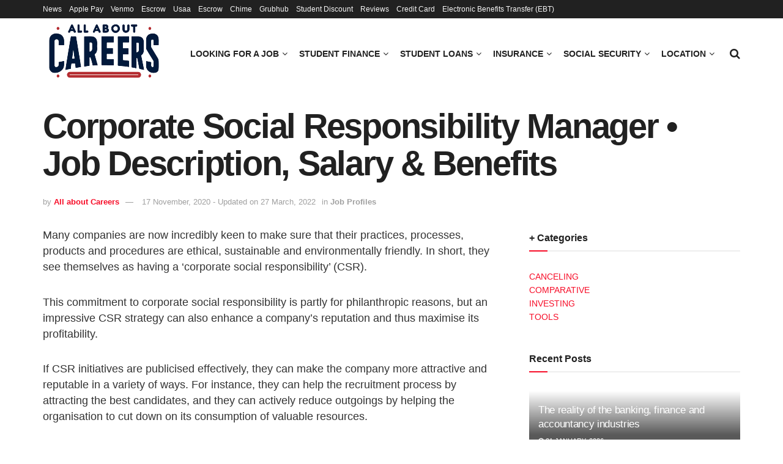

--- FILE ---
content_type: text/html; charset=UTF-8
request_url: https://www.allaboutcareers.com/job-profile/corporate-social-responsibility-manager/
body_size: 40648
content:
<!doctype html>
<!--[if lt IE 7]> <html class="no-js lt-ie9 lt-ie8 lt-ie7" lang="en-US"> <![endif]-->
<!--[if IE 7]>    <html class="no-js lt-ie9 lt-ie8" lang="en-US"> <![endif]-->
<!--[if IE 8]>    <html class="no-js lt-ie9" lang="en-US"> <![endif]-->
<!--[if IE 9]>    <html class="no-js lt-ie10" lang="en-US"> <![endif]-->
<!--[if gt IE 8]><!--> <html class="no-js" lang="en-US"> <!--<![endif]-->
<head><meta http-equiv="Content-Type" content="text/html; charset=UTF-8" /><script>if(navigator.userAgent.match(/MSIE|Internet Explorer/i)||navigator.userAgent.match(/Trident\/7\..*?rv:11/i)){var href=document.location.href;if(!href.match(/[?&]nowprocket/)){if(href.indexOf("?")==-1){if(href.indexOf("#")==-1){document.location.href=href+"?nowprocket=1"}else{document.location.href=href.replace("#","?nowprocket=1#")}}else{if(href.indexOf("#")==-1){document.location.href=href+"&nowprocket=1"}else{document.location.href=href.replace("#","&nowprocket=1#")}}}}</script><script>class RocketLazyLoadScripts{constructor(){this.triggerEvents=["keydown","mousedown","mousemove","touchmove","touchstart","touchend","wheel"],this.userEventHandler=this._triggerListener.bind(this),this.touchStartHandler=this._onTouchStart.bind(this),this.touchMoveHandler=this._onTouchMove.bind(this),this.touchEndHandler=this._onTouchEnd.bind(this),this.clickHandler=this._onClick.bind(this),this.interceptedClicks=[],window.addEventListener("pageshow",t=>{this.persisted=t.persisted}),window.addEventListener("DOMContentLoaded",()=>{this._preconnect3rdParties()}),this.delayedScripts={normal:[],async:[],defer:[]},this.trash=[],this.allJQueries=[]}_addUserInteractionListener(t){if(document.hidden){t._triggerListener();return}this.triggerEvents.forEach(e=>window.addEventListener(e,t.userEventHandler,{passive:!0})),window.addEventListener("touchstart",t.touchStartHandler,{passive:!0}),window.addEventListener("mousedown",t.touchStartHandler),document.addEventListener("visibilitychange",t.userEventHandler)}_removeUserInteractionListener(){this.triggerEvents.forEach(t=>window.removeEventListener(t,this.userEventHandler,{passive:!0})),document.removeEventListener("visibilitychange",this.userEventHandler)}_onTouchStart(t){"HTML"!==t.target.tagName&&(window.addEventListener("touchend",this.touchEndHandler),window.addEventListener("mouseup",this.touchEndHandler),window.addEventListener("touchmove",this.touchMoveHandler,{passive:!0}),window.addEventListener("mousemove",this.touchMoveHandler),t.target.addEventListener("click",this.clickHandler),this._renameDOMAttribute(t.target,"onclick","rocket-onclick"),this._pendingClickStarted())}_onTouchMove(t){window.removeEventListener("touchend",this.touchEndHandler),window.removeEventListener("mouseup",this.touchEndHandler),window.removeEventListener("touchmove",this.touchMoveHandler,{passive:!0}),window.removeEventListener("mousemove",this.touchMoveHandler),t.target.removeEventListener("click",this.clickHandler),this._renameDOMAttribute(t.target,"rocket-onclick","onclick"),this._pendingClickFinished()}_onTouchEnd(t){window.removeEventListener("touchend",this.touchEndHandler),window.removeEventListener("mouseup",this.touchEndHandler),window.removeEventListener("touchmove",this.touchMoveHandler,{passive:!0}),window.removeEventListener("mousemove",this.touchMoveHandler)}_onClick(t){t.target.removeEventListener("click",this.clickHandler),this._renameDOMAttribute(t.target,"rocket-onclick","onclick"),this.interceptedClicks.push(t),t.preventDefault(),t.stopPropagation(),t.stopImmediatePropagation(),this._pendingClickFinished()}_replayClicks(){window.removeEventListener("touchstart",this.touchStartHandler,{passive:!0}),window.removeEventListener("mousedown",this.touchStartHandler),this.interceptedClicks.forEach(t=>{t.target.dispatchEvent(new MouseEvent("click",{view:t.view,bubbles:!0,cancelable:!0}))})}_waitForPendingClicks(){return new Promise(t=>{this._isClickPending?this._pendingClickFinished=t:t()})}_pendingClickStarted(){this._isClickPending=!0}_pendingClickFinished(){this._isClickPending=!1}_renameDOMAttribute(t,e,r){t.hasAttribute&&t.hasAttribute(e)&&(event.target.setAttribute(r,event.target.getAttribute(e)),event.target.removeAttribute(e))}_triggerListener(){this._removeUserInteractionListener(this),"loading"===document.readyState?document.addEventListener("DOMContentLoaded",this._loadEverythingNow.bind(this)):this._loadEverythingNow()}_preconnect3rdParties(){let t=[];document.querySelectorAll("script[type=rocketlazyloadscript]").forEach(e=>{if(e.hasAttribute("src")){let r=new URL(e.src).origin;r!==location.origin&&t.push({src:r,crossOrigin:e.crossOrigin||"module"===e.getAttribute("data-rocket-type")})}}),t=[...new Map(t.map(t=>[JSON.stringify(t),t])).values()],this._batchInjectResourceHints(t,"preconnect")}async _loadEverythingNow(){this.lastBreath=Date.now(),this._delayEventListeners(this),this._delayJQueryReady(this),this._handleDocumentWrite(),this._registerAllDelayedScripts(),this._preloadAllScripts(),await this._loadScriptsFromList(this.delayedScripts.normal),await this._loadScriptsFromList(this.delayedScripts.defer),await this._loadScriptsFromList(this.delayedScripts.async);try{await this._triggerDOMContentLoaded(),await this._triggerWindowLoad()}catch(t){console.error(t)}window.dispatchEvent(new Event("rocket-allScriptsLoaded")),this._waitForPendingClicks().then(()=>{this._replayClicks()}),this._emptyTrash()}_registerAllDelayedScripts(){document.querySelectorAll("script[type=rocketlazyloadscript]").forEach(t=>{t.hasAttribute("data-rocket-src")?t.hasAttribute("async")&&!1!==t.async?this.delayedScripts.async.push(t):t.hasAttribute("defer")&&!1!==t.defer||"module"===t.getAttribute("data-rocket-type")?this.delayedScripts.defer.push(t):this.delayedScripts.normal.push(t):this.delayedScripts.normal.push(t)})}async _transformScript(t){return new Promise((await this._littleBreath(),navigator.userAgent.indexOf("Firefox/")>0||""===navigator.vendor)?e=>{let r=document.createElement("script");[...t.attributes].forEach(t=>{let e=t.nodeName;"type"!==e&&("data-rocket-type"===e&&(e="type"),"data-rocket-src"===e&&(e="src"),r.setAttribute(e,t.nodeValue))}),t.text&&(r.text=t.text),r.hasAttribute("src")?(r.addEventListener("load",e),r.addEventListener("error",e)):(r.text=t.text,e());try{t.parentNode.replaceChild(r,t)}catch(i){e()}}:async e=>{function r(){t.setAttribute("data-rocket-status","failed"),e()}try{let i=t.getAttribute("data-rocket-type"),n=t.getAttribute("data-rocket-src");t.text,i?(t.type=i,t.removeAttribute("data-rocket-type")):t.removeAttribute("type"),t.addEventListener("load",function r(){t.setAttribute("data-rocket-status","executed"),e()}),t.addEventListener("error",r),n?(t.removeAttribute("data-rocket-src"),t.src=n):t.src="data:text/javascript;base64,"+window.btoa(unescape(encodeURIComponent(t.text)))}catch(s){r()}})}async _loadScriptsFromList(t){let e=t.shift();return e&&e.isConnected?(await this._transformScript(e),this._loadScriptsFromList(t)):Promise.resolve()}_preloadAllScripts(){this._batchInjectResourceHints([...this.delayedScripts.normal,...this.delayedScripts.defer,...this.delayedScripts.async],"preload")}_batchInjectResourceHints(t,e){var r=document.createDocumentFragment();t.forEach(t=>{let i=t.getAttribute&&t.getAttribute("data-rocket-src")||t.src;if(i){let n=document.createElement("link");n.href=i,n.rel=e,"preconnect"!==e&&(n.as="script"),t.getAttribute&&"module"===t.getAttribute("data-rocket-type")&&(n.crossOrigin=!0),t.crossOrigin&&(n.crossOrigin=t.crossOrigin),t.integrity&&(n.integrity=t.integrity),r.appendChild(n),this.trash.push(n)}}),document.head.appendChild(r)}_delayEventListeners(t){let e={};function r(t,r){!function t(r){!e[r]&&(e[r]={originalFunctions:{add:r.addEventListener,remove:r.removeEventListener},eventsToRewrite:[]},r.addEventListener=function(){arguments[0]=i(arguments[0]),e[r].originalFunctions.add.apply(r,arguments)},r.removeEventListener=function(){arguments[0]=i(arguments[0]),e[r].originalFunctions.remove.apply(r,arguments)});function i(t){return e[r].eventsToRewrite.indexOf(t)>=0?"rocket-"+t:t}}(t),e[t].eventsToRewrite.push(r)}function i(t,e){let r=t[e];Object.defineProperty(t,e,{get:()=>r||function(){},set(i){t["rocket"+e]=r=i}})}r(document,"DOMContentLoaded"),r(window,"DOMContentLoaded"),r(window,"load"),r(window,"pageshow"),r(document,"readystatechange"),i(document,"onreadystatechange"),i(window,"onload"),i(window,"onpageshow")}_delayJQueryReady(t){let e;function r(r){if(r&&r.fn&&!t.allJQueries.includes(r)){r.fn.ready=r.fn.init.prototype.ready=function(e){return t.domReadyFired?e.bind(document)(r):document.addEventListener("rocket-DOMContentLoaded",()=>e.bind(document)(r)),r([])};let i=r.fn.on;r.fn.on=r.fn.init.prototype.on=function(){if(this[0]===window){function t(t){return t.split(" ").map(t=>"load"===t||0===t.indexOf("load.")?"rocket-jquery-load":t).join(" ")}"string"==typeof arguments[0]||arguments[0]instanceof String?arguments[0]=t(arguments[0]):"object"==typeof arguments[0]&&Object.keys(arguments[0]).forEach(e=>{delete Object.assign(arguments[0],{[t(e)]:arguments[0][e]})[e]})}return i.apply(this,arguments),this},t.allJQueries.push(r)}e=r}r(window.jQuery),Object.defineProperty(window,"jQuery",{get:()=>e,set(t){r(t)}})}async _triggerDOMContentLoaded(){this.domReadyFired=!0,await this._littleBreath(),document.dispatchEvent(new Event("rocket-DOMContentLoaded")),await this._littleBreath(),window.dispatchEvent(new Event("rocket-DOMContentLoaded")),await this._littleBreath(),document.dispatchEvent(new Event("rocket-readystatechange")),await this._littleBreath(),document.rocketonreadystatechange&&document.rocketonreadystatechange()}async _triggerWindowLoad(){await this._littleBreath(),window.dispatchEvent(new Event("rocket-load")),await this._littleBreath(),window.rocketonload&&window.rocketonload(),await this._littleBreath(),this.allJQueries.forEach(t=>t(window).trigger("rocket-jquery-load")),await this._littleBreath();let t=new Event("rocket-pageshow");t.persisted=this.persisted,window.dispatchEvent(t),await this._littleBreath(),window.rocketonpageshow&&window.rocketonpageshow({persisted:this.persisted})}_handleDocumentWrite(){let t=new Map;document.write=document.writeln=function(e){let r=document.currentScript;r||console.error("WPRocket unable to document.write this: "+e);let i=document.createRange(),n=r.parentElement,s=t.get(r);void 0===s&&(s=r.nextSibling,t.set(r,s));let a=document.createDocumentFragment();i.setStart(a,0),a.appendChild(i.createContextualFragment(e)),n.insertBefore(a,s)}}async _littleBreath(){Date.now()-this.lastBreath>45&&(await this._requestAnimFrame(),this.lastBreath=Date.now())}async _requestAnimFrame(){return document.hidden?new Promise(t=>setTimeout(t)):new Promise(t=>requestAnimationFrame(t))}_emptyTrash(){this.trash.forEach(t=>t.remove())}static run(){let t=new RocketLazyLoadScripts;t._addUserInteractionListener(t)}}RocketLazyLoadScripts.run();</script>
    
    <meta name='viewport' content='width=device-width, initial-scale=1, user-scalable=yes' />
    <link rel="profile" href="https://gmpg.org/xfn/11" />
    <link rel="pingback" href="https://www.allaboutcareers.com/xmlrpc.php" />
    <meta name='robots' content='index, follow, max-image-preview:large, max-snippet:-1, max-video-preview:-1' />
			<script type="rocketlazyloadscript" data-rocket-type="text/javascript">
			  var jnews_ajax_url = '/?ajax-request=jnews'
			</script>
			<script type="rocketlazyloadscript" data-rocket-type="text/javascript">;window.jnews=window.jnews||{},window.jnews.library=window.jnews.library||{},window.jnews.library=function(){"use strict";var e=this;e.win=window,e.doc=document,e.noop=function(){},e.globalBody=e.doc.getElementsByTagName("body")[0],e.globalBody=e.globalBody?e.globalBody:e.doc,e.win.jnewsDataStorage=e.win.jnewsDataStorage||{_storage:new WeakMap,put:function(e,t,n){this._storage.has(e)||this._storage.set(e,new Map),this._storage.get(e).set(t,n)},get:function(e,t){return this._storage.get(e).get(t)},has:function(e,t){return this._storage.has(e)&&this._storage.get(e).has(t)},remove:function(e,t){var n=this._storage.get(e).delete(t);return 0===!this._storage.get(e).size&&this._storage.delete(e),n}},e.windowWidth=function(){return e.win.innerWidth||e.docEl.clientWidth||e.globalBody.clientWidth},e.windowHeight=function(){return e.win.innerHeight||e.docEl.clientHeight||e.globalBody.clientHeight},e.requestAnimationFrame=e.win.requestAnimationFrame||e.win.webkitRequestAnimationFrame||e.win.mozRequestAnimationFrame||e.win.msRequestAnimationFrame||window.oRequestAnimationFrame||function(e){return setTimeout(e,1e3/60)},e.cancelAnimationFrame=e.win.cancelAnimationFrame||e.win.webkitCancelAnimationFrame||e.win.webkitCancelRequestAnimationFrame||e.win.mozCancelAnimationFrame||e.win.msCancelRequestAnimationFrame||e.win.oCancelRequestAnimationFrame||function(e){clearTimeout(e)},e.classListSupport="classList"in document.createElement("_"),e.hasClass=e.classListSupport?function(e,t){return e.classList.contains(t)}:function(e,t){return e.className.indexOf(t)>=0},e.addClass=e.classListSupport?function(t,n){e.hasClass(t,n)||t.classList.add(n)}:function(t,n){e.hasClass(t,n)||(t.className+=" "+n)},e.removeClass=e.classListSupport?function(t,n){e.hasClass(t,n)&&t.classList.remove(n)}:function(t,n){e.hasClass(t,n)&&(t.className=t.className.replace(n,""))},e.objKeys=function(e){var t=[];for(var n in e)Object.prototype.hasOwnProperty.call(e,n)&&t.push(n);return t},e.isObjectSame=function(e,t){var n=!0;return JSON.stringify(e)!==JSON.stringify(t)&&(n=!1),n},e.extend=function(){for(var e,t,n,o=arguments[0]||{},i=1,a=arguments.length;i<a;i++)if(null!==(e=arguments[i]))for(t in e)o!==(n=e[t])&&void 0!==n&&(o[t]=n);return o},e.dataStorage=e.win.jnewsDataStorage,e.isVisible=function(e){return 0!==e.offsetWidth&&0!==e.offsetHeight||e.getBoundingClientRect().length},e.getHeight=function(e){return e.offsetHeight||e.clientHeight||e.getBoundingClientRect().height},e.getWidth=function(e){return e.offsetWidth||e.clientWidth||e.getBoundingClientRect().width},e.supportsPassive=!1;try{var t=Object.defineProperty({},"passive",{get:function(){e.supportsPassive=!0}});"createEvent"in e.doc?e.win.addEventListener("test",null,t):"fireEvent"in e.doc&&e.win.attachEvent("test",null)}catch(e){}e.passiveOption=!!e.supportsPassive&&{passive:!0},e.setStorage=function(e,t){e="jnews-"+e;var n={expired:Math.floor(((new Date).getTime()+432e5)/1e3)};t=Object.assign(n,t);localStorage.setItem(e,JSON.stringify(t))},e.getStorage=function(e){e="jnews-"+e;var t=localStorage.getItem(e);return null!==t&&0<t.length?JSON.parse(localStorage.getItem(e)):{}},e.expiredStorage=function(){var t,n="jnews-";for(var o in localStorage)o.indexOf(n)>-1&&"undefined"!==(t=e.getStorage(o.replace(n,""))).expired&&t.expired<Math.floor((new Date).getTime()/1e3)&&localStorage.removeItem(o)},e.addEvents=function(t,n,o){for(var i in n){var a=["touchstart","touchmove"].indexOf(i)>=0&&!o&&e.passiveOption;"createEvent"in e.doc?t.addEventListener(i,n[i],a):"fireEvent"in e.doc&&t.attachEvent("on"+i,n[i])}},e.removeEvents=function(t,n){for(var o in n)"createEvent"in e.doc?t.removeEventListener(o,n[o]):"fireEvent"in e.doc&&t.detachEvent("on"+o,n[o])},e.triggerEvents=function(t,n,o){var i;o=o||{detail:null};return"createEvent"in e.doc?(!(i=e.doc.createEvent("CustomEvent")||new CustomEvent(n)).initCustomEvent||i.initCustomEvent(n,!0,!1,o),void t.dispatchEvent(i)):"fireEvent"in e.doc?((i=e.doc.createEventObject()).eventType=n,void t.fireEvent("on"+i.eventType,i)):void 0},e.getParents=function(t,n){void 0===n&&(n=e.doc);for(var o=[],i=t.parentNode,a=!1;!a;)if(i){var r=i;r.querySelectorAll(n).length?a=!0:(o.push(r),i=r.parentNode)}else o=[],a=!0;return o},e.forEach=function(e,t,n){for(var o=0,i=e.length;o<i;o++)t.call(n,e[o],o)},e.getText=function(e){return e.innerText||e.textContent},e.setText=function(e,t){var n="object"==typeof t?t.innerText||t.textContent:t;e.innerText&&(e.innerText=n),e.textContent&&(e.textContent=n)},e.httpBuildQuery=function(t){return e.objKeys(t).reduce(function t(n){var o=arguments.length>1&&void 0!==arguments[1]?arguments[1]:null;return function(i,a){var r=n[a];a=encodeURIComponent(a);var s=o?"".concat(o,"[").concat(a,"]"):a;return null==r||"function"==typeof r?(i.push("".concat(s,"=")),i):["number","boolean","string"].includes(typeof r)?(i.push("".concat(s,"=").concat(encodeURIComponent(r))),i):(i.push(e.objKeys(r).reduce(t(r,s),[]).join("&")),i)}}(t),[]).join("&")},e.get=function(t,n,o,i){return o="function"==typeof o?o:e.noop,e.ajax("GET",t,n,o,i)},e.post=function(t,n,o,i){return o="function"==typeof o?o:e.noop,e.ajax("POST",t,n,o,i)},e.ajax=function(t,n,o,i,a){var r=new XMLHttpRequest,s=n,c=e.httpBuildQuery(o);if(t=-1!=["GET","POST"].indexOf(t)?t:"GET",r.open(t,s+("GET"==t?"?"+c:""),!0),"POST"==t&&r.setRequestHeader("Content-type","application/x-www-form-urlencoded"),r.setRequestHeader("X-Requested-With","XMLHttpRequest"),r.onreadystatechange=function(){4===r.readyState&&200<=r.status&&300>r.status&&"function"==typeof i&&i.call(void 0,r.response)},void 0!==a&&!a){return{xhr:r,send:function(){r.send("POST"==t?c:null)}}}return r.send("POST"==t?c:null),{xhr:r}},e.scrollTo=function(t,n,o){function i(e,t,n){this.start=this.position(),this.change=e-this.start,this.currentTime=0,this.increment=20,this.duration=void 0===n?500:n,this.callback=t,this.finish=!1,this.animateScroll()}return Math.easeInOutQuad=function(e,t,n,o){return(e/=o/2)<1?n/2*e*e+t:-n/2*(--e*(e-2)-1)+t},i.prototype.stop=function(){this.finish=!0},i.prototype.move=function(t){e.doc.documentElement.scrollTop=t,e.globalBody.parentNode.scrollTop=t,e.globalBody.scrollTop=t},i.prototype.position=function(){return e.doc.documentElement.scrollTop||e.globalBody.parentNode.scrollTop||e.globalBody.scrollTop},i.prototype.animateScroll=function(){this.currentTime+=this.increment;var t=Math.easeInOutQuad(this.currentTime,this.start,this.change,this.duration);this.move(t),this.currentTime<this.duration&&!this.finish?e.requestAnimationFrame.call(e.win,this.animateScroll.bind(this)):this.callback&&"function"==typeof this.callback&&this.callback()},new i(t,n,o)},e.unwrap=function(t){var n,o=t;e.forEach(t,(function(e,t){n?n+=e:n=e})),o.replaceWith(n)},e.performance={start:function(e){performance.mark(e+"Start")},stop:function(e){performance.mark(e+"End"),performance.measure(e,e+"Start",e+"End")}},e.fps=function(){var t=0,n=0,o=0;!function(){var i=t=0,a=0,r=0,s=document.getElementById("fpsTable"),c=function(t){void 0===document.getElementsByTagName("body")[0]?e.requestAnimationFrame.call(e.win,(function(){c(t)})):document.getElementsByTagName("body")[0].appendChild(t)};null===s&&((s=document.createElement("div")).style.position="fixed",s.style.top="120px",s.style.left="10px",s.style.width="100px",s.style.height="20px",s.style.border="1px solid black",s.style.fontSize="11px",s.style.zIndex="100000",s.style.backgroundColor="white",s.id="fpsTable",c(s));var l=function(){o++,n=Date.now(),(a=(o/(r=(n-t)/1e3)).toPrecision(2))!=i&&(i=a,s.innerHTML=i+"fps"),1<r&&(t=n,o=0),e.requestAnimationFrame.call(e.win,l)};l()}()},e.instr=function(e,t){for(var n=0;n<t.length;n++)if(-1!==e.toLowerCase().indexOf(t[n].toLowerCase()))return!0},e.winLoad=function(t,n){function o(o){if("complete"===e.doc.readyState||"interactive"===e.doc.readyState)return!o||n?setTimeout(t,n||1):t(o),1}o()||e.addEvents(e.win,{load:o})},e.docReady=function(t,n){function o(o){if("complete"===e.doc.readyState||"interactive"===e.doc.readyState)return!o||n?setTimeout(t,n||1):t(o),1}o()||e.addEvents(e.doc,{DOMContentLoaded:o})},e.fireOnce=function(){e.docReady((function(){e.assets=e.assets||[],e.assets.length&&(e.boot(),e.load_assets())}),50)},e.boot=function(){e.length&&e.doc.querySelectorAll("style[media]").forEach((function(e){"not all"==e.getAttribute("media")&&e.removeAttribute("media")}))},e.create_js=function(t,n){var o=e.doc.createElement("script");switch(o.setAttribute("src",t),n){case"defer":o.setAttribute("defer",!0);break;case"async":o.setAttribute("async",!0);break;case"deferasync":o.setAttribute("defer",!0),o.setAttribute("async",!0)}e.globalBody.appendChild(o)},e.load_assets=function(){"object"==typeof e.assets&&e.forEach(e.assets.slice(0),(function(t,n){var o="";t.defer&&(o+="defer"),t.async&&(o+="async"),e.create_js(t.url,o);var i=e.assets.indexOf(t);i>-1&&e.assets.splice(i,1)})),e.assets=jnewsoption.au_scripts=window.jnewsads=[]},e.setCookie=function(e,t,n){var o="";if(n){var i=new Date;i.setTime(i.getTime()+24*n*60*60*1e3),o="; expires="+i.toUTCString()}document.cookie=e+"="+(t||"")+o+"; path=/"},e.getCookie=function(e){for(var t=e+"=",n=document.cookie.split(";"),o=0;o<n.length;o++){for(var i=n[o];" "==i.charAt(0);)i=i.substring(1,i.length);if(0==i.indexOf(t))return i.substring(t.length,i.length)}return null},e.eraseCookie=function(e){document.cookie=e+"=; Path=/; Expires=Thu, 01 Jan 1970 00:00:01 GMT;"},e.docReady((function(){e.globalBody=e.globalBody==e.doc?e.doc.getElementsByTagName("body")[0]:e.globalBody,e.globalBody=e.globalBody?e.globalBody:e.doc})),e.winLoad((function(){e.winLoad((function(){var t=!1;if(void 0!==window.jnewsadmin)if(void 0!==window.file_version_checker){var n=e.objKeys(window.file_version_checker);n.length?n.forEach((function(e){t||"10.0.4"===window.file_version_checker[e]||(t=!0)})):t=!0}else t=!0;t&&(window.jnewsHelper.getMessage(),window.jnewsHelper.getNotice())}),2500)}))},window.jnews.library=new window.jnews.library;</script><script type="rocketlazyloadscript" data-rocket-type="module">;/*! instant.page v5.1.1 - (C) 2019-2020 Alexandre Dieulot - https://instant.page/license */
let t,e;const n=new Set,o=document.createElement("link"),i=o.relList&&o.relList.supports&&o.relList.supports("prefetch")&&window.IntersectionObserver&&"isIntersecting"in IntersectionObserverEntry.prototype,s="instantAllowQueryString"in document.body.dataset,a="instantAllowExternalLinks"in document.body.dataset,r="instantWhitelist"in document.body.dataset,c="instantMousedownShortcut"in document.body.dataset,d=1111;let l=65,u=!1,f=!1,m=!1;if("instantIntensity"in document.body.dataset){const t=document.body.dataset.instantIntensity;if("mousedown"==t.substr(0,9))u=!0,"mousedown-only"==t&&(f=!0);else if("viewport"==t.substr(0,8))navigator.connection&&(navigator.connection.saveData||navigator.connection.effectiveType&&navigator.connection.effectiveType.includes("2g"))||("viewport"==t?document.documentElement.clientWidth*document.documentElement.clientHeight<45e4&&(m=!0):"viewport-all"==t&&(m=!0));else{const e=parseInt(t);isNaN(e)||(l=e)}}if(i){const n={capture:!0,passive:!0};if(f||document.addEventListener("touchstart",(function(t){e=performance.now();const n=t.target.closest("a");h(n)&&v(n.href)}),n),u?c||document.addEventListener("mousedown",(function(t){const e=t.target.closest("a");h(e)&&v(e.href)}),n):document.addEventListener("mouseover",(function(n){if(performance.now()-e<d)return;if(!("closest"in n.target))return;const o=n.target.closest("a");h(o)&&(o.addEventListener("mouseout",p,{passive:!0}),t=setTimeout((()=>{v(o.href),t=void 0}),l))}),n),c&&document.addEventListener("mousedown",(function(t){if(performance.now()-e<d)return;const n=t.target.closest("a");if(t.which>1||t.metaKey||t.ctrlKey)return;if(!n)return;n.addEventListener("click",(function(t){1337!=t.detail&&t.preventDefault()}),{capture:!0,passive:!1,once:!0});const o=new MouseEvent("click",{view:window,bubbles:!0,cancelable:!1,detail:1337});n.dispatchEvent(o)}),n),m){let t;(t=window.requestIdleCallback?t=>{requestIdleCallback(t,{timeout:1500})}:t=>{t()})((()=>{const t=new IntersectionObserver((e=>{e.forEach((e=>{if(e.isIntersecting){const n=e.target;t.unobserve(n),v(n.href)}}))}));document.querySelectorAll("a").forEach((e=>{h(e)&&t.observe(e)}))}))}}function p(e){e.relatedTarget&&e.target.closest("a")==e.relatedTarget.closest("a")||t&&(clearTimeout(t),t=void 0)}function h(t){if(t&&t.href&&(!r||"instant"in t.dataset)&&(a||t.origin==location.origin||"instant"in t.dataset)&&["http:","https:"].includes(t.protocol)&&("http:"!=t.protocol||"https:"!=location.protocol)&&(s||!t.search||"instant"in t.dataset)&&!(t.hash&&t.pathname+t.search==location.pathname+location.search||"noInstant"in t.dataset))return!0}function v(t){if(n.has(t))return;const e=document.createElement("link");e.rel="prefetch",e.href=t,document.head.appendChild(e),n.add(t)}</script>
	<!-- This site is optimized with the Yoast SEO plugin v26.7 - https://yoast.com/wordpress/plugins/seo/ -->
	<title>Corporate Social Responsibility Manager【Job Description, Salary &amp; Benefits】</title><link rel="stylesheet" href="https://www.allaboutcareers.com/wp-content/cache/min/1/b2a0ffcfc073301ba78bcbae798e23de.css" media="all" data-minify="1" />
	<meta name="description" content="Many companies are now incredibly keen to make sure that their practices, processes, products and procedures are ethical, sustainable and environmentally friendly. In short, they see themselves as having a ‘corporate social responsibility’ (CSR)." />
	<link rel="canonical" href="https://www.allaboutcareers.com/job-profile/corporate-social-responsibility-manager/" />
	<meta property="og:locale" content="en_US" />
	<meta property="og:type" content="article" />
	<meta property="og:title" content="Corporate Social Responsibility Manager【Job Description, Salary &amp; Benefits】" />
	<meta property="og:description" content="Many companies are now incredibly keen to make sure that their practices, processes, products and procedures are ethical, sustainable and environmentally friendly. In short, they see themselves as having a ‘corporate social responsibility’ (CSR)." />
	<meta property="og:url" content="https://www.allaboutcareers.com/job-profile/corporate-social-responsibility-manager/" />
	<meta property="og:site_name" content="All About Careers" />
	<meta property="article:publisher" content="https://www.facebook.com/AllAboutCareers/" />
	<meta property="article:published_time" content="2020-11-17T20:22:28+00:00" />
	<meta property="article:modified_time" content="2022-03-27T19:57:16+00:00" />
	<meta name="author" content="All about Careers" />
	<meta name="twitter:card" content="summary_large_image" />
	<meta name="twitter:creator" content="@allaboutcareers" />
	<meta name="twitter:site" content="@allaboutcareers" />
	<script type="application/ld+json" class="yoast-schema-graph">{"@context":"https://schema.org","@graph":[{"@type":"NewsArticle","@id":"https://www.allaboutcareers.com/job-profile/corporate-social-responsibility-manager/#article","isPartOf":{"@id":"https://www.allaboutcareers.com/job-profile/corporate-social-responsibility-manager/"},"author":{"name":"All about Careers","@id":"https://www.allaboutcareers.com/#/schema/person/933a37383ba1cad75415003d9462426c"},"headline":"Corporate Social Responsibility Manager • Job Description, Salary &#038; Benefits","datePublished":"2020-11-17T20:22:28+00:00","dateModified":"2022-03-27T19:57:16+00:00","mainEntityOfPage":{"@id":"https://www.allaboutcareers.com/job-profile/corporate-social-responsibility-manager/"},"wordCount":578,"publisher":{"@id":"https://www.allaboutcareers.com/#organization"},"articleSection":["Job Profiles"],"inLanguage":"en-US"},{"@type":"WebPage","@id":"https://www.allaboutcareers.com/job-profile/corporate-social-responsibility-manager/","url":"https://www.allaboutcareers.com/job-profile/corporate-social-responsibility-manager/","name":"Corporate Social Responsibility Manager【Job Description, Salary & Benefits】","isPartOf":{"@id":"https://www.allaboutcareers.com/#website"},"datePublished":"2020-11-17T20:22:28+00:00","dateModified":"2022-03-27T19:57:16+00:00","description":"Many companies are now incredibly keen to make sure that their practices, processes, products and procedures are ethical, sustainable and environmentally friendly. In short, they see themselves as having a ‘corporate social responsibility’ (CSR).","breadcrumb":{"@id":"https://www.allaboutcareers.com/job-profile/corporate-social-responsibility-manager/#breadcrumb"},"inLanguage":"en-US","potentialAction":[{"@type":"ReadAction","target":["https://www.allaboutcareers.com/job-profile/corporate-social-responsibility-manager/"]}]},{"@type":"BreadcrumbList","@id":"https://www.allaboutcareers.com/job-profile/corporate-social-responsibility-manager/#breadcrumb","itemListElement":[{"@type":"ListItem","position":1,"name":"Careers","item":"https://www.allaboutcareers.com/"},{"@type":"ListItem","position":2,"name":"Job Profiles","item":"https://www.allaboutcareers.com/job-profile/"},{"@type":"ListItem","position":3,"name":"Corporate Social Responsibility Manager • Job Description, Salary &#038; Benefits"}]},{"@type":"WebSite","@id":"https://www.allaboutcareers.com/#website","url":"https://www.allaboutcareers.com/","name":"All About Careers","description":"Graduate Jobs, Internships &amp; School Leaver Jobs. Career exploration, jobs &amp; advice All good. All in one place.","publisher":{"@id":"https://www.allaboutcareers.com/#organization"},"potentialAction":[{"@type":"SearchAction","target":{"@type":"EntryPoint","urlTemplate":"https://www.allaboutcareers.com/?s={search_term_string}"},"query-input":{"@type":"PropertyValueSpecification","valueRequired":true,"valueName":"search_term_string"}}],"inLanguage":"en-US"},{"@type":"Organization","@id":"https://www.allaboutcareers.com/#organization","name":"all about careers","url":"https://www.allaboutcareers.com/","logo":{"@type":"ImageObject","inLanguage":"en-US","@id":"https://www.allaboutcareers.com/#/schema/logo/image/","url":"https://www.allaboutcareers.com/wp-content/uploads/2022/03/logo-all-about-news.png","contentUrl":"https://www.allaboutcareers.com/wp-content/uploads/2022/03/logo-all-about-news.png","width":531,"height":60,"caption":"all about careers"},"image":{"@id":"https://www.allaboutcareers.com/#/schema/logo/image/"},"sameAs":["https://www.facebook.com/AllAboutCareers/","https://x.com/allaboutcareers","https://instagram.com/_allaboutcareers","https://www.pinterest.es/Allaboutcareers"]},{"@type":"Person","@id":"https://www.allaboutcareers.com/#/schema/person/933a37383ba1cad75415003d9462426c","name":"All about Careers","image":{"@type":"ImageObject","inLanguage":"en-US","@id":"https://www.allaboutcareers.com/#/schema/person/image/","url":"https://secure.gravatar.com/avatar/7d868efe93f56fc5362b9d9f9d37c9b9d761755c4212ab440e75ad694b80dc8f?s=96&d=mm&r=g","contentUrl":"https://secure.gravatar.com/avatar/7d868efe93f56fc5362b9d9f9d37c9b9d761755c4212ab440e75ad694b80dc8f?s=96&d=mm&r=g","caption":"All about Careers"},"description":"The essential springboard into the job market for school leavers, students and graduates. The AllAboutGroup have worked across more than 1000 campaigns with HR teams from over 250 firms over the last decade as their partners to help them solve problems across all parts of the recruitment process.","url":"https://www.allaboutcareers.com/author/allaboutcareers/"},false]}</script>
	<!-- / Yoast SEO plugin. -->


<link rel="alternate" type="application/rss+xml" title="All About Careers &raquo; Feed" href="https://www.allaboutcareers.com/feed/" />
<link rel="alternate" title="oEmbed (JSON)" type="application/json+oembed" href="https://www.allaboutcareers.com/wp-json/oembed/1.0/embed?url=https%3A%2F%2Fwww.allaboutcareers.com%2Fjob-profile%2Fcorporate-social-responsibility-manager%2F" />
<link rel="alternate" title="oEmbed (XML)" type="text/xml+oembed" href="https://www.allaboutcareers.com/wp-json/oembed/1.0/embed?url=https%3A%2F%2Fwww.allaboutcareers.com%2Fjob-profile%2Fcorporate-social-responsibility-manager%2F&#038;format=xml" />
<style type="text/css" media="all">
.wpautoterms-footer{background-color:#ffffff;text-align:center;}
.wpautoterms-footer a{color:#000000;font-family:Arial, sans-serif;font-size:14px;}
.wpautoterms-footer .separator{color:#cccccc;font-family:Arial, sans-serif;font-size:14px;}</style>
<style id='wp-img-auto-sizes-contain-inline-css' type='text/css'>
img:is([sizes=auto i],[sizes^="auto," i]){contain-intrinsic-size:3000px 1500px}
/*# sourceURL=wp-img-auto-sizes-contain-inline-css */
</style>
<style id='wp-emoji-styles-inline-css' type='text/css'>

	img.wp-smiley, img.emoji {
		display: inline !important;
		border: none !important;
		box-shadow: none !important;
		height: 1em !important;
		width: 1em !important;
		margin: 0 0.07em !important;
		vertical-align: -0.1em !important;
		background: none !important;
		padding: 0 !important;
	}
/*# sourceURL=wp-emoji-styles-inline-css */
</style>

<style id='classic-theme-styles-inline-css' type='text/css'>
/*! This file is auto-generated */
.wp-block-button__link{color:#fff;background-color:#32373c;border-radius:9999px;box-shadow:none;text-decoration:none;padding:calc(.667em + 2px) calc(1.333em + 2px);font-size:1.125em}.wp-block-file__button{background:#32373c;color:#fff;text-decoration:none}
/*# sourceURL=/wp-includes/css/classic-themes.min.css */
</style>
<style id='global-styles-inline-css' type='text/css'>
:root{--wp--preset--aspect-ratio--square: 1;--wp--preset--aspect-ratio--4-3: 4/3;--wp--preset--aspect-ratio--3-4: 3/4;--wp--preset--aspect-ratio--3-2: 3/2;--wp--preset--aspect-ratio--2-3: 2/3;--wp--preset--aspect-ratio--16-9: 16/9;--wp--preset--aspect-ratio--9-16: 9/16;--wp--preset--color--black: #000000;--wp--preset--color--cyan-bluish-gray: #abb8c3;--wp--preset--color--white: #ffffff;--wp--preset--color--pale-pink: #f78da7;--wp--preset--color--vivid-red: #cf2e2e;--wp--preset--color--luminous-vivid-orange: #ff6900;--wp--preset--color--luminous-vivid-amber: #fcb900;--wp--preset--color--light-green-cyan: #7bdcb5;--wp--preset--color--vivid-green-cyan: #00d084;--wp--preset--color--pale-cyan-blue: #8ed1fc;--wp--preset--color--vivid-cyan-blue: #0693e3;--wp--preset--color--vivid-purple: #9b51e0;--wp--preset--gradient--vivid-cyan-blue-to-vivid-purple: linear-gradient(135deg,rgb(6,147,227) 0%,rgb(155,81,224) 100%);--wp--preset--gradient--light-green-cyan-to-vivid-green-cyan: linear-gradient(135deg,rgb(122,220,180) 0%,rgb(0,208,130) 100%);--wp--preset--gradient--luminous-vivid-amber-to-luminous-vivid-orange: linear-gradient(135deg,rgb(252,185,0) 0%,rgb(255,105,0) 100%);--wp--preset--gradient--luminous-vivid-orange-to-vivid-red: linear-gradient(135deg,rgb(255,105,0) 0%,rgb(207,46,46) 100%);--wp--preset--gradient--very-light-gray-to-cyan-bluish-gray: linear-gradient(135deg,rgb(238,238,238) 0%,rgb(169,184,195) 100%);--wp--preset--gradient--cool-to-warm-spectrum: linear-gradient(135deg,rgb(74,234,220) 0%,rgb(151,120,209) 20%,rgb(207,42,186) 40%,rgb(238,44,130) 60%,rgb(251,105,98) 80%,rgb(254,248,76) 100%);--wp--preset--gradient--blush-light-purple: linear-gradient(135deg,rgb(255,206,236) 0%,rgb(152,150,240) 100%);--wp--preset--gradient--blush-bordeaux: linear-gradient(135deg,rgb(254,205,165) 0%,rgb(254,45,45) 50%,rgb(107,0,62) 100%);--wp--preset--gradient--luminous-dusk: linear-gradient(135deg,rgb(255,203,112) 0%,rgb(199,81,192) 50%,rgb(65,88,208) 100%);--wp--preset--gradient--pale-ocean: linear-gradient(135deg,rgb(255,245,203) 0%,rgb(182,227,212) 50%,rgb(51,167,181) 100%);--wp--preset--gradient--electric-grass: linear-gradient(135deg,rgb(202,248,128) 0%,rgb(113,206,126) 100%);--wp--preset--gradient--midnight: linear-gradient(135deg,rgb(2,3,129) 0%,rgb(40,116,252) 100%);--wp--preset--font-size--small: 13px;--wp--preset--font-size--medium: 20px;--wp--preset--font-size--large: 36px;--wp--preset--font-size--x-large: 42px;--wp--preset--spacing--20: 0.44rem;--wp--preset--spacing--30: 0.67rem;--wp--preset--spacing--40: 1rem;--wp--preset--spacing--50: 1.5rem;--wp--preset--spacing--60: 2.25rem;--wp--preset--spacing--70: 3.38rem;--wp--preset--spacing--80: 5.06rem;--wp--preset--shadow--natural: 6px 6px 9px rgba(0, 0, 0, 0.2);--wp--preset--shadow--deep: 12px 12px 50px rgba(0, 0, 0, 0.4);--wp--preset--shadow--sharp: 6px 6px 0px rgba(0, 0, 0, 0.2);--wp--preset--shadow--outlined: 6px 6px 0px -3px rgb(255, 255, 255), 6px 6px rgb(0, 0, 0);--wp--preset--shadow--crisp: 6px 6px 0px rgb(0, 0, 0);}:where(.is-layout-flex){gap: 0.5em;}:where(.is-layout-grid){gap: 0.5em;}body .is-layout-flex{display: flex;}.is-layout-flex{flex-wrap: wrap;align-items: center;}.is-layout-flex > :is(*, div){margin: 0;}body .is-layout-grid{display: grid;}.is-layout-grid > :is(*, div){margin: 0;}:where(.wp-block-columns.is-layout-flex){gap: 2em;}:where(.wp-block-columns.is-layout-grid){gap: 2em;}:where(.wp-block-post-template.is-layout-flex){gap: 1.25em;}:where(.wp-block-post-template.is-layout-grid){gap: 1.25em;}.has-black-color{color: var(--wp--preset--color--black) !important;}.has-cyan-bluish-gray-color{color: var(--wp--preset--color--cyan-bluish-gray) !important;}.has-white-color{color: var(--wp--preset--color--white) !important;}.has-pale-pink-color{color: var(--wp--preset--color--pale-pink) !important;}.has-vivid-red-color{color: var(--wp--preset--color--vivid-red) !important;}.has-luminous-vivid-orange-color{color: var(--wp--preset--color--luminous-vivid-orange) !important;}.has-luminous-vivid-amber-color{color: var(--wp--preset--color--luminous-vivid-amber) !important;}.has-light-green-cyan-color{color: var(--wp--preset--color--light-green-cyan) !important;}.has-vivid-green-cyan-color{color: var(--wp--preset--color--vivid-green-cyan) !important;}.has-pale-cyan-blue-color{color: var(--wp--preset--color--pale-cyan-blue) !important;}.has-vivid-cyan-blue-color{color: var(--wp--preset--color--vivid-cyan-blue) !important;}.has-vivid-purple-color{color: var(--wp--preset--color--vivid-purple) !important;}.has-black-background-color{background-color: var(--wp--preset--color--black) !important;}.has-cyan-bluish-gray-background-color{background-color: var(--wp--preset--color--cyan-bluish-gray) !important;}.has-white-background-color{background-color: var(--wp--preset--color--white) !important;}.has-pale-pink-background-color{background-color: var(--wp--preset--color--pale-pink) !important;}.has-vivid-red-background-color{background-color: var(--wp--preset--color--vivid-red) !important;}.has-luminous-vivid-orange-background-color{background-color: var(--wp--preset--color--luminous-vivid-orange) !important;}.has-luminous-vivid-amber-background-color{background-color: var(--wp--preset--color--luminous-vivid-amber) !important;}.has-light-green-cyan-background-color{background-color: var(--wp--preset--color--light-green-cyan) !important;}.has-vivid-green-cyan-background-color{background-color: var(--wp--preset--color--vivid-green-cyan) !important;}.has-pale-cyan-blue-background-color{background-color: var(--wp--preset--color--pale-cyan-blue) !important;}.has-vivid-cyan-blue-background-color{background-color: var(--wp--preset--color--vivid-cyan-blue) !important;}.has-vivid-purple-background-color{background-color: var(--wp--preset--color--vivid-purple) !important;}.has-black-border-color{border-color: var(--wp--preset--color--black) !important;}.has-cyan-bluish-gray-border-color{border-color: var(--wp--preset--color--cyan-bluish-gray) !important;}.has-white-border-color{border-color: var(--wp--preset--color--white) !important;}.has-pale-pink-border-color{border-color: var(--wp--preset--color--pale-pink) !important;}.has-vivid-red-border-color{border-color: var(--wp--preset--color--vivid-red) !important;}.has-luminous-vivid-orange-border-color{border-color: var(--wp--preset--color--luminous-vivid-orange) !important;}.has-luminous-vivid-amber-border-color{border-color: var(--wp--preset--color--luminous-vivid-amber) !important;}.has-light-green-cyan-border-color{border-color: var(--wp--preset--color--light-green-cyan) !important;}.has-vivid-green-cyan-border-color{border-color: var(--wp--preset--color--vivid-green-cyan) !important;}.has-pale-cyan-blue-border-color{border-color: var(--wp--preset--color--pale-cyan-blue) !important;}.has-vivid-cyan-blue-border-color{border-color: var(--wp--preset--color--vivid-cyan-blue) !important;}.has-vivid-purple-border-color{border-color: var(--wp--preset--color--vivid-purple) !important;}.has-vivid-cyan-blue-to-vivid-purple-gradient-background{background: var(--wp--preset--gradient--vivid-cyan-blue-to-vivid-purple) !important;}.has-light-green-cyan-to-vivid-green-cyan-gradient-background{background: var(--wp--preset--gradient--light-green-cyan-to-vivid-green-cyan) !important;}.has-luminous-vivid-amber-to-luminous-vivid-orange-gradient-background{background: var(--wp--preset--gradient--luminous-vivid-amber-to-luminous-vivid-orange) !important;}.has-luminous-vivid-orange-to-vivid-red-gradient-background{background: var(--wp--preset--gradient--luminous-vivid-orange-to-vivid-red) !important;}.has-very-light-gray-to-cyan-bluish-gray-gradient-background{background: var(--wp--preset--gradient--very-light-gray-to-cyan-bluish-gray) !important;}.has-cool-to-warm-spectrum-gradient-background{background: var(--wp--preset--gradient--cool-to-warm-spectrum) !important;}.has-blush-light-purple-gradient-background{background: var(--wp--preset--gradient--blush-light-purple) !important;}.has-blush-bordeaux-gradient-background{background: var(--wp--preset--gradient--blush-bordeaux) !important;}.has-luminous-dusk-gradient-background{background: var(--wp--preset--gradient--luminous-dusk) !important;}.has-pale-ocean-gradient-background{background: var(--wp--preset--gradient--pale-ocean) !important;}.has-electric-grass-gradient-background{background: var(--wp--preset--gradient--electric-grass) !important;}.has-midnight-gradient-background{background: var(--wp--preset--gradient--midnight) !important;}.has-small-font-size{font-size: var(--wp--preset--font-size--small) !important;}.has-medium-font-size{font-size: var(--wp--preset--font-size--medium) !important;}.has-large-font-size{font-size: var(--wp--preset--font-size--large) !important;}.has-x-large-font-size{font-size: var(--wp--preset--font-size--x-large) !important;}
:where(.wp-block-post-template.is-layout-flex){gap: 1.25em;}:where(.wp-block-post-template.is-layout-grid){gap: 1.25em;}
:where(.wp-block-term-template.is-layout-flex){gap: 1.25em;}:where(.wp-block-term-template.is-layout-grid){gap: 1.25em;}
:where(.wp-block-columns.is-layout-flex){gap: 2em;}:where(.wp-block-columns.is-layout-grid){gap: 2em;}
:root :where(.wp-block-pullquote){font-size: 1.5em;line-height: 1.6;}
/*# sourceURL=global-styles-inline-css */
</style>




<style id='ez-toc-inline-css' type='text/css'>
div#ez-toc-container .ez-toc-title {font-size: 120%;}div#ez-toc-container .ez-toc-title {font-weight: 500;}div#ez-toc-container ul li , div#ez-toc-container ul li a {font-size: 95%;}div#ez-toc-container ul li , div#ez-toc-container ul li a {font-weight: 500;}div#ez-toc-container nav ul ul li {font-size: 90%;}.ez-toc-box-title {font-weight: bold; margin-bottom: 10px; text-align: center; text-transform: uppercase; letter-spacing: 1px; color: #666; padding-bottom: 5px;position:absolute;top:-4%;left:5%;background-color: inherit;transition: top 0.3s ease;}.ez-toc-box-title.toc-closed {top:-25%;}
.ez-toc-container-direction {direction: ltr;}.ez-toc-counter ul{counter-reset: item ;}.ez-toc-counter nav ul li a::before {content: counters(item, '.', decimal) '. ';display: inline-block;counter-increment: item;flex-grow: 0;flex-shrink: 0;margin-right: .2em; float: left; }.ez-toc-widget-direction {direction: ltr;}.ez-toc-widget-container ul{counter-reset: item ;}.ez-toc-widget-container nav ul li a::before {content: counters(item, '.', decimal) '. ';display: inline-block;counter-increment: item;flex-grow: 0;flex-shrink: 0;margin-right: .2em; float: left; }
/*# sourceURL=ez-toc-inline-css */
</style>















<script type="rocketlazyloadscript" data-rocket-type="text/javascript" data-rocket-src="https://www.allaboutcareers.com/wp-includes/js/jquery/jquery.min.js?ver=3.7.1" id="jquery-core-js" defer></script>
<script type="rocketlazyloadscript" data-rocket-type="text/javascript" data-rocket-src="https://www.allaboutcareers.com/wp-includes/js/jquery/jquery-migrate.min.js?ver=3.4.1" id="jquery-migrate-js" defer></script>
<script type="rocketlazyloadscript" data-rocket-type="text/javascript" data-rocket-src="https://www.allaboutcareers.com/wp-includes/js/dist/dom-ready.min.js?ver=f77871ff7694fffea381" id="wp-dom-ready-js"></script>
<script type="rocketlazyloadscript" data-minify="1" data-rocket-type="text/javascript" data-rocket-src="https://www.allaboutcareers.com/wp-content/cache/min/1/wp-content/plugins/auto-terms-of-service-and-privacy-policy/js/base.js?ver=1768530651" id="wpautoterms_base-js" defer></script>
<script type="rocketlazyloadscript" data-rocket-type="text/javascript" id="cookie-notice-front-js-before">
/* <![CDATA[ */
var cnArgs = {"ajaxUrl":"https:\/\/www.allaboutcareers.com\/wp-admin\/admin-ajax.php","nonce":"eab5f354b5","hideEffect":"fade","position":"bottom","onScroll":false,"onScrollOffset":100,"onClick":false,"cookieName":"cookie_notice_accepted","cookieTime":2592000,"cookieTimeRejected":2592000,"globalCookie":false,"redirection":false,"cache":true,"revokeCookies":false,"revokeCookiesOpt":"automatic"};

//# sourceURL=cookie-notice-front-js-before
/* ]]> */
</script>
<script type="rocketlazyloadscript" data-rocket-type="text/javascript" data-rocket-src="https://www.allaboutcareers.com/wp-content/plugins/cookie-notice/js/front.min.js?ver=2.5.11" id="cookie-notice-front-js" defer></script>
<script type="rocketlazyloadscript" data-minify="1" data-rocket-type="text/javascript" data-rocket-src="https://www.allaboutcareers.com/wp-content/cache/min/1/wp-content/plugins/stop-user-enumeration/frontend/js/frontend.js?ver=1768530651" id="stop-user-enumeration-js" defer="defer" data-wp-strategy="defer"></script>
<link rel="https://api.w.org/" href="https://www.allaboutcareers.com/wp-json/" /><link rel="alternate" title="JSON" type="application/json" href="https://www.allaboutcareers.com/wp-json/wp/v2/posts/2899" /><link rel="EditURI" type="application/rsd+xml" title="RSD" href="https://www.allaboutcareers.com/xmlrpc.php?rsd" />
<meta name="generator" content="WordPress 6.9" />
<link rel='shortlink' href='https://www.allaboutcareers.com/?p=2899' />
<script type="rocketlazyloadscript" async data-rocket-src="https://pagead2.googlesyndication.com/pagead/js/adsbygoogle.js?client=ca-pub-7681034087578164"
     crossorigin="anonymous"></script><script type="rocketlazyloadscript">document.createElement( "picture" );if(!window.HTMLPictureElement && document.addEventListener) {window.addEventListener("DOMContentLoaded", function() {var s = document.createElement("script");s.src = "https://www.allaboutcareers.com/wp-content/plugins/webp-express/js/picturefill.min.js";document.body.appendChild(s);});}</script><!-- Google tag (gtag.js) -->
<script type="rocketlazyloadscript" async data-rocket-src="https://www.googletagmanager.com/gtag/js?id=G-Y0KM4XSP5Z"></script>
<script type="rocketlazyloadscript">
  window.dataLayer = window.dataLayer || [];
  function gtag(){dataLayer.push(arguments);}
  gtag('js', new Date());

  gtag('config', 'G-Y0KM4XSP5Z');
</script>
<meta name="generator" content="Elementor 3.34.1; features: additional_custom_breakpoints; settings: css_print_method-external, google_font-enabled, font_display-auto">
			<style>
				.e-con.e-parent:nth-of-type(n+4):not(.e-lazyloaded):not(.e-no-lazyload),
				.e-con.e-parent:nth-of-type(n+4):not(.e-lazyloaded):not(.e-no-lazyload) * {
					background-image: none !important;
				}
				@media screen and (max-height: 1024px) {
					.e-con.e-parent:nth-of-type(n+3):not(.e-lazyloaded):not(.e-no-lazyload),
					.e-con.e-parent:nth-of-type(n+3):not(.e-lazyloaded):not(.e-no-lazyload) * {
						background-image: none !important;
					}
				}
				@media screen and (max-height: 640px) {
					.e-con.e-parent:nth-of-type(n+2):not(.e-lazyloaded):not(.e-no-lazyload),
					.e-con.e-parent:nth-of-type(n+2):not(.e-lazyloaded):not(.e-no-lazyload) * {
						background-image: none !important;
					}
				}
			</style>
			<style type="text/css">.saboxplugin-wrap{-webkit-box-sizing:border-box;-moz-box-sizing:border-box;-ms-box-sizing:border-box;box-sizing:border-box;border:1px solid #eee;width:100%;clear:both;display:block;overflow:hidden;word-wrap:break-word;position:relative}.saboxplugin-wrap .saboxplugin-gravatar{float:left;padding:0 20px 20px 20px}.saboxplugin-wrap .saboxplugin-gravatar img{max-width:100px;height:auto;border-radius:0;}.saboxplugin-wrap .saboxplugin-authorname{font-size:18px;line-height:1;margin:20px 0 0 20px;display:block}.saboxplugin-wrap .saboxplugin-authorname a{text-decoration:none}.saboxplugin-wrap .saboxplugin-authorname a:focus{outline:0}.saboxplugin-wrap .saboxplugin-desc{display:block;margin:5px 20px}.saboxplugin-wrap .saboxplugin-desc a{text-decoration:underline}.saboxplugin-wrap .saboxplugin-desc p{margin:5px 0 12px}.saboxplugin-wrap .saboxplugin-web{margin:0 20px 15px;text-align:left}.saboxplugin-wrap .sab-web-position{text-align:right}.saboxplugin-wrap .saboxplugin-web a{color:#ccc;text-decoration:none}.saboxplugin-wrap .saboxplugin-socials{position:relative;display:block;background:#fcfcfc;padding:5px;border-top:1px solid #eee}.saboxplugin-wrap .saboxplugin-socials a svg{width:20px;height:20px}.saboxplugin-wrap .saboxplugin-socials a svg .st2{fill:#fff; transform-origin:center center;}.saboxplugin-wrap .saboxplugin-socials a svg .st1{fill:rgba(0,0,0,.3)}.saboxplugin-wrap .saboxplugin-socials a:hover{opacity:.8;-webkit-transition:opacity .4s;-moz-transition:opacity .4s;-o-transition:opacity .4s;transition:opacity .4s;box-shadow:none!important;-webkit-box-shadow:none!important}.saboxplugin-wrap .saboxplugin-socials .saboxplugin-icon-color{box-shadow:none;padding:0;border:0;-webkit-transition:opacity .4s;-moz-transition:opacity .4s;-o-transition:opacity .4s;transition:opacity .4s;display:inline-block;color:#fff;font-size:0;text-decoration:inherit;margin:5px;-webkit-border-radius:0;-moz-border-radius:0;-ms-border-radius:0;-o-border-radius:0;border-radius:0;overflow:hidden}.saboxplugin-wrap .saboxplugin-socials .saboxplugin-icon-grey{text-decoration:inherit;box-shadow:none;position:relative;display:-moz-inline-stack;display:inline-block;vertical-align:middle;zoom:1;margin:10px 5px;color:#444;fill:#444}.clearfix:after,.clearfix:before{content:' ';display:table;line-height:0;clear:both}.ie7 .clearfix{zoom:1}.saboxplugin-socials.sabox-colored .saboxplugin-icon-color .sab-twitch{border-color:#38245c}.saboxplugin-socials.sabox-colored .saboxplugin-icon-color .sab-behance{border-color:#003eb0}.saboxplugin-socials.sabox-colored .saboxplugin-icon-color .sab-deviantart{border-color:#036824}.saboxplugin-socials.sabox-colored .saboxplugin-icon-color .sab-digg{border-color:#00327c}.saboxplugin-socials.sabox-colored .saboxplugin-icon-color .sab-dribbble{border-color:#ba1655}.saboxplugin-socials.sabox-colored .saboxplugin-icon-color .sab-facebook{border-color:#1e2e4f}.saboxplugin-socials.sabox-colored .saboxplugin-icon-color .sab-flickr{border-color:#003576}.saboxplugin-socials.sabox-colored .saboxplugin-icon-color .sab-github{border-color:#264874}.saboxplugin-socials.sabox-colored .saboxplugin-icon-color .sab-google{border-color:#0b51c5}.saboxplugin-socials.sabox-colored .saboxplugin-icon-color .sab-html5{border-color:#902e13}.saboxplugin-socials.sabox-colored .saboxplugin-icon-color .sab-instagram{border-color:#1630aa}.saboxplugin-socials.sabox-colored .saboxplugin-icon-color .sab-linkedin{border-color:#00344f}.saboxplugin-socials.sabox-colored .saboxplugin-icon-color .sab-pinterest{border-color:#5b040e}.saboxplugin-socials.sabox-colored .saboxplugin-icon-color .sab-reddit{border-color:#992900}.saboxplugin-socials.sabox-colored .saboxplugin-icon-color .sab-rss{border-color:#a43b0a}.saboxplugin-socials.sabox-colored .saboxplugin-icon-color .sab-sharethis{border-color:#5d8420}.saboxplugin-socials.sabox-colored .saboxplugin-icon-color .sab-soundcloud{border-color:#995200}.saboxplugin-socials.sabox-colored .saboxplugin-icon-color .sab-spotify{border-color:#0f612c}.saboxplugin-socials.sabox-colored .saboxplugin-icon-color .sab-stackoverflow{border-color:#a95009}.saboxplugin-socials.sabox-colored .saboxplugin-icon-color .sab-steam{border-color:#006388}.saboxplugin-socials.sabox-colored .saboxplugin-icon-color .sab-user_email{border-color:#b84e05}.saboxplugin-socials.sabox-colored .saboxplugin-icon-color .sab-tumblr{border-color:#10151b}.saboxplugin-socials.sabox-colored .saboxplugin-icon-color .sab-twitter{border-color:#0967a0}.saboxplugin-socials.sabox-colored .saboxplugin-icon-color .sab-vimeo{border-color:#0d7091}.saboxplugin-socials.sabox-colored .saboxplugin-icon-color .sab-windows{border-color:#003f71}.saboxplugin-socials.sabox-colored .saboxplugin-icon-color .sab-whatsapp{border-color:#003f71}.saboxplugin-socials.sabox-colored .saboxplugin-icon-color .sab-wordpress{border-color:#0f3647}.saboxplugin-socials.sabox-colored .saboxplugin-icon-color .sab-yahoo{border-color:#14002d}.saboxplugin-socials.sabox-colored .saboxplugin-icon-color .sab-youtube{border-color:#900}.saboxplugin-socials.sabox-colored .saboxplugin-icon-color .sab-xing{border-color:#000202}.saboxplugin-socials.sabox-colored .saboxplugin-icon-color .sab-mixcloud{border-color:#2475a0}.saboxplugin-socials.sabox-colored .saboxplugin-icon-color .sab-vk{border-color:#243549}.saboxplugin-socials.sabox-colored .saboxplugin-icon-color .sab-medium{border-color:#00452c}.saboxplugin-socials.sabox-colored .saboxplugin-icon-color .sab-quora{border-color:#420e00}.saboxplugin-socials.sabox-colored .saboxplugin-icon-color .sab-meetup{border-color:#9b181c}.saboxplugin-socials.sabox-colored .saboxplugin-icon-color .sab-goodreads{border-color:#000}.saboxplugin-socials.sabox-colored .saboxplugin-icon-color .sab-snapchat{border-color:#999700}.saboxplugin-socials.sabox-colored .saboxplugin-icon-color .sab-500px{border-color:#00557f}.saboxplugin-socials.sabox-colored .saboxplugin-icon-color .sab-mastodont{border-color:#185886}.sabox-plus-item{margin-bottom:20px}@media screen and (max-width:480px){.saboxplugin-wrap{text-align:center}.saboxplugin-wrap .saboxplugin-gravatar{float:none;padding:20px 0;text-align:center;margin:0 auto;display:block}.saboxplugin-wrap .saboxplugin-gravatar img{float:none;display:inline-block;display:-moz-inline-stack;vertical-align:middle;zoom:1}.saboxplugin-wrap .saboxplugin-desc{margin:0 10px 20px;text-align:center}.saboxplugin-wrap .saboxplugin-authorname{text-align:center;margin:10px 0 20px}}body .saboxplugin-authorname a,body .saboxplugin-authorname a:hover{box-shadow:none;-webkit-box-shadow:none}a.sab-profile-edit{font-size:16px!important;line-height:1!important}.sab-edit-settings a,a.sab-profile-edit{color:#0073aa!important;box-shadow:none!important;-webkit-box-shadow:none!important}.sab-edit-settings{margin-right:15px;position:absolute;right:0;z-index:2;bottom:10px;line-height:20px}.sab-edit-settings i{margin-left:5px}.saboxplugin-socials{line-height:1!important}.rtl .saboxplugin-wrap .saboxplugin-gravatar{float:right}.rtl .saboxplugin-wrap .saboxplugin-authorname{display:flex;align-items:center}.rtl .saboxplugin-wrap .saboxplugin-authorname .sab-profile-edit{margin-right:10px}.rtl .sab-edit-settings{right:auto;left:0}img.sab-custom-avatar{max-width:75px;}.saboxplugin-wrap {margin-top:0px; margin-bottom:0px; padding: 0px 0px }.saboxplugin-wrap .saboxplugin-authorname {font-size:18px; line-height:25px;}.saboxplugin-wrap .saboxplugin-desc p, .saboxplugin-wrap .saboxplugin-desc {font-size:14px !important; line-height:21px !important;}.saboxplugin-wrap .saboxplugin-web {font-size:14px;}.saboxplugin-wrap .saboxplugin-socials a svg {width:18px;height:18px;}</style><link rel="icon" href="https://www.allaboutcareers.com/wp-content/uploads/2023/10/cropped-AAC-favicon-32x32.jpg" sizes="32x32" />
<link rel="icon" href="https://www.allaboutcareers.com/wp-content/uploads/2023/10/cropped-AAC-favicon-192x192.jpg" sizes="192x192" />
<link rel="apple-touch-icon" href="https://www.allaboutcareers.com/wp-content/uploads/2023/10/cropped-AAC-favicon-180x180.jpg" />
<meta name="msapplication-TileImage" content="https://www.allaboutcareers.com/wp-content/uploads/2023/10/cropped-AAC-favicon-270x270.jpg" />
		<style type="text/css" id="wp-custom-css">
			/* Medavine Mobile CSS */

@media only screen and (max-width: 359px) {

.jeg_main_content {

padding-left: 10px !important;

padding-right: 10px !important;

}

.jeg_menu_footer li {

white-space: unset !important;

}

}

body.mediavine-video__has-sticky .jscroll-to-top{

bottom: 300px !important;

}

body.adhesion:not(.mediavine-video__has-sticky) .jscroll-to-top{

bottom: 120px !important;

}

#footer {

padding-bottom: 50px !important;

}		</style>
		</head>
<body class="wp-singular post-template-default single single-post postid-2899 single-format-standard wp-embed-responsive wp-theme-jnews cookies-not-set jeg_toggle_light jeg_single_tpl_3 jnews jsc_normal elementor-default elementor-kit-6190">

    
    
    <div class="jeg_ad jeg_ad_top jnews_header_top_ads">
        <div class='ads-wrapper  '></div>    </div>

    <!-- The Main Wrapper
    ============================================= -->
    <div class="jeg_viewport">

        
        <div class="jeg_header_wrapper">
            <div class="jeg_header_instagram_wrapper">
    </div>

<!-- HEADER -->
<div class="jeg_header normal">
    <div class="jeg_topbar jeg_container jeg_navbar_wrapper dark">
    <div class="container">
        <div class="jeg_nav_row">
            
                <div class="jeg_nav_col jeg_nav_left  jeg_nav_grow">
                    <div class="item_wrap jeg_nav_alignleft">
                        <div class="jeg_nav_item">
	<ul class="jeg_menu jeg_top_menu"><li id="menu-item-32626" class="menu-item menu-item-type-taxonomy menu-item-object-category menu-item-32626"><a href="https://www.allaboutcareers.com/trending/" data-wpel-link="internal">News</a></li>
<li id="menu-item-18258" class="menu-item menu-item-type-taxonomy menu-item-object-category menu-item-18258"><a href="https://www.allaboutcareers.com/student-finance/apple-pay/" data-wpel-link="internal">Apple Pay</a></li>
<li id="menu-item-18174" class="menu-item menu-item-type-taxonomy menu-item-object-category menu-item-18174"><a href="https://www.allaboutcareers.com/student-finance/venmo/" data-wpel-link="internal">Venmo</a></li>
<li id="menu-item-18176" class="menu-item menu-item-type-taxonomy menu-item-object-category menu-item-18176"><a href="https://www.allaboutcareers.com/student-finance/escrow/" data-wpel-link="internal">Escrow</a></li>
<li id="menu-item-18177" class="menu-item menu-item-type-taxonomy menu-item-object-category menu-item-18177"><a href="https://www.allaboutcareers.com/student-finance/usaa/" data-wpel-link="internal">Usaa</a></li>
<li id="menu-item-24183" class="menu-item menu-item-type-taxonomy menu-item-object-category menu-item-24183"><a href="https://www.allaboutcareers.com/student-finance/escrow/" data-wpel-link="internal">Escrow</a></li>
<li id="menu-item-18175" class="menu-item menu-item-type-taxonomy menu-item-object-category menu-item-18175"><a href="https://www.allaboutcareers.com/student-finance/chime/" data-wpel-link="internal">Chime</a></li>
<li id="menu-item-18790" class="menu-item menu-item-type-taxonomy menu-item-object-category menu-item-18790"><a href="https://www.allaboutcareers.com/student-finance/grubhub/" data-wpel-link="internal">Grubhub</a></li>
<li id="menu-item-18178" class="menu-item menu-item-type-taxonomy menu-item-object-category menu-item-18178"><a href="https://www.allaboutcareers.com/student-finance/student-discount/" data-wpel-link="internal">Student Discount</a></li>
<li id="menu-item-18179" class="menu-item menu-item-type-taxonomy menu-item-object-category menu-item-18179"><a href="https://www.allaboutcareers.com/reviews/" data-wpel-link="internal">Reviews</a></li>
<li id="menu-item-18166" class="menu-item menu-item-type-taxonomy menu-item-object-category menu-item-18166"><a href="https://www.allaboutcareers.com/student-finance/credit-card/" data-wpel-link="internal">Credit Card</a></li>
<li id="menu-item-20818" class="menu-item menu-item-type-taxonomy menu-item-object-category menu-item-20818"><a href="https://www.allaboutcareers.com/student-finance/credit-card/ebt/" data-wpel-link="internal">Electronic Benefits Transfer (EBT)</a></li>
</ul></div>                    </div>
                </div>

                
                <div class="jeg_nav_col jeg_nav_center  jeg_nav_normal">
                    <div class="item_wrap jeg_nav_aligncenter">
                                            </div>
                </div>

                
                <div class="jeg_nav_col jeg_nav_right  jeg_nav_normal">
                    <div class="item_wrap jeg_nav_alignright">
                                            </div>
                </div>

                        </div>
    </div>
</div><!-- /.jeg_container --><div class="jeg_midbar jeg_container jeg_navbar_wrapper normal">
    <div class="container">
        <div class="jeg_nav_row">
            
                <div class="jeg_nav_col jeg_nav_left jeg_nav_normal">
                    <div class="item_wrap jeg_nav_alignleft">
                        <div class="jeg_nav_item jeg_logo jeg_desktop_logo">
			<div class="site-title">
			<a href="https://www.allaboutcareers.com/" style="padding: 0 0 0 0;" data-wpel-link="internal">
				<img class='jeg_logo_img' src="https://allaboutcareers.com/wp-content/uploads/2023/10/AAC-logo-1.png"  alt="All About Careers"data-light-src="https://allaboutcareers.com/wp-content/uploads/2023/10/AAC-logo-1.png" data-light-srcset="https://allaboutcareers.com/wp-content/uploads/2023/10/AAC-logo-1.png 1x,  2x" data-dark-src="https://allaboutcareers.com/wp-content/uploads/2023/10/AAC-logo-1-e1698238028420.png" data-dark-srcset="https://allaboutcareers.com/wp-content/uploads/2023/10/AAC-logo-1-e1698238028420.png 1x,  2x">			</a>
		</div>
	</div>
                    </div>
                </div>

                
                <div class="jeg_nav_col jeg_nav_center jeg_nav_normal">
                    <div class="item_wrap jeg_nav_aligncenter">
                                            </div>
                </div>

                
                <div class="jeg_nav_col jeg_nav_right jeg_nav_grow">
                    <div class="item_wrap jeg_nav_alignright">
                        <div class="jeg_nav_item jeg_main_menu_wrapper">
<div class="jeg_mainmenu_wrap"><ul class="jeg_menu jeg_main_menu jeg_menu_style_1" data-animation="animate"><li id="menu-item-4836" class="menu-item menu-item-type-taxonomy menu-item-object-category menu-item-has-children menu-item-4836 bgnav" data-item-row="default" ><a href="https://www.allaboutcareers.com/looking-for-a-job/" data-wpel-link="internal">Looking for a Job</a>
<ul class="sub-menu">
	<li id="menu-item-18192" class="menu-item menu-item-type-custom menu-item-object-custom menu-item-18192 bgnav" data-item-row="default" ><a href="https://allaboutcareers.com/looking-for-a-job/month-certificate-programs" data-wpel-link="internal">Six Month Certificate Programs</a></li>
	<li id="menu-item-18191" class="menu-item menu-item-type-custom menu-item-object-custom menu-item-18191 bgnav" data-item-row="default" ><a href="https://allaboutcareers.com/looking-for-a-job/highest-and-lowest-agriculture-salary-us" data-wpel-link="internal">Highest paying agriculture jobs</a></li>
	<li id="menu-item-18190" class="menu-item menu-item-type-custom menu-item-object-custom menu-item-18190 bgnav" data-item-row="default" ><a href="https://allaboutcareers.com/looking-for-a-job/best-paying-jobs-engineers-industrial-machinery-components" data-wpel-link="internal">Best paying jobs in industrial machinery/components</a></li>
	<li id="menu-item-18185" class="menu-item menu-item-type-custom menu-item-object-custom menu-item-18185 bgnav" data-item-row="default" ><a href="https://allaboutcareers.com/looking-for-a-job/what-jobs-you-get-14-years-old" data-wpel-link="internal">Jobs at 14</a></li>
	<li id="menu-item-18193" class="menu-item menu-item-type-custom menu-item-object-custom menu-item-18193 bgnav" data-item-row="default" ><a href="https://allaboutcareers.com/looking-for-a-job/high-paying-jobs-dont-require-college-degree" data-wpel-link="internal">Jobs that don&#8217;t require college</a></li>
	<li id="menu-item-18194" class="menu-item menu-item-type-custom menu-item-object-custom menu-item-has-children menu-item-18194 bgnav" data-item-row="default" ><a href="#">Interview</a>
	<ul class="sub-menu">
		<li id="menu-item-18195" class="menu-item menu-item-type-custom menu-item-object-custom menu-item-18195 bgnav" data-item-row="default" ><a href="https://allaboutcareers.com/looking-for-a-job/most-common-behavioral-interview-questions" data-wpel-link="internal">Behavioral questions and answers for interviews</a></li>
		<li id="menu-item-18186" class="menu-item menu-item-type-custom menu-item-object-custom menu-item-18186 bgnav" data-item-row="default" ><a href="https://allaboutcareers.com/looking-for-a-job/technical-interview" data-wpel-link="internal">Technical Interview</a></li>
		<li id="menu-item-18189" class="menu-item menu-item-type-custom menu-item-object-custom menu-item-18189 bgnav" data-item-row="default" ><a href="https://allaboutcareers.com/looking-for-a-job/correct-way-write-interview-thank-you-email" data-wpel-link="internal">Sample thank you email after interview</a></li>
		<li id="menu-item-18187" class="menu-item menu-item-type-custom menu-item-object-custom menu-item-18187 bgnav" data-item-row="default" ><a href="https://allaboutcareers.com/looking-for-a-job/how-to-say-i-was-fired-on-a-job-application" data-wpel-link="internal">You were fired on an application</a></li>
	</ul>
</li>
	<li id="menu-item-18188" class="menu-item menu-item-type-custom menu-item-object-custom menu-item-has-children menu-item-18188 bgnav" data-item-row="default" ><a title="Job Application" href="https://allaboutcareers.com/job-opportunities/" data-wpel-link="internal">Job Application</a>
	<ul class="sub-menu">
		<li id="menu-item-5970" class="menu-item menu-item-type-custom menu-item-object-custom menu-item-5970 bgnav" data-item-row="default" ><a href="https://allaboutcareers.com/job/kohls-job-application/" data-wpel-link="internal">Kohl&#8217;s Job Application</a></li>
		<li id="menu-item-5971" class="menu-item menu-item-type-custom menu-item-object-custom menu-item-5971 bgnav" data-item-row="default" ><a title="Baskin Robbins Application" href="https://allaboutcareers.com/job/baskin-robbins-application/" data-wpel-link="internal">Baskin Robbins Hiring Age</a></li>
		<li id="menu-item-5972" class="menu-item menu-item-type-custom menu-item-object-custom menu-item-5972 bgnav" data-item-row="default" ><a title="Subway Applications " href="https://allaboutcareers.com/job/subway-applications/" data-wpel-link="internal">Subway Hiring Age</a></li>
		<li id="menu-item-18197" class="menu-item menu-item-type-custom menu-item-object-custom menu-item-18197 bgnav" data-item-row="default" ><a href="https://allaboutcareers.com/job/target-job-application/" data-wpel-link="internal">Target Hiring Age</a></li>
		<li id="menu-item-18198" class="menu-item menu-item-type-custom menu-item-object-custom menu-item-18198 bgnav" data-item-row="default" ><a title="How to apply to hobby lobby" href="https://allaboutcareers.com/job/hobby-lobby-job-application/" data-wpel-link="internal">Apply to hobby lobby</a></li>
	</ul>
</li>
	<li id="menu-item-3197" class="menu-item menu-item-type-taxonomy menu-item-object-category current-post-ancestor current-menu-parent current-post-parent menu-item-has-children menu-item-3197 bgnav" data-item-row="default" ><a href="https://www.allaboutcareers.com/job-profile/" data-wpel-link="internal">Job Profiles</a>
	<ul class="sub-menu">
		<li id="menu-item-9972" class="menu-item menu-item-type-post_type menu-item-object-post menu-item-9972 bgnav" data-item-row="default" ><a title="Physiological Scientist • Job Description, Salary &#038; Benefits" href="https://www.allaboutcareers.com/job-profile/physiological-scientist/" data-wpel-link="internal">Physiologist</a></li>
		<li id="menu-item-9973" class="menu-item menu-item-type-post_type menu-item-object-post menu-item-9973 bgnav" data-item-row="default" ><a title="Golf Caddy • Job Description, Salary &#038; Benefits" href="https://www.allaboutcareers.com/job-profile/golf-caddy/" data-wpel-link="internal">Golf Caddy</a></li>
		<li id="menu-item-9974" class="menu-item menu-item-type-post_type menu-item-object-post menu-item-9974 bgnav" data-item-row="default" ><a title="Environmental Consultant • Job Description, Salary &#038; Benefits" href="https://www.allaboutcareers.com/job-profile/environmental-consultant/" data-wpel-link="internal">Environmental Consultant</a></li>
	</ul>
</li>
</ul>
</li>
<li id="menu-item-6151" class="menu-item menu-item-type-taxonomy menu-item-object-category menu-item-has-children menu-item-6151 bgnav" data-item-row="default" ><a href="https://www.allaboutcareers.com/student-finance/" data-wpel-link="internal">Student Finance</a>
<ul class="sub-menu">
	<li id="menu-item-19939" class="menu-item menu-item-type-taxonomy menu-item-object-category menu-item-has-children menu-item-19939 bgnav" data-item-row="default" ><a href="https://www.allaboutcareers.com/student-finance/credit-card/" data-wpel-link="internal">Credit Card</a>
	<ul class="sub-menu">
		<li id="menu-item-19940" class="menu-item menu-item-type-post_type menu-item-object-post menu-item-19940 bgnav" data-item-row="default" ><a href="https://www.allaboutcareers.com/student-finance/credit-card/maurices-credit-card-payment/" data-wpel-link="internal">Maurices Credit Card Payment</a></li>
		<li id="menu-item-19941" class="menu-item menu-item-type-post_type menu-item-object-post menu-item-19941 bgnav" data-item-row="default" ><a href="https://www.allaboutcareers.com/student-finance/credit-card/how-can-i-pay-my-verizon-bill/" data-wpel-link="internal">How can I pay my Verizon bill? Find the easiest ways!</a></li>
		<li id="menu-item-19942" class="menu-item menu-item-type-post_type menu-item-object-post menu-item-19942 bgnav" data-item-row="default" ><a href="https://www.allaboutcareers.com/student-finance/credit-card/pay-my-tj-maxx-credit-card/" data-wpel-link="internal">How to Pay my TJ Maxx Credit Card?</a></li>
		<li id="menu-item-19943" class="menu-item menu-item-type-post_type menu-item-object-post menu-item-19943 bgnav" data-item-row="default" ><a href="https://www.allaboutcareers.com/student-finance/credit-card/apply-dicks-sporting-goods-credit-card/" data-wpel-link="internal">How To Apply For Dicks Sporting Goods Credit Card?</a></li>
		<li id="menu-item-19944" class="menu-item menu-item-type-post_type menu-item-object-post menu-item-19944 bgnav" data-item-row="default" ><a href="https://www.allaboutcareers.com/student-finance/credit-card/how-suddenlink-bill-pay-is-made/" data-wpel-link="internal">How Suddenlink bill can be paid?</a></li>
		<li id="menu-item-19945" class="menu-item menu-item-type-post_type menu-item-object-post menu-item-19945 bgnav" data-item-row="default" ><a href="https://www.allaboutcareers.com/student-finance/credit-card/furniture-row-credit-card-payment/" data-wpel-link="internal">How to make Furniture Row credit card payment?</a></li>
		<li id="menu-item-19946" class="menu-item menu-item-type-post_type menu-item-object-post menu-item-19946 bgnav" data-item-row="default" ><a href="https://www.allaboutcareers.com/student-finance/credit-card/bed-bath-beyonds-credit-card-payment-process/" data-wpel-link="internal">Bed Bath &#038; Beyond’s Credit Card Payment Process</a></li>
	</ul>
</li>
	<li id="menu-item-18199" class="menu-item menu-item-type-custom menu-item-object-custom menu-item-18199 bgnav" data-item-row="default" ><a href="https://allaboutcareers.com/student-finance/withdraw-money-from-my-netspend-card-for-free/" data-wpel-link="internal">Netspend Atm</a></li>
	<li id="menu-item-18200" class="menu-item menu-item-type-custom menu-item-object-custom menu-item-18200 bgnav" data-item-row="default" ><a href="https://allaboutcareers.com/student-finance/a-trial-deposit-has-been-successfully-made-to-your-amazon-credit-builder/" data-wpel-link="internal">Trial deposit Amazon Creditbuilder</a></li>
	<li id="menu-item-9960" class="menu-item menu-item-type-post_type menu-item-object-post menu-item-9960 bgnav" data-item-row="default" ><a title="Can You Transfer Money From EDD Card to a Bank Account?" href="https://www.allaboutcareers.com/student-finance/transfer-money-from-edd-card-to-bank-account/" data-wpel-link="internal">Transfer Money From EDD Card to a Bank Account</a></li>
	<li id="menu-item-18201" class="menu-item menu-item-type-custom menu-item-object-custom menu-item-18201 bgnav" data-item-row="default" ><a href="https://allaboutcareers.com/student-finance/online-shopping-sites-with-credit-lines/" data-wpel-link="internal">Credit online shopping</a></li>
	<li id="menu-item-18202" class="menu-item menu-item-type-custom menu-item-object-custom menu-item-18202 bgnav" data-item-row="default" ><a href="https://allaboutcareers.com/student-finance/transfer-funds-with-routing-an-account-number/" data-wpel-link="internal">Transfer funds with Routing and Account Number</a></li>
</ul>
</li>
<li id="menu-item-9956" class="menu-item menu-item-type-taxonomy menu-item-object-category menu-item-has-children menu-item-9956 bgnav" data-item-row="default" ><a href="https://www.allaboutcareers.com/student-loans/" data-wpel-link="internal">Student loans</a>
<ul class="sub-menu">
	<li id="menu-item-9965" class="menu-item menu-item-type-post_type menu-item-object-post menu-item-9965 bgnav" data-item-row="default" ><a title="What Increases Your Total Loan Balance" href="https://www.allaboutcareers.com/student-loans/increase-total-loan-balance/" data-wpel-link="internal">Increase Total Loan Balance</a></li>
	<li id="menu-item-9971" class="menu-item menu-item-type-post_type menu-item-object-post menu-item-9971 bgnav" data-item-row="default" ><a title="Are You Eligible For Bad Credit Loans Urban BCL" href="https://www.allaboutcareers.com/student-loans/bad-credit-loans-urban-bcl/" data-wpel-link="internal">Bad Credit Loans Urban BCL</a></li>
	<li id="menu-item-9968" class="menu-item menu-item-type-post_type menu-item-object-post menu-item-9968 bgnav" data-item-row="default" ><a title="How Can You Reduce Your Total Loan Cost" href="https://www.allaboutcareers.com/student-loans/reduce-total-loan-cost/" data-wpel-link="internal">Reduce Total Loan Cost</a></li>
	<li id="menu-item-9954" class="menu-item menu-item-type-post_type menu-item-object-post menu-item-9954 bgnav" data-item-row="default" ><a title="What Do You Mean By Canceling Student Loan Debt" href="https://www.allaboutcareers.com/student-loans/canceling-student-loan-debt/" data-wpel-link="internal">Canceling Student Loan Debt</a></li>
	<li id="menu-item-9958" class="menu-item menu-item-type-post_type menu-item-object-post menu-item-9958 bgnav" data-item-row="default" ><a title="Benefits and what is an Unsubsidized Student Loan" href="https://www.allaboutcareers.com/student-loans/unsubsidized-student-loan/" data-wpel-link="internal">Unsubsidized Student Loan</a></li>
	<li id="menu-item-18203" class="menu-item menu-item-type-custom menu-item-object-custom menu-item-18203 bgnav" data-item-row="default" ><a href="https://allaboutcareers.com/student-loans/millionaires-who-loan-money/" data-wpel-link="internal">Borrow money from a millionaire</a></li>
	<li id="menu-item-18204" class="menu-item menu-item-type-custom menu-item-object-custom menu-item-18204 bgnav" data-item-row="default" ><a href="https://allaboutcareers.com/student-loans/hr-block-issue-christmas-loans/" data-wpel-link="internal">H&#038;R block Emerald Advance</a></li>
	<li id="menu-item-18205" class="menu-item menu-item-type-custom menu-item-object-custom menu-item-18205 bgnav" data-item-row="default" ><a title="when does chevy offer 0 financing" href="https://allaboutcareers.com/student-loans/when-does-chevy-offer-0-financing/" data-wpel-link="internal">Chevy offer 0 Financing</a></li>
	<li id="menu-item-18206" class="menu-item menu-item-type-custom menu-item-object-custom menu-item-18206 bgnav" data-item-row="default" ><a title="how many days before closing do you get mortgage approval" href="https://allaboutcareers.com/student-loans/how-many-days-before-closing-do-you-get-mortgage-approval/" data-wpel-link="internal">Days Mortgage Approval</a></li>
	<li id="menu-item-18207" class="menu-item menu-item-type-custom menu-item-object-custom menu-item-18207 bgnav" data-item-row="default" ><a href="https://allaboutcareers.com/student-loans/mortgage-million-dollar-house/" data-wpel-link="internal">Mortgage on 1 million</a></li>
</ul>
</li>
<li id="menu-item-18208" class="menu-item menu-item-type-taxonomy menu-item-object-category menu-item-has-children menu-item-18208 bgnav" data-item-row="default" ><a href="https://www.allaboutcareers.com/insurance/" data-wpel-link="internal">Insurance</a>
<ul class="sub-menu">
	<li id="menu-item-18210" class="menu-item menu-item-type-custom menu-item-object-custom menu-item-18210 bgnav" data-item-row="default" ><a title="what is subscriber id on insurance card" href="https://allaboutcareers.com/insurance/insurance-subscriber-number/" data-wpel-link="internal">Subscriber Id Insurance Card</a></li>
	<li id="menu-item-18211" class="menu-item menu-item-type-custom menu-item-object-custom menu-item-18211 bgnav" data-item-row="default" ><a title="united american provider portal" href="https://allaboutcareers.com/insurance/united-american-insurance-company-provider-portal/" data-wpel-link="internal">United American Insurance Provider Portal</a></li>
	<li id="menu-item-18212" class="menu-item menu-item-type-custom menu-item-object-custom menu-item-18212 bgnav" data-item-row="default" ><a title="driving an unregistered vehicle with insurance" href="https://allaboutcareers.com/insurance/unregistered-vehicle-driven-with-insurance/" data-wpel-link="internal">Unregistered Vehicle with Insurance</a></li>
	<li id="menu-item-18213" class="menu-item menu-item-type-custom menu-item-object-custom menu-item-18213 bgnav" data-item-row="default" ><a href="https://allaboutcareers.com/insurance/home-insurance-claim-adjuster-secret-tactics/" data-wpel-link="internal">Home Insurance Claim Adjuster Secret Tactics</a></li>
	<li id="menu-item-18214" class="menu-item menu-item-type-custom menu-item-object-custom menu-item-18214 bgnav" data-item-row="default" ><a href="https://allaboutcareers.com/insurance/agi-renters-condo-insurance/" data-wpel-link="internal">Agi renters condo insurance</a></li>
	<li id="menu-item-18215" class="menu-item menu-item-type-custom menu-item-object-custom menu-item-18215 bgnav" data-item-row="default" ><a href="https://allaboutcareers.com/insurance/insurance-walgreens-accept/" data-wpel-link="internal">Walgreens accepted insurance</a></li>
	<li id="menu-item-18216" class="menu-item menu-item-type-custom menu-item-object-custom menu-item-18216 bgnav" data-item-row="default" ><a href="https://allaboutcareers.com/insurance/dentist-take-caresource-insurance/" data-wpel-link="internal">Dentist that take caresource</a></li>
	<li id="menu-item-18217" class="menu-item menu-item-type-custom menu-item-object-custom menu-item-18217 bgnav" data-item-row="default" ><a href="https://allaboutcareers.com/insurance/redpoint-county-mutual-insurance-company-claims-number/" data-wpel-link="internal">Redpoint county mutual insurance company</a></li>
	<li id="menu-item-18218" class="menu-item menu-item-type-custom menu-item-object-custom menu-item-18218 bgnav" data-item-row="default" ><a href="https://allaboutcareers.com/insurance/insurance-walgreens-accept" data-wpel-link="internal">Insurance walgreens accepts</a></li>
	<li id="menu-item-18219" class="menu-item menu-item-type-custom menu-item-object-custom menu-item-18219 bgnav" data-item-row="default" ><a href="https://allaboutcareers.com/insurance/cricket-phone-insurance-claim/" data-wpel-link="internal">Cricket wireless insurance claim</a></li>
</ul>
</li>
<li id="menu-item-18221" class="menu-item menu-item-type-taxonomy menu-item-object-category menu-item-has-children menu-item-18221 bgnav" data-item-row="default" ><a href="https://www.allaboutcareers.com/social-security/" data-wpel-link="internal">Social Security</a>
<ul class="sub-menu">
	<li id="menu-item-18224" class="menu-item menu-item-type-custom menu-item-object-custom menu-item-18224 bgnav" data-item-row="default" ><a title="Stop paying child support the secret you need to know" href="https://allaboutcareers.com/social-security/stop-paying-child-support-the-secret-you-need-to-know" data-wpel-link="internal">Stop paying child support</a></li>
	<li id="menu-item-18226" class="menu-item menu-item-type-custom menu-item-object-custom menu-item-18226 bgnav" data-item-row="default" ><a href="https://allaboutcareers.com/social-security/home-depot-health-check/" data-wpel-link="internal">Home depot health check</a></li>
	<li id="menu-item-18227" class="menu-item menu-item-type-custom menu-item-object-custom menu-item-18227 bgnav" data-item-row="default" ><a title="how to beat contempt of court for child support" href="https://allaboutcareers.com/social-security/beat-contempt-court-child-support/" data-wpel-link="internal">Beat contempt of court for child support</a></li>
	<li id="menu-item-18228" class="menu-item menu-item-type-custom menu-item-object-custom menu-item-18228 bgnav" data-item-row="default" ><a href="https://allaboutcareers.com/social-security/medical-schools-that-dont-require-mcat/" data-wpel-link="internal">Medical Schools that don&#8217;t require mcat</a></li>
	<li id="menu-item-18229" class="menu-item menu-item-type-custom menu-item-object-custom menu-item-18229 bgnav" data-item-row="default" ><a title="when can social security recipients expect the stimulus check" href="https://allaboutcareers.com/social-security/when-can-social-security-recipients-expect-the-stimulus-check/" data-wpel-link="internal">Social security Recipients Stimulus check</a></li>
	<li id="menu-item-18230" class="menu-item menu-item-type-custom menu-item-object-custom menu-item-18230 bgnav" data-item-row="default" ><a href="https://allaboutcareers.com/social-security/find-my-401k-with-my-social-security-number/" data-wpel-link="internal">Find 401k Social Security Number free</a></li>
	<li id="menu-item-18231" class="menu-item menu-item-type-custom menu-item-object-custom menu-item-18231 bgnav" data-item-row="default" ><a href="https://allaboutcareers.com/social-security/cash-advance-with-unemployment-benefits/" data-wpel-link="internal">Cash Advance Unemployment Benefits</a></li>
	<li id="menu-item-18232" class="menu-item menu-item-type-custom menu-item-object-custom menu-item-18232 bgnav" data-item-row="default" ><a title="can you laminate your social security card" href="https://allaboutcareers.com/social-security/can-laminate-social-security-card/" data-wpel-link="internal">Laminate Social Security Card</a></li>
</ul>
</li>
<li id="menu-item-23143" class="menu-item menu-item-type-taxonomy menu-item-object-category menu-item-has-children menu-item-23143 bgnav" data-item-row="default" ><a href="https://www.allaboutcareers.com/ubication/" data-wpel-link="internal">Location</a>
<ul class="sub-menu">
	<li id="menu-item-25159" class="menu-item menu-item-type-post_type menu-item-object-post menu-item-25159 bgnav" data-item-row="default" ><a title="BMO Harris branches near me" href="https://www.allaboutcareers.com/ubication/bmo-harris-near-me/" data-wpel-link="internal">BMO Harris</a></li>
	<li id="menu-item-24832" class="menu-item menu-item-type-post_type menu-item-object-post menu-item-24832 bgnav" data-item-row="default" ><a title="Xfinity Near Me " href="https://www.allaboutcareers.com/ubication/xfinity-near-me/" data-wpel-link="internal">Xfinity</a></li>
	<li id="menu-item-24833" class="menu-item menu-item-type-post_type menu-item-object-post menu-item-24833 bgnav" data-item-row="default" ><a title="Spectrum near me" href="https://www.allaboutcareers.com/ubication/spectrum-near-me/" data-wpel-link="internal">Spectrum</a></li>
	<li id="menu-item-24834" class="menu-item menu-item-type-post_type menu-item-object-post menu-item-24834 bgnav" data-item-row="default" ><a title="Ice Skating near me" href="https://www.allaboutcareers.com/ubication/ice-skating-near-me/" data-wpel-link="internal">Ice Skating</a></li>
	<li id="menu-item-24835" class="menu-item menu-item-type-post_type menu-item-object-post menu-item-24835 bgnav" data-item-row="default" ><a title="Tattoo Shops Near Me" href="https://www.allaboutcareers.com/ubication/tattoo-shops-near-me/" data-wpel-link="internal">Tattoo Shops</a></li>
	<li id="menu-item-24836" class="menu-item menu-item-type-post_type menu-item-object-post menu-item-24836 bgnav" data-item-row="default" ><a title="Verizon Store near me" href="https://www.allaboutcareers.com/ubication/verizon-store-near-me/" data-wpel-link="internal">Verizon Store</a></li>
	<li id="menu-item-24837" class="menu-item menu-item-type-post_type menu-item-object-post menu-item-24837 bgnav" data-item-row="default" ><a title="UPS store near me " href="https://www.allaboutcareers.com/ubication/ups-store-near-me/" data-wpel-link="internal">UPS store</a></li>
</ul>
</li>
</ul></div></div>
<!-- Search Icon -->
<div class="jeg_nav_item jeg_search_wrapper search_icon jeg_search_popup_expand">
    <a href="#" class="jeg_search_toggle"><i class="fa fa-search"></i></a>
    <form action="https://www.allaboutcareers.com/" method="get" class="jeg_search_form" target="_top">
    <input name="s" class="jeg_search_input" placeholder="Search..." type="text" value="" autocomplete="off">
    <button aria-label="Search Button" type="submit" class="jeg_search_button btn"><i class="fa fa-search"></i></button>
</form>
<!-- jeg_search_hide with_result no_result -->
<div class="jeg_search_result jeg_search_hide with_result">
    <div class="search-result-wrapper">
    </div>
    <div class="search-link search-noresult">
        No Result    </div>
    <div class="search-link search-all-button">
        <i class="fa fa-search"></i> View All Result    </div>
</div></div>                    </div>
                </div>

                        </div>
    </div>
</div></div><!-- /.jeg_header -->        </div>

        <div class="jeg_header_sticky">
            <div class="sticky_blankspace"></div>
<div class="jeg_header normal">
    <div class="jeg_container">
        <div data-mode="scroll" class="jeg_stickybar jeg_navbar jeg_navbar_wrapper jeg_navbar_normal jeg_navbar_normal">
            <div class="container">
    <div class="jeg_nav_row">
        
            <div class="jeg_nav_col jeg_nav_left jeg_nav_grow">
                <div class="item_wrap jeg_nav_alignleft">
                    <div class="jeg_nav_item jeg_main_menu_wrapper">
<div class="jeg_mainmenu_wrap"><ul class="jeg_menu jeg_main_menu jeg_menu_style_1" data-animation="animate"><li id="menu-item-4836" class="menu-item menu-item-type-taxonomy menu-item-object-category menu-item-has-children menu-item-4836 bgnav" data-item-row="default" ><a href="https://www.allaboutcareers.com/looking-for-a-job/" data-wpel-link="internal">Looking for a Job</a>
<ul class="sub-menu">
	<li id="menu-item-18192" class="menu-item menu-item-type-custom menu-item-object-custom menu-item-18192 bgnav" data-item-row="default" ><a href="https://allaboutcareers.com/looking-for-a-job/month-certificate-programs" data-wpel-link="internal">Six Month Certificate Programs</a></li>
	<li id="menu-item-18191" class="menu-item menu-item-type-custom menu-item-object-custom menu-item-18191 bgnav" data-item-row="default" ><a href="https://allaboutcareers.com/looking-for-a-job/highest-and-lowest-agriculture-salary-us" data-wpel-link="internal">Highest paying agriculture jobs</a></li>
	<li id="menu-item-18190" class="menu-item menu-item-type-custom menu-item-object-custom menu-item-18190 bgnav" data-item-row="default" ><a href="https://allaboutcareers.com/looking-for-a-job/best-paying-jobs-engineers-industrial-machinery-components" data-wpel-link="internal">Best paying jobs in industrial machinery/components</a></li>
	<li id="menu-item-18185" class="menu-item menu-item-type-custom menu-item-object-custom menu-item-18185 bgnav" data-item-row="default" ><a href="https://allaboutcareers.com/looking-for-a-job/what-jobs-you-get-14-years-old" data-wpel-link="internal">Jobs at 14</a></li>
	<li id="menu-item-18193" class="menu-item menu-item-type-custom menu-item-object-custom menu-item-18193 bgnav" data-item-row="default" ><a href="https://allaboutcareers.com/looking-for-a-job/high-paying-jobs-dont-require-college-degree" data-wpel-link="internal">Jobs that don&#8217;t require college</a></li>
	<li id="menu-item-18194" class="menu-item menu-item-type-custom menu-item-object-custom menu-item-has-children menu-item-18194 bgnav" data-item-row="default" ><a href="#">Interview</a>
	<ul class="sub-menu">
		<li id="menu-item-18195" class="menu-item menu-item-type-custom menu-item-object-custom menu-item-18195 bgnav" data-item-row="default" ><a href="https://allaboutcareers.com/looking-for-a-job/most-common-behavioral-interview-questions" data-wpel-link="internal">Behavioral questions and answers for interviews</a></li>
		<li id="menu-item-18186" class="menu-item menu-item-type-custom menu-item-object-custom menu-item-18186 bgnav" data-item-row="default" ><a href="https://allaboutcareers.com/looking-for-a-job/technical-interview" data-wpel-link="internal">Technical Interview</a></li>
		<li id="menu-item-18189" class="menu-item menu-item-type-custom menu-item-object-custom menu-item-18189 bgnav" data-item-row="default" ><a href="https://allaboutcareers.com/looking-for-a-job/correct-way-write-interview-thank-you-email" data-wpel-link="internal">Sample thank you email after interview</a></li>
		<li id="menu-item-18187" class="menu-item menu-item-type-custom menu-item-object-custom menu-item-18187 bgnav" data-item-row="default" ><a href="https://allaboutcareers.com/looking-for-a-job/how-to-say-i-was-fired-on-a-job-application" data-wpel-link="internal">You were fired on an application</a></li>
	</ul>
</li>
	<li id="menu-item-18188" class="menu-item menu-item-type-custom menu-item-object-custom menu-item-has-children menu-item-18188 bgnav" data-item-row="default" ><a title="Job Application" href="https://allaboutcareers.com/job-opportunities/" data-wpel-link="internal">Job Application</a>
	<ul class="sub-menu">
		<li id="menu-item-5970" class="menu-item menu-item-type-custom menu-item-object-custom menu-item-5970 bgnav" data-item-row="default" ><a href="https://allaboutcareers.com/job/kohls-job-application/" data-wpel-link="internal">Kohl&#8217;s Job Application</a></li>
		<li id="menu-item-5971" class="menu-item menu-item-type-custom menu-item-object-custom menu-item-5971 bgnav" data-item-row="default" ><a title="Baskin Robbins Application" href="https://allaboutcareers.com/job/baskin-robbins-application/" data-wpel-link="internal">Baskin Robbins Hiring Age</a></li>
		<li id="menu-item-5972" class="menu-item menu-item-type-custom menu-item-object-custom menu-item-5972 bgnav" data-item-row="default" ><a title="Subway Applications " href="https://allaboutcareers.com/job/subway-applications/" data-wpel-link="internal">Subway Hiring Age</a></li>
		<li id="menu-item-18197" class="menu-item menu-item-type-custom menu-item-object-custom menu-item-18197 bgnav" data-item-row="default" ><a href="https://allaboutcareers.com/job/target-job-application/" data-wpel-link="internal">Target Hiring Age</a></li>
		<li id="menu-item-18198" class="menu-item menu-item-type-custom menu-item-object-custom menu-item-18198 bgnav" data-item-row="default" ><a title="How to apply to hobby lobby" href="https://allaboutcareers.com/job/hobby-lobby-job-application/" data-wpel-link="internal">Apply to hobby lobby</a></li>
	</ul>
</li>
	<li id="menu-item-3197" class="menu-item menu-item-type-taxonomy menu-item-object-category current-post-ancestor current-menu-parent current-post-parent menu-item-has-children menu-item-3197 bgnav" data-item-row="default" ><a href="https://www.allaboutcareers.com/job-profile/" data-wpel-link="internal">Job Profiles</a>
	<ul class="sub-menu">
		<li id="menu-item-9972" class="menu-item menu-item-type-post_type menu-item-object-post menu-item-9972 bgnav" data-item-row="default" ><a title="Physiological Scientist • Job Description, Salary &#038; Benefits" href="https://www.allaboutcareers.com/job-profile/physiological-scientist/" data-wpel-link="internal">Physiologist</a></li>
		<li id="menu-item-9973" class="menu-item menu-item-type-post_type menu-item-object-post menu-item-9973 bgnav" data-item-row="default" ><a title="Golf Caddy • Job Description, Salary &#038; Benefits" href="https://www.allaboutcareers.com/job-profile/golf-caddy/" data-wpel-link="internal">Golf Caddy</a></li>
		<li id="menu-item-9974" class="menu-item menu-item-type-post_type menu-item-object-post menu-item-9974 bgnav" data-item-row="default" ><a title="Environmental Consultant • Job Description, Salary &#038; Benefits" href="https://www.allaboutcareers.com/job-profile/environmental-consultant/" data-wpel-link="internal">Environmental Consultant</a></li>
	</ul>
</li>
</ul>
</li>
<li id="menu-item-6151" class="menu-item menu-item-type-taxonomy menu-item-object-category menu-item-has-children menu-item-6151 bgnav" data-item-row="default" ><a href="https://www.allaboutcareers.com/student-finance/" data-wpel-link="internal">Student Finance</a>
<ul class="sub-menu">
	<li id="menu-item-19939" class="menu-item menu-item-type-taxonomy menu-item-object-category menu-item-has-children menu-item-19939 bgnav" data-item-row="default" ><a href="https://www.allaboutcareers.com/student-finance/credit-card/" data-wpel-link="internal">Credit Card</a>
	<ul class="sub-menu">
		<li id="menu-item-19940" class="menu-item menu-item-type-post_type menu-item-object-post menu-item-19940 bgnav" data-item-row="default" ><a href="https://www.allaboutcareers.com/student-finance/credit-card/maurices-credit-card-payment/" data-wpel-link="internal">Maurices Credit Card Payment</a></li>
		<li id="menu-item-19941" class="menu-item menu-item-type-post_type menu-item-object-post menu-item-19941 bgnav" data-item-row="default" ><a href="https://www.allaboutcareers.com/student-finance/credit-card/how-can-i-pay-my-verizon-bill/" data-wpel-link="internal">How can I pay my Verizon bill? Find the easiest ways!</a></li>
		<li id="menu-item-19942" class="menu-item menu-item-type-post_type menu-item-object-post menu-item-19942 bgnav" data-item-row="default" ><a href="https://www.allaboutcareers.com/student-finance/credit-card/pay-my-tj-maxx-credit-card/" data-wpel-link="internal">How to Pay my TJ Maxx Credit Card?</a></li>
		<li id="menu-item-19943" class="menu-item menu-item-type-post_type menu-item-object-post menu-item-19943 bgnav" data-item-row="default" ><a href="https://www.allaboutcareers.com/student-finance/credit-card/apply-dicks-sporting-goods-credit-card/" data-wpel-link="internal">How To Apply For Dicks Sporting Goods Credit Card?</a></li>
		<li id="menu-item-19944" class="menu-item menu-item-type-post_type menu-item-object-post menu-item-19944 bgnav" data-item-row="default" ><a href="https://www.allaboutcareers.com/student-finance/credit-card/how-suddenlink-bill-pay-is-made/" data-wpel-link="internal">How Suddenlink bill can be paid?</a></li>
		<li id="menu-item-19945" class="menu-item menu-item-type-post_type menu-item-object-post menu-item-19945 bgnav" data-item-row="default" ><a href="https://www.allaboutcareers.com/student-finance/credit-card/furniture-row-credit-card-payment/" data-wpel-link="internal">How to make Furniture Row credit card payment?</a></li>
		<li id="menu-item-19946" class="menu-item menu-item-type-post_type menu-item-object-post menu-item-19946 bgnav" data-item-row="default" ><a href="https://www.allaboutcareers.com/student-finance/credit-card/bed-bath-beyonds-credit-card-payment-process/" data-wpel-link="internal">Bed Bath &#038; Beyond’s Credit Card Payment Process</a></li>
	</ul>
</li>
	<li id="menu-item-18199" class="menu-item menu-item-type-custom menu-item-object-custom menu-item-18199 bgnav" data-item-row="default" ><a href="https://allaboutcareers.com/student-finance/withdraw-money-from-my-netspend-card-for-free/" data-wpel-link="internal">Netspend Atm</a></li>
	<li id="menu-item-18200" class="menu-item menu-item-type-custom menu-item-object-custom menu-item-18200 bgnav" data-item-row="default" ><a href="https://allaboutcareers.com/student-finance/a-trial-deposit-has-been-successfully-made-to-your-amazon-credit-builder/" data-wpel-link="internal">Trial deposit Amazon Creditbuilder</a></li>
	<li id="menu-item-9960" class="menu-item menu-item-type-post_type menu-item-object-post menu-item-9960 bgnav" data-item-row="default" ><a title="Can You Transfer Money From EDD Card to a Bank Account?" href="https://www.allaboutcareers.com/student-finance/transfer-money-from-edd-card-to-bank-account/" data-wpel-link="internal">Transfer Money From EDD Card to a Bank Account</a></li>
	<li id="menu-item-18201" class="menu-item menu-item-type-custom menu-item-object-custom menu-item-18201 bgnav" data-item-row="default" ><a href="https://allaboutcareers.com/student-finance/online-shopping-sites-with-credit-lines/" data-wpel-link="internal">Credit online shopping</a></li>
	<li id="menu-item-18202" class="menu-item menu-item-type-custom menu-item-object-custom menu-item-18202 bgnav" data-item-row="default" ><a href="https://allaboutcareers.com/student-finance/transfer-funds-with-routing-an-account-number/" data-wpel-link="internal">Transfer funds with Routing and Account Number</a></li>
</ul>
</li>
<li id="menu-item-9956" class="menu-item menu-item-type-taxonomy menu-item-object-category menu-item-has-children menu-item-9956 bgnav" data-item-row="default" ><a href="https://www.allaboutcareers.com/student-loans/" data-wpel-link="internal">Student loans</a>
<ul class="sub-menu">
	<li id="menu-item-9965" class="menu-item menu-item-type-post_type menu-item-object-post menu-item-9965 bgnav" data-item-row="default" ><a title="What Increases Your Total Loan Balance" href="https://www.allaboutcareers.com/student-loans/increase-total-loan-balance/" data-wpel-link="internal">Increase Total Loan Balance</a></li>
	<li id="menu-item-9971" class="menu-item menu-item-type-post_type menu-item-object-post menu-item-9971 bgnav" data-item-row="default" ><a title="Are You Eligible For Bad Credit Loans Urban BCL" href="https://www.allaboutcareers.com/student-loans/bad-credit-loans-urban-bcl/" data-wpel-link="internal">Bad Credit Loans Urban BCL</a></li>
	<li id="menu-item-9968" class="menu-item menu-item-type-post_type menu-item-object-post menu-item-9968 bgnav" data-item-row="default" ><a title="How Can You Reduce Your Total Loan Cost" href="https://www.allaboutcareers.com/student-loans/reduce-total-loan-cost/" data-wpel-link="internal">Reduce Total Loan Cost</a></li>
	<li id="menu-item-9954" class="menu-item menu-item-type-post_type menu-item-object-post menu-item-9954 bgnav" data-item-row="default" ><a title="What Do You Mean By Canceling Student Loan Debt" href="https://www.allaboutcareers.com/student-loans/canceling-student-loan-debt/" data-wpel-link="internal">Canceling Student Loan Debt</a></li>
	<li id="menu-item-9958" class="menu-item menu-item-type-post_type menu-item-object-post menu-item-9958 bgnav" data-item-row="default" ><a title="Benefits and what is an Unsubsidized Student Loan" href="https://www.allaboutcareers.com/student-loans/unsubsidized-student-loan/" data-wpel-link="internal">Unsubsidized Student Loan</a></li>
	<li id="menu-item-18203" class="menu-item menu-item-type-custom menu-item-object-custom menu-item-18203 bgnav" data-item-row="default" ><a href="https://allaboutcareers.com/student-loans/millionaires-who-loan-money/" data-wpel-link="internal">Borrow money from a millionaire</a></li>
	<li id="menu-item-18204" class="menu-item menu-item-type-custom menu-item-object-custom menu-item-18204 bgnav" data-item-row="default" ><a href="https://allaboutcareers.com/student-loans/hr-block-issue-christmas-loans/" data-wpel-link="internal">H&#038;R block Emerald Advance</a></li>
	<li id="menu-item-18205" class="menu-item menu-item-type-custom menu-item-object-custom menu-item-18205 bgnav" data-item-row="default" ><a title="when does chevy offer 0 financing" href="https://allaboutcareers.com/student-loans/when-does-chevy-offer-0-financing/" data-wpel-link="internal">Chevy offer 0 Financing</a></li>
	<li id="menu-item-18206" class="menu-item menu-item-type-custom menu-item-object-custom menu-item-18206 bgnav" data-item-row="default" ><a title="how many days before closing do you get mortgage approval" href="https://allaboutcareers.com/student-loans/how-many-days-before-closing-do-you-get-mortgage-approval/" data-wpel-link="internal">Days Mortgage Approval</a></li>
	<li id="menu-item-18207" class="menu-item menu-item-type-custom menu-item-object-custom menu-item-18207 bgnav" data-item-row="default" ><a href="https://allaboutcareers.com/student-loans/mortgage-million-dollar-house/" data-wpel-link="internal">Mortgage on 1 million</a></li>
</ul>
</li>
<li id="menu-item-18208" class="menu-item menu-item-type-taxonomy menu-item-object-category menu-item-has-children menu-item-18208 bgnav" data-item-row="default" ><a href="https://www.allaboutcareers.com/insurance/" data-wpel-link="internal">Insurance</a>
<ul class="sub-menu">
	<li id="menu-item-18210" class="menu-item menu-item-type-custom menu-item-object-custom menu-item-18210 bgnav" data-item-row="default" ><a title="what is subscriber id on insurance card" href="https://allaboutcareers.com/insurance/insurance-subscriber-number/" data-wpel-link="internal">Subscriber Id Insurance Card</a></li>
	<li id="menu-item-18211" class="menu-item menu-item-type-custom menu-item-object-custom menu-item-18211 bgnav" data-item-row="default" ><a title="united american provider portal" href="https://allaboutcareers.com/insurance/united-american-insurance-company-provider-portal/" data-wpel-link="internal">United American Insurance Provider Portal</a></li>
	<li id="menu-item-18212" class="menu-item menu-item-type-custom menu-item-object-custom menu-item-18212 bgnav" data-item-row="default" ><a title="driving an unregistered vehicle with insurance" href="https://allaboutcareers.com/insurance/unregistered-vehicle-driven-with-insurance/" data-wpel-link="internal">Unregistered Vehicle with Insurance</a></li>
	<li id="menu-item-18213" class="menu-item menu-item-type-custom menu-item-object-custom menu-item-18213 bgnav" data-item-row="default" ><a href="https://allaboutcareers.com/insurance/home-insurance-claim-adjuster-secret-tactics/" data-wpel-link="internal">Home Insurance Claim Adjuster Secret Tactics</a></li>
	<li id="menu-item-18214" class="menu-item menu-item-type-custom menu-item-object-custom menu-item-18214 bgnav" data-item-row="default" ><a href="https://allaboutcareers.com/insurance/agi-renters-condo-insurance/" data-wpel-link="internal">Agi renters condo insurance</a></li>
	<li id="menu-item-18215" class="menu-item menu-item-type-custom menu-item-object-custom menu-item-18215 bgnav" data-item-row="default" ><a href="https://allaboutcareers.com/insurance/insurance-walgreens-accept/" data-wpel-link="internal">Walgreens accepted insurance</a></li>
	<li id="menu-item-18216" class="menu-item menu-item-type-custom menu-item-object-custom menu-item-18216 bgnav" data-item-row="default" ><a href="https://allaboutcareers.com/insurance/dentist-take-caresource-insurance/" data-wpel-link="internal">Dentist that take caresource</a></li>
	<li id="menu-item-18217" class="menu-item menu-item-type-custom menu-item-object-custom menu-item-18217 bgnav" data-item-row="default" ><a href="https://allaboutcareers.com/insurance/redpoint-county-mutual-insurance-company-claims-number/" data-wpel-link="internal">Redpoint county mutual insurance company</a></li>
	<li id="menu-item-18218" class="menu-item menu-item-type-custom menu-item-object-custom menu-item-18218 bgnav" data-item-row="default" ><a href="https://allaboutcareers.com/insurance/insurance-walgreens-accept" data-wpel-link="internal">Insurance walgreens accepts</a></li>
	<li id="menu-item-18219" class="menu-item menu-item-type-custom menu-item-object-custom menu-item-18219 bgnav" data-item-row="default" ><a href="https://allaboutcareers.com/insurance/cricket-phone-insurance-claim/" data-wpel-link="internal">Cricket wireless insurance claim</a></li>
</ul>
</li>
<li id="menu-item-18221" class="menu-item menu-item-type-taxonomy menu-item-object-category menu-item-has-children menu-item-18221 bgnav" data-item-row="default" ><a href="https://www.allaboutcareers.com/social-security/" data-wpel-link="internal">Social Security</a>
<ul class="sub-menu">
	<li id="menu-item-18224" class="menu-item menu-item-type-custom menu-item-object-custom menu-item-18224 bgnav" data-item-row="default" ><a title="Stop paying child support the secret you need to know" href="https://allaboutcareers.com/social-security/stop-paying-child-support-the-secret-you-need-to-know" data-wpel-link="internal">Stop paying child support</a></li>
	<li id="menu-item-18226" class="menu-item menu-item-type-custom menu-item-object-custom menu-item-18226 bgnav" data-item-row="default" ><a href="https://allaboutcareers.com/social-security/home-depot-health-check/" data-wpel-link="internal">Home depot health check</a></li>
	<li id="menu-item-18227" class="menu-item menu-item-type-custom menu-item-object-custom menu-item-18227 bgnav" data-item-row="default" ><a title="how to beat contempt of court for child support" href="https://allaboutcareers.com/social-security/beat-contempt-court-child-support/" data-wpel-link="internal">Beat contempt of court for child support</a></li>
	<li id="menu-item-18228" class="menu-item menu-item-type-custom menu-item-object-custom menu-item-18228 bgnav" data-item-row="default" ><a href="https://allaboutcareers.com/social-security/medical-schools-that-dont-require-mcat/" data-wpel-link="internal">Medical Schools that don&#8217;t require mcat</a></li>
	<li id="menu-item-18229" class="menu-item menu-item-type-custom menu-item-object-custom menu-item-18229 bgnav" data-item-row="default" ><a title="when can social security recipients expect the stimulus check" href="https://allaboutcareers.com/social-security/when-can-social-security-recipients-expect-the-stimulus-check/" data-wpel-link="internal">Social security Recipients Stimulus check</a></li>
	<li id="menu-item-18230" class="menu-item menu-item-type-custom menu-item-object-custom menu-item-18230 bgnav" data-item-row="default" ><a href="https://allaboutcareers.com/social-security/find-my-401k-with-my-social-security-number/" data-wpel-link="internal">Find 401k Social Security Number free</a></li>
	<li id="menu-item-18231" class="menu-item menu-item-type-custom menu-item-object-custom menu-item-18231 bgnav" data-item-row="default" ><a href="https://allaboutcareers.com/social-security/cash-advance-with-unemployment-benefits/" data-wpel-link="internal">Cash Advance Unemployment Benefits</a></li>
	<li id="menu-item-18232" class="menu-item menu-item-type-custom menu-item-object-custom menu-item-18232 bgnav" data-item-row="default" ><a title="can you laminate your social security card" href="https://allaboutcareers.com/social-security/can-laminate-social-security-card/" data-wpel-link="internal">Laminate Social Security Card</a></li>
</ul>
</li>
<li id="menu-item-23143" class="menu-item menu-item-type-taxonomy menu-item-object-category menu-item-has-children menu-item-23143 bgnav" data-item-row="default" ><a href="https://www.allaboutcareers.com/ubication/" data-wpel-link="internal">Location</a>
<ul class="sub-menu">
	<li id="menu-item-25159" class="menu-item menu-item-type-post_type menu-item-object-post menu-item-25159 bgnav" data-item-row="default" ><a title="BMO Harris branches near me" href="https://www.allaboutcareers.com/ubication/bmo-harris-near-me/" data-wpel-link="internal">BMO Harris</a></li>
	<li id="menu-item-24832" class="menu-item menu-item-type-post_type menu-item-object-post menu-item-24832 bgnav" data-item-row="default" ><a title="Xfinity Near Me " href="https://www.allaboutcareers.com/ubication/xfinity-near-me/" data-wpel-link="internal">Xfinity</a></li>
	<li id="menu-item-24833" class="menu-item menu-item-type-post_type menu-item-object-post menu-item-24833 bgnav" data-item-row="default" ><a title="Spectrum near me" href="https://www.allaboutcareers.com/ubication/spectrum-near-me/" data-wpel-link="internal">Spectrum</a></li>
	<li id="menu-item-24834" class="menu-item menu-item-type-post_type menu-item-object-post menu-item-24834 bgnav" data-item-row="default" ><a title="Ice Skating near me" href="https://www.allaboutcareers.com/ubication/ice-skating-near-me/" data-wpel-link="internal">Ice Skating</a></li>
	<li id="menu-item-24835" class="menu-item menu-item-type-post_type menu-item-object-post menu-item-24835 bgnav" data-item-row="default" ><a title="Tattoo Shops Near Me" href="https://www.allaboutcareers.com/ubication/tattoo-shops-near-me/" data-wpel-link="internal">Tattoo Shops</a></li>
	<li id="menu-item-24836" class="menu-item menu-item-type-post_type menu-item-object-post menu-item-24836 bgnav" data-item-row="default" ><a title="Verizon Store near me" href="https://www.allaboutcareers.com/ubication/verizon-store-near-me/" data-wpel-link="internal">Verizon Store</a></li>
	<li id="menu-item-24837" class="menu-item menu-item-type-post_type menu-item-object-post menu-item-24837 bgnav" data-item-row="default" ><a title="UPS store near me " href="https://www.allaboutcareers.com/ubication/ups-store-near-me/" data-wpel-link="internal">UPS store</a></li>
</ul>
</li>
</ul></div></div>
                </div>
            </div>

            
            <div class="jeg_nav_col jeg_nav_center jeg_nav_normal">
                <div class="item_wrap jeg_nav_aligncenter">
                                    </div>
            </div>

            
            <div class="jeg_nav_col jeg_nav_right jeg_nav_normal">
                <div class="item_wrap jeg_nav_alignright">
                    <!-- Search Icon -->
<div class="jeg_nav_item jeg_search_wrapper search_icon jeg_search_popup_expand">
    <a href="#" class="jeg_search_toggle"><i class="fa fa-search"></i></a>
    <form action="https://www.allaboutcareers.com/" method="get" class="jeg_search_form" target="_top">
    <input name="s" class="jeg_search_input" placeholder="Search..." type="text" value="" autocomplete="off">
    <button aria-label="Search Button" type="submit" class="jeg_search_button btn"><i class="fa fa-search"></i></button>
</form>
<!-- jeg_search_hide with_result no_result -->
<div class="jeg_search_result jeg_search_hide with_result">
    <div class="search-result-wrapper">
    </div>
    <div class="search-link search-noresult">
        No Result    </div>
    <div class="search-link search-all-button">
        <i class="fa fa-search"></i> View All Result    </div>
</div></div>                </div>
            </div>

                </div>
</div>        </div>
    </div>
</div>
        </div>

        <div class="jeg_navbar_mobile_wrapper">
            <div class="jeg_navbar_mobile" data-mode="scroll">
    <div class="jeg_mobile_bottombar jeg_mobile_midbar jeg_container dark">
    <div class="container">
        <div class="jeg_nav_row">
            
                <div class="jeg_nav_col jeg_nav_left jeg_nav_normal">
                    <div class="item_wrap jeg_nav_alignleft">
                        <div class="jeg_nav_item">
    <a href="#" class="toggle_btn jeg_mobile_toggle"><i class="fa fa-bars"></i></a>
</div>                    </div>
                </div>

                
                <div class="jeg_nav_col jeg_nav_center jeg_nav_grow">
                    <div class="item_wrap jeg_nav_aligncenter">
                        <div class="jeg_nav_item jeg_mobile_logo">
			<div class="site-title">
	    	<a href="https://www.allaboutcareers.com/" data-wpel-link="internal">
		        <img class='jeg_logo_img' src="https://allaboutcareers.com/wp-content/uploads/2023/10/AAC-logo-1-e1698238028420.png" srcset="https://allaboutcareers.com/wp-content/uploads/2023/10/AAC-logo-1-e1698238028420.png 1x, https://allaboutcareers.com/wp-content/uploads/2023/10/AAC-logo-1-e1698238028420.png 2x" alt="All About Careers"data-light-src="https://allaboutcareers.com/wp-content/uploads/2023/10/AAC-logo-1-e1698238028420.png" data-light-srcset="https://allaboutcareers.com/wp-content/uploads/2023/10/AAC-logo-1-e1698238028420.png 1x, https://allaboutcareers.com/wp-content/uploads/2023/10/AAC-logo-1-e1698238028420.png 2x" data-dark-src="https://allaboutcareers.com/wp-content/uploads/2023/10/AAC-logo-1-e1698238028420.png" data-dark-srcset="https://allaboutcareers.com/wp-content/uploads/2023/10/AAC-logo-1-e1698238028420.png 1x, https://allaboutcareers.com/wp-content/uploads/2023/10/AAC-logo-1-e1698238028420.png 2x">		    </a>
	    </div>
	</div>                    </div>
                </div>

                
                <div class="jeg_nav_col jeg_nav_right jeg_nav_normal">
                    <div class="item_wrap jeg_nav_alignright">
                        <div class="jeg_nav_item jeg_search_wrapper jeg_search_popup_expand">
    <a href="#" class="jeg_search_toggle"><i class="fa fa-search"></i></a>
	<form action="https://www.allaboutcareers.com/" method="get" class="jeg_search_form" target="_top">
    <input name="s" class="jeg_search_input" placeholder="Search..." type="text" value="" autocomplete="off">
    <button aria-label="Search Button" type="submit" class="jeg_search_button btn"><i class="fa fa-search"></i></button>
</form>
<!-- jeg_search_hide with_result no_result -->
<div class="jeg_search_result jeg_search_hide with_result">
    <div class="search-result-wrapper">
    </div>
    <div class="search-link search-noresult">
        No Result    </div>
    <div class="search-link search-all-button">
        <i class="fa fa-search"></i> View All Result    </div>
</div></div>                    </div>
                </div>

                        </div>
    </div>
</div></div>
<div class="sticky_blankspace" style="height: 60px;"></div>        </div>

        <div class="jeg_ad jeg_ad_top jnews_header_bottom_ads">
            <div class='ads-wrapper  '></div>        </div>

            <div class="post-wrapper">

        <div class="post-wrap" >

            
            <div class="jeg_main ">
                <div class="jeg_container">
                    <div class="jeg_content jeg_singlepage">
	<div class="container">

		<div class="jeg_ad jeg_article_top jnews_article_top_ads">
			<div class='ads-wrapper  '></div>		</div>

		
			<div class="row">
				<div class="col-md-12">

					
					<div class="entry-header">
						
						<h1 class="jeg_post_title">Corporate Social Responsibility Manager • Job Description, Salary &#038; Benefits</h1>

						
						<div class="jeg_meta_container"><div class="jeg_post_meta jeg_post_meta_1">

	<div class="meta_left">
									<div class="jeg_meta_author">
										<span class="meta_text">by</span>
					<a href="https://www.allaboutcareers.com/author/allaboutcareers/" data-wpel-link="internal">All about Careers</a>				</div>
					
					<div class="jeg_meta_date">
				<a href="https://www.allaboutcareers.com/job-profile/corporate-social-responsibility-manager/" data-wpel-link="internal">17 November, 2020 - Updated on 27 March, 2022</a>
			</div>
		
					<div class="jeg_meta_category">
				<span><span class="meta_text">in</span>
					<a href="https://www.allaboutcareers.com/job-profile/" rel="category tag" data-wpel-link="internal">Job Profiles</a>				</span>
			</div>
		
			</div>

	<div class="meta_right">
					</div>
</div>
</div>
					</div>

					<div  class="jeg_featured featured_image "></div>
					

				</div>
			</div>

			<div class="row">
				<div class="jeg_main_content col-md-8">

					<div class="jeg_inner_content">
						<div class="jeg_ad jeg_article jnews_content_top_ads "><div class='ads-wrapper  '></div></div>
						<div class="entry-content no-share">
							<div class="jeg_share_button share-float jeg_sticky_share clearfix share-monocrhome">
															</div>

							<div class="content-inner ">
								<p>Many companies are now incredibly keen to make sure that their practices, processes, products and procedures are ethical, sustainable and environmentally friendly. In short, they see themselves as having a ‘corporate social responsibility’ (CSR).</p>
<p>This commitment to corporate social responsibility is partly for philanthropic reasons, but an impressive CSR strategy can also enhance a company’s reputation and thus maximise its profitability.</p>
<p>If CSR initiatives are publicised effectively, they can make the company more attractive and reputable in a variety of ways. For instance, they can help the recruitment process by attracting the best candidates, and they can actively reduce outgoings by helping the organisation to cut down on its consumption of valuable resources.</p>
<p>But how can companies make sure that their endeavours have a positive impact on society and the environment? Well, they hire a dedicated corporate social responsibility manager, of course!</p>
<p>Corporate social responsibility managers are responsible for defining and developing the strategies which underpin a company’s CSR objectives. They conduct research, come up with ideas, develop policies, create detailed plans, build relationships with partner organisations, and then implement and coordinate a range of activities and initiatives which are designed to have a positive impact on the environment and local communities.</p>
<p>A corporate social responsibility manager’s job also tends to involve aspects of marketing and publicity. Indeed, if you enter this line of work, you will act as an internal and external representative for your company’s CSR policies and projects. You’ll be responsible for raising awareness of your company’s commitment to CSR and generating publicity around your organisation’s altruistic endeavours.</p>
<div style="clear:both; margin-top:0em; margin-bottom:1em;"><a href="https://www.allaboutcareers.com/job-profile/retail-manager/" target="_blank" rel="dofollow" class="ue21938760879ab3f517d3962d3e9650e" data-wpel-link="internal"><!-- INLINE RELATED POSTS 1/3 //--><style> .ue21938760879ab3f517d3962d3e9650e { padding:0px; margin: 0; padding-top:1em!important; padding-bottom:1em!important; width:100%; display: block; font-weight:bold; background-color:inherit; border:0!important; border-left:4px solid #34495E!important; text-decoration:none; } .ue21938760879ab3f517d3962d3e9650e:active, .ue21938760879ab3f517d3962d3e9650e:hover { opacity: 1; transition: opacity 250ms; webkit-transition: opacity 250ms; text-decoration:none; } .ue21938760879ab3f517d3962d3e9650e { transition: background-color 250ms; webkit-transition: background-color 250ms; opacity: 1; transition: opacity 250ms; webkit-transition: opacity 250ms; } .ue21938760879ab3f517d3962d3e9650e .ctaText { font-weight:bold; color:inherit; text-decoration:none; font-size: 16px; } .ue21938760879ab3f517d3962d3e9650e .postTitle { color:#16A085; text-decoration: underline!important; font-size: 16px; } .ue21938760879ab3f517d3962d3e9650e:hover .postTitle { text-decoration: underline!important; } </style><div style="padding-left:1em; padding-right:1em;"><span class="ctaText">Check ➤</span>&nbsp; <span class="postTitle">Retail Manager • Job Description, Salary &amp; Benefits</span></div></a></div><p>Finally, corporate social responsibility managers are also responsible for recruiting, managing and training junior staff members.</p>
<div>
<div id="ez-toc-container" class="ez-toc-v2_0_80 counter-hierarchy ez-toc-counter ez-toc-grey ez-toc-container-direction">
<div class="ez-toc-title-container">
<p class="ez-toc-title" style="cursor:inherit">Contents</p>
<span class="ez-toc-title-toggle"><a href="#" class="ez-toc-pull-right ez-toc-btn ez-toc-btn-xs ez-toc-btn-default ez-toc-toggle" aria-label="Toggle Table of Content"><span class="ez-toc-js-icon-con"><span class=""><span class="eztoc-hide" style="display:none;">Toggle</span><span class="ez-toc-icon-toggle-span"><svg style="fill: #999;color:#999" xmlns="http://www.w3.org/2000/svg" class="list-377408" width="20px" height="20px" viewBox="0 0 24 24" fill="none"><path d="M6 6H4v2h2V6zm14 0H8v2h12V6zM4 11h2v2H4v-2zm16 0H8v2h12v-2zM4 16h2v2H4v-2zm16 0H8v2h12v-2z" fill="currentColor"></path></svg><svg style="fill: #999;color:#999" class="arrow-unsorted-368013" xmlns="http://www.w3.org/2000/svg" width="10px" height="10px" viewBox="0 0 24 24" version="1.2" baseProfile="tiny"><path d="M18.2 9.3l-6.2-6.3-6.2 6.3c-.2.2-.3.4-.3.7s.1.5.3.7c.2.2.4.3.7.3h11c.3 0 .5-.1.7-.3.2-.2.3-.5.3-.7s-.1-.5-.3-.7zM5.8 14.7l6.2 6.3 6.2-6.3c.2-.2.3-.5.3-.7s-.1-.5-.3-.7c-.2-.2-.4-.3-.7-.3h-11c-.3 0-.5.1-.7.3-.2.2-.3.5-.3.7s.1.5.3.7z"/></svg></span></span></span></a></span></div>
<nav><ul class='ez-toc-list ez-toc-list-level-1 eztoc-toggle-hide-by-default' ><li class='ez-toc-page-1 ez-toc-heading-level-2'><a class="ez-toc-link ez-toc-heading-1" href="#Salary_benefits">Salary &amp; benefits</a></li><li class='ez-toc-page-1 ez-toc-heading-level-2'><a class="ez-toc-link ez-toc-heading-2" href="#Working_hours">Working hours</a></li><li class='ez-toc-page-1 ez-toc-heading-level-2'><a class="ez-toc-link ez-toc-heading-3" href="#Entry">Entry</a></li><li class='ez-toc-page-1 ez-toc-heading-level-2'><a class="ez-toc-link ez-toc-heading-4" href="#Training_progression">Training &amp; progression</a></li></ul></nav></div>
<h2><span class="ez-toc-section" id="Salary_benefits"></span>Salary &amp; benefits<span class="ez-toc-section-end"></span></h2>
<p>Entry-level corporate social responsibility officers tend to earn between £18,000 and £23,000 per annum, while professionals with a few years of experience can earn around £30,000 to £35,000 a year.</p>
<p>Senior corporate social responsibility managers can earn annual salaries of anywhere between £60,000 and £80,000.</p>
</div>
<div>
<h2><span class="ez-toc-section" id="Working_hours"></span>Working hours<span class="ez-toc-section-end"></span></h2>
<p>Corporate social responsibility managers typically work five days a week, nine-to-five. However, extra evening and weekend work may be required from time to time to meet project deadlines.</p>
</div>
<div>
<h2><span class="ez-toc-section" id="Entry"></span>Entry<span class="ez-toc-section-end"></span></h2>
<p>To enter this line of work, you will need an undergraduate degree or aN HND (Higher National Diploma) in any discipline. However, studying a relevant subject, such as <a href="https://allaboutcareers.com/campaigns/what-can-i-do-with-a-sociology-degree" target="_blank" data-wpel-link="internal">sociology</a>, <a href="https://allaboutcareers.com/campaigns/what-can-i-do-with-an-economics-degree" target="_blank" data-wpel-link="internal">economics</a>, <a href="https://allaboutcareers.com/careers/career-path/human-rights" target="_blank" data-wpel-link="internal">human rights</a>, <a href="https://allaboutcareers.com/careers/career-path/foreign-affairs-international-relations-development" target="_blank" data-wpel-link="internal">international development, international studies</a>, <a href="https://allaboutcareers.com/campaigns/what-can-i-do-with-a-modern-languages-degree" target="_blank" data-wpel-link="internal">modern languages</a>, <a href="https://allaboutcareers.com/campaigns/what-can-i-do-with-a-marketing-degree" target="_blank" data-wpel-link="internal">marketing</a>, <a href="https://allaboutcareers.com/careers/industry/advertising-marketing-pr" target="_blank" data-wpel-link="internal">PR</a>, <a href="https://allaboutcareers.com/campaigns/what-can-i-do-with-a-law-degree" target="_blank" data-wpel-link="internal">law</a>, <a href="https://allaboutcareers.com/campaigns/what-can-i-do-with-a-politics-degree" target="_blank" data-wpel-link="internal">politics</a>, <a href="https://allaboutcareers.com/campaigns/what-can-i-do-with-a-business-degree" target="_blank" data-wpel-link="internal">business studies</a>, <a href="https://allaboutcareers.com/campaigns/what-can-i-do-with-a-maths-degree" target="_blank" data-wpel-link="internal">maths</a>, <a href="https://allaboutcareers.com/careers/job-profile/environmental-engineer" target="_blank" data-wpel-link="internal">environmental engineering</a>, <a href="https://allaboutcareers.com/careers/job-profile/environmental-manager" target="_blank" data-wpel-link="internal">environmental management</a> or <a href="https://allaboutcareers.com/careers/job-profile/ecologist" target="_blank" data-wpel-link="internal">ecology</a>, may boost your chances of securing an <a href="https://allaboutcareers.com/jobs/" target="_blank" data-wpel-link="internal">entry-level graduate job</a>.</p>
</div>
<div>
<h2><span class="ez-toc-section" id="Training_progression"></span>Training &amp; progression<span class="ez-toc-section-end"></span></h2>
<p>Most people start their CSR careers as an assistant or corporate social responsibility officer and work their way up through the ranks to become a corporate social responsibility manager. CSR teams tend to be quite small, so if you work hard and have plenty of ambition, you can progress quite quickly.</p>
<p>At entry-level, the majority of your training will be done while on the job under the supervision of a senior corporate social responsibility manager. You may also be given the opportunity to attend in-house training sessions from time to time.</p>
<div style="clear:both; margin-top:0em; margin-bottom:1em;"><a href="https://www.allaboutcareers.com/job-profile/boxer/" target="_blank" rel="dofollow" class="u99b159feedbb101ff11953eba6106318" data-wpel-link="internal"><!-- INLINE RELATED POSTS 2/3 //--><style> .u99b159feedbb101ff11953eba6106318 { padding:0px; margin: 0; padding-top:1em!important; padding-bottom:1em!important; width:100%; display: block; font-weight:bold; background-color:inherit; border:0!important; border-left:4px solid #34495E!important; text-decoration:none; } .u99b159feedbb101ff11953eba6106318:active, .u99b159feedbb101ff11953eba6106318:hover { opacity: 1; transition: opacity 250ms; webkit-transition: opacity 250ms; text-decoration:none; } .u99b159feedbb101ff11953eba6106318 { transition: background-color 250ms; webkit-transition: background-color 250ms; opacity: 1; transition: opacity 250ms; webkit-transition: opacity 250ms; } .u99b159feedbb101ff11953eba6106318 .ctaText { font-weight:bold; color:inherit; text-decoration:none; font-size: 16px; } .u99b159feedbb101ff11953eba6106318 .postTitle { color:#16A085; text-decoration: underline!important; font-size: 16px; } .u99b159feedbb101ff11953eba6106318:hover .postTitle { text-decoration: underline!important; } </style><div style="padding-left:1em; padding-right:1em;"><span class="ctaText">Check ➤</span>&nbsp; <span class="postTitle">Boxer • Job Description, Salary &amp; Benefits</span></div></a></div><p>Once you have established yourself as a corporate social responsibility manager, you will pretty much have reached the top of the career ladder. Consequently, you may have to move to a larger company in search of new challenges and a higher salary. Alternatively, you could <a href="https://allaboutcareers.com/careers-advice/self-employment/freelance-work" target="_blank" data-wpel-link="internal">go freelance</a> and offer CSR consultancy services to a range of different clients.</p>
</div>
<div style='text-align:center' class='yasr-auto-insert-visitor'><!--Yasr Visitor Votes Shortcode--><div id='yasr_visitor_votes_9672309bdf707' class='yasr-visitor-votes'><div class="yasr-custom-text-vv-before yasr-custom-text-vv-before-2899">Click to rate!</div><div id='yasr-vv-second-row-container-9672309bdf707'
                                        class='yasr-vv-second-row-container'><div id='yasr-visitor-votes-rater-9672309bdf707'
                                      class='yasr-rater-stars-vv'
                                      data-rater-postid='2899'
                                      data-rating='3.7'
                                      data-rater-starsize='32'
                                      data-rater-readonly='false'
                                      data-rater-nonce='5c86b81832'
                                      data-issingular='true'
                                    ></div><div class="yasr-vv-stats-text-container" id="yasr-vv-stats-text-container-9672309bdf707"><svg xmlns="https://www.w3.org/2000/svg" width="20" height="20"
                                   class="yasr-dashicons-visitor-stats"
                                   data-postid="2899"
                                   id="yasr-stats-dashicon-9672309bdf707">
                                   <path d="M18 18v-16h-4v16h4zM12 18v-11h-4v11h4zM6 18v-8h-4v8h4z"></path>
                               </svg><span id="yasr-vv-text-container-9672309bdf707" class="yasr-vv-text-container">[Total: <span id="yasr-vv-votes-number-container-9672309bdf707">3</span>  Average: <span id="yasr-vv-average-container-9672309bdf707">3.7</span>]</span></div><div id='yasr-vv-loader-9672309bdf707' class='yasr-vv-container-loader'></div></div><div id='yasr-vv-bottom-container-9672309bdf707' class='yasr-vv-bottom-container'></div></div><!--End Yasr Visitor Votes Shortcode--></div><div class="saboxplugin-wrap" itemtype="http://schema.org/Person" itemscope itemprop="author"><div class="saboxplugin-tab"><div class="saboxplugin-gravatar"><img decoding="async" src="https://allaboutcareers.com/wp-content/uploads/2020/11/Logo-Allaboutcareers.png" width="100"  height="100" alt="All about Careers" itemprop="image"></div><div class="saboxplugin-authorname"><a href="https://www.allaboutcareers.com/author/allaboutcareers/" class="vcard author" rel="author" data-wpel-link="internal"><span class="fn">All about Careers</span></a></div><div class="saboxplugin-desc"><div itemprop="description"><p>The essential springboard into the job market for school leavers, students and graduates. </p>
<p>The AllAboutGroup have worked across more than 1000 campaigns with HR teams from over 250 firms over the last decade as their partners to help them solve problems across all parts of the recruitment process.</p>
</div></div><div class="clearfix"></div><div class="saboxplugin-socials "><a title="Twitter" target="_self" href="https://twitter.com/allaboutcareers" rel="noopener nofollow external" class="saboxplugin-icon-grey" data-wpel-link="external"><svg aria-hidden="true" class="sab-twitter" role="img" xmlns="http://www.w3.org/2000/svg" viewBox="0 0 30 30"><path d="M26.37,26l-8.795-12.822l0.015,0.012L25.52,4h-2.65l-6.46,7.48L11.28,4H4.33l8.211,11.971L12.54,15.97L3.88,26h2.65 l7.182-8.322L19.42,26H26.37z M10.23,6l12.34,18h-2.1L8.12,6H10.23z" /></svg></span></a><a title="Facebook" target="_self" href="https://www.facebook.com/AllAboutCareers/" rel="noopener nofollow external" class="saboxplugin-icon-grey" data-wpel-link="external"><svg aria-hidden="true" class="sab-facebook" role="img" xmlns="http://www.w3.org/2000/svg" viewBox="0 0 264 512"><path fill="currentColor" d="M76.7 512V283H0v-91h76.7v-71.7C76.7 42.4 124.3 0 193.8 0c33.3 0 61.9 2.5 70.2 3.6V85h-48.2c-37.8 0-45.1 18-45.1 44.3V192H256l-11.7 91h-73.6v229"></path></svg></span></a></div></div></div><script type="application/ld+json" class="yasr-schema-graph">{"@context":"https:\/\/schema.org\/","@type":"Product","name":"Corporate Social Responsibility Manager \u2022 Job Description, Salary & Benefits","description":"Many companies are now incredibly keen to make sure that their practices, processes, products and procedures are ethical, sustainable and environmentally friendly. In short, they see themselves as having a \u2018corporate social responsibility\u2019 (CSR). This commitment to corporate social responsibility is partly for philanthropic reasons, but an impressive CSR strategy can also enhance a company\u2019s...","image":{"@type":"ImageObject","url":"https:\/\/www.allaboutcareers.com\/wp-content\/uploads\/2023\/10\/cropped-AAC-favicon.jpg","width":0,"height":0},"aggregateRating":{"@type":"AggregateRating","ratingValue":3.7,"ratingCount":3,"bestRating":5,"worstRating":1},"brand":{"@type":"Brand","name":""},"sku":"","":""}</script><div class="crp_related     crp-text-only"><h2>Related Posts:</h2><ul><li><a href="https://www.allaboutcareers.com/career-path/corporate-social-responsibility/" class="crp_link post-3220" data-wpel-link="internal"><span class="crp_title">What is corporate social responsibility?</span></a></li><li><a href="https://www.allaboutcareers.com/looking-for-a-job/top-30-graduate-employers/" class="crp_link post-3602" data-wpel-link="internal"><span class="crp_title">Top 30 Graduate Employers</span></a></li><li><a href="https://www.allaboutcareers.com/job-profile/recruitment-manager/" class="crp_link post-3088" data-wpel-link="internal"><span class="crp_title">Recruitment Manager • Job Description, Salary & Benefits</span></a></li><li><a href="https://www.allaboutcareers.com/career-path/sustainable-development-regeneration/" class="crp_link post-3369" data-wpel-link="internal"><span class="crp_title">Sustainable Development & Regeneration - What is&hellip;</span></a></li><li><a href="https://www.allaboutcareers.com/job-profile/recruitment-consultant/" class="crp_link post-3061" data-wpel-link="internal"><span class="crp_title">Recruitment Consultant • Job Description, Salary & Benefits</span></a></li><li><a href="https://www.allaboutcareers.com/career-path/recruitment-search-selection-agency/" class="crp_link post-3334" data-wpel-link="internal"><span class="crp_title">Why do some companies ask recruitment agencies for a&hellip;</span></a></li></ul><div class="crp_clear"></div></div>								
								
															</div>


						</div>
						
						
						<div class="jeg_ad jeg_article jnews_content_bottom_ads "><div class='ads-wrapper  '></div></div><div class="jnews_prev_next_container"></div><div class="jnews_author_box_container "></div><div class="jnews_related_post_container"></div><div class="jnews_popup_post_container"></div><div class="jnews_comment_container"></div>					</div>

				</div>
				
<div class="jeg_sidebar   col-md-4">
    <div class="widget widget_text" id="text-10"><div class="jeg_block_heading jeg_block_heading_6 jnews_6970d377c4287"><h3 class="jeg_block_title"><span>+ Categories</span></h3></div>			<div class="textwidget"><ul>
<li class="cat-item cat-item-297"><a href="https://allaboutcareers.com/student-finance/canceling/" data-wpel-link="internal">CANCELING</a></li>
<li class="cat-item cat-item-294"><a href="https://allaboutcareers.com/comparative/" data-wpel-link="internal">COMPARATIVE</a></li>
<li class="cat-item cat-item-257"><a href="https://allaboutcareers.com/student-finance/investing/" data-wpel-link="internal">INVESTING</a></li>
<li><a href="https://allaboutcareers.com/student-tools/" data-wpel-link="internal">TOOLS</a></li>
</ul>
</div>
		</div><div class="widget widget_jnews_module_block_19" id="jnews_module_block_19-2"><div  class="jeg_postblock_19 jeg_postblock jeg_module_hook jeg_pagination_disable jeg_col_1o3 jnews_module_2899_0_6970d377c569d  normal " data-unique="jnews_module_2899_0_6970d377c569d">
					<div class="jeg_block_heading jeg_block_heading_6 jeg_subcat_right">
                     <h3 class="jeg_block_title"><span>Recent Posts</span></h3>
                     
                 </div>
					<div class="jeg_block_container">
                
                <div class="jeg_posts">
                    <article class="jeg_post jeg_pl_md_box no_thumbnail format-standard">
                    <div class="box_wrap">
                    <div class="jeg_thumb">
                        
                        <a href="https://www.allaboutcareers.com/career-industry/banking-finance-accountancy/" data-wpel-link="internal"><div class="thumbnail-container no_thumbnail size-715 "></div></a>
                    </div>
                    <div class="jeg_postblock_content">
                        <h3 class="jeg_post_title">
                            <a href="https://www.allaboutcareers.com/career-industry/banking-finance-accountancy/" data-wpel-link="internal">The reality of the banking, finance and accountancy industries</a>
                        </h3>
                        <div class="jeg_post_meta"><div class="jeg_meta_date"><a href="https://www.allaboutcareers.com/career-industry/banking-finance-accountancy/" data-wpel-link="internal"><i class="fa fa-clock-o"></i> 21 January, 2026</a></div></div>
                    </div> 
                    </div>
                </article>
                    <div class="jeg_postsmall jeg_load_more_flag">
                        <article class="jeg_post jeg_pl_sm no_thumbnail format-standard">
                <div class="jeg_thumb">
                        
                        <a href="https://www.allaboutcareers.com/career-industry/health-social-care/" data-wpel-link="internal"><div class="thumbnail-container no_thumbnail size-715 "></div></a>
                    </div>
                    <div class="jeg_postblock_content">
                        <h3 class="jeg_post_title">
                            <a href="https://www.allaboutcareers.com/career-industry/health-social-care/" data-wpel-link="internal">Health &#038; Social Care careers • Misconceptions</a>
                        </h3>
                        <div class="jeg_post_meta"><div class="jeg_meta_date"><a href="https://www.allaboutcareers.com/career-industry/health-social-care/" data-wpel-link="internal"><i class="fa fa-clock-o"></i> 21 January, 2026</a></div></div>
                    </div>
                </article><article class="jeg_post jeg_pl_sm no_thumbnail format-standard">
                <div class="jeg_thumb">
                        
                        <a href="https://www.allaboutcareers.com/career-industry/art-design/" data-wpel-link="internal"><div class="thumbnail-container no_thumbnail size-715 "></div></a>
                    </div>
                    <div class="jeg_postblock_content">
                        <h3 class="jeg_post_title">
                            <a href="https://www.allaboutcareers.com/career-industry/art-design/" data-wpel-link="internal">An introduction to careers in Art and Design</a>
                        </h3>
                        <div class="jeg_post_meta"><div class="jeg_meta_date"><a href="https://www.allaboutcareers.com/career-industry/art-design/" data-wpel-link="internal"><i class="fa fa-clock-o"></i> 20 January, 2026</a></div></div>
                    </div>
                </article><article class="jeg_post jeg_pl_sm no_thumbnail format-standard">
                <div class="jeg_thumb">
                        
                        <a href="https://www.allaboutcareers.com/career-industry/manufacturing-production/" data-wpel-link="internal"><div class="thumbnail-container no_thumbnail size-715 "></div></a>
                    </div>
                    <div class="jeg_postblock_content">
                        <h3 class="jeg_post_title">
                            <a href="https://www.allaboutcareers.com/career-industry/manufacturing-production/" data-wpel-link="internal">Manufacturing &#038; Production careers • Misconceptions</a>
                        </h3>
                        <div class="jeg_post_meta"><div class="jeg_meta_date"><a href="https://www.allaboutcareers.com/career-industry/manufacturing-production/" data-wpel-link="internal"><i class="fa fa-clock-o"></i> 20 January, 2026</a></div></div>
                    </div>
                </article><article class="jeg_post jeg_pl_sm no_thumbnail format-standard">
                <div class="jeg_thumb">
                        
                        <a href="https://www.allaboutcareers.com/career-industry/media/" data-wpel-link="internal"><div class="thumbnail-container no_thumbnail size-715 "></div></a>
                    </div>
                    <div class="jeg_postblock_content">
                        <h3 class="jeg_post_title">
                            <a href="https://www.allaboutcareers.com/career-industry/media/" data-wpel-link="internal">Media careers • Media career misconceptions debunked</a>
                        </h3>
                        <div class="jeg_post_meta"><div class="jeg_meta_date"><a href="https://www.allaboutcareers.com/career-industry/media/" data-wpel-link="internal"><i class="fa fa-clock-o"></i> 20 January, 2026</a></div></div>
                    </div>
                </article><article class="jeg_post jeg_pl_sm no_thumbnail format-standard">
                <div class="jeg_thumb">
                        
                        <a href="https://www.allaboutcareers.com/career-industry/transport-logistics/" data-wpel-link="internal"><div class="thumbnail-container no_thumbnail size-715 "></div></a>
                    </div>
                    <div class="jeg_postblock_content">
                        <h3 class="jeg_post_title">
                            <a href="https://www.allaboutcareers.com/career-industry/transport-logistics/" data-wpel-link="internal">Transport &#038; Logistics careers • Misconceptions</a>
                        </h3>
                        <div class="jeg_post_meta"><div class="jeg_meta_date"><a href="https://www.allaboutcareers.com/career-industry/transport-logistics/" data-wpel-link="internal"><i class="fa fa-clock-o"></i> 20 January, 2026</a></div></div>
                    </div>
                </article><article class="jeg_post jeg_pl_sm no_thumbnail format-standard">
                <div class="jeg_thumb">
                        
                        <a href="https://www.allaboutcareers.com/career-industry/law/" data-wpel-link="internal"><div class="thumbnail-container no_thumbnail size-715 "></div></a>
                    </div>
                    <div class="jeg_postblock_content">
                        <h3 class="jeg_post_title">
                            <a href="https://www.allaboutcareers.com/career-industry/law/" data-wpel-link="internal">Law careers • A career in law explained</a>
                        </h3>
                        <div class="jeg_post_meta"><div class="jeg_meta_date"><a href="https://www.allaboutcareers.com/career-industry/law/" data-wpel-link="internal"><i class="fa fa-clock-o"></i> 20 January, 2026</a></div></div>
                    </div>
                </article><article class="jeg_post jeg_pl_sm no_thumbnail format-standard">
                <div class="jeg_thumb">
                        
                        <a href="https://www.allaboutcareers.com/career-industry/teaching-education/" data-wpel-link="internal"><div class="thumbnail-container no_thumbnail size-715 "></div></a>
                    </div>
                    <div class="jeg_postblock_content">
                        <h3 class="jeg_post_title">
                            <a href="https://www.allaboutcareers.com/career-industry/teaching-education/" data-wpel-link="internal">Teaching &#038; Education careers</a>
                        </h3>
                        <div class="jeg_post_meta"><div class="jeg_meta_date"><a href="https://www.allaboutcareers.com/career-industry/teaching-education/" data-wpel-link="internal"><i class="fa fa-clock-o"></i> 20 January, 2026</a></div></div>
                    </div>
                </article><article class="jeg_post jeg_pl_sm format-standard">
                <div class="jeg_thumb">
                        
                        <a href="https://www.allaboutcareers.com/education/cfa-exam-prep-and-study-materials/" data-wpel-link="internal"><div class="thumbnail-container  size-715 "><picture><source srcset="https://www.allaboutcareers.com/wp-content/webp-express/webp-images/uploads/2024/04/CFA-Exam-Prep-and-Study-Materials-120x86.jpg.webp 120w, https://www.allaboutcareers.com/wp-content/webp-express/webp-images/uploads/2024/04/CFA-Exam-Prep-and-Study-Materials-350x250.jpg.webp 350w, https://www.allaboutcareers.com/wp-content/webp-express/webp-images/uploads/2024/04/CFA-Exam-Prep-and-Study-Materials-750x536.jpg.webp 750w, https://www.allaboutcareers.com/wp-content/webp-express/webp-images/uploads/2024/04/CFA-Exam-Prep-and-Study-Materials-1140x815.jpg.webp 1140w" sizes="(max-width: 120px) 100vw, 120px" type="image/webp"><img width="120" height="86" src="https://www.allaboutcareers.com/wp-content/uploads/2024/04/CFA-Exam-Prep-and-Study-Materials-120x86.jpg" class="attachment-jnews-120x86 size-jnews-120x86 wp-post-image webpexpress-processed" alt="Source: investopedia.com" decoding="async" srcset="https://www.allaboutcareers.com/wp-content/uploads/2024/04/CFA-Exam-Prep-and-Study-Materials-120x86.jpg 120w, https://www.allaboutcareers.com/wp-content/uploads/2024/04/CFA-Exam-Prep-and-Study-Materials-350x250.jpg 350w, https://www.allaboutcareers.com/wp-content/uploads/2024/04/CFA-Exam-Prep-and-Study-Materials-750x536.jpg 750w, https://www.allaboutcareers.com/wp-content/uploads/2024/04/CFA-Exam-Prep-and-Study-Materials-1140x815.jpg 1140w" sizes="(max-width: 120px) 100vw, 120px"></picture></div></a>
                    </div>
                    <div class="jeg_postblock_content">
                        <h3 class="jeg_post_title">
                            <a href="https://www.allaboutcareers.com/education/cfa-exam-prep-and-study-materials/" data-wpel-link="internal">Guide to CFA Exam Prep and Study Materials</a>
                        </h3>
                        <div class="jeg_post_meta"><div class="jeg_meta_date"><a href="https://www.allaboutcareers.com/education/cfa-exam-prep-and-study-materials/" data-wpel-link="internal"><i class="fa fa-clock-o"></i> 17 April, 2024 - Updated on 15 January, 2026</a></div></div>
                    </div>
                </article><article class="jeg_post jeg_pl_sm format-standard">
                <div class="jeg_thumb">
                        
                        <a href="https://www.allaboutcareers.com/blog/guidelines-to-keep-children-safe-on-internet/" data-wpel-link="internal"><div class="thumbnail-container  size-715 "><picture><source srcset="https://www.allaboutcareers.com/wp-content/webp-express/webp-images/uploads/2024/04/Keep-Your-Children-Safe-on-the-Internet-120x86.jpg.webp 120w, https://www.allaboutcareers.com/wp-content/webp-express/webp-images/uploads/2024/04/Keep-Your-Children-Safe-on-the-Internet-350x250.jpg.webp 350w" sizes="(max-width: 120px) 100vw, 120px" type="image/webp"><img width="120" height="86" src="https://www.allaboutcareers.com/wp-content/uploads/2024/04/Keep-Your-Children-Safe-on-the-Internet-120x86.jpg" class="attachment-jnews-120x86 size-jnews-120x86 wp-post-image webpexpress-processed" alt="Source: dotcomwomen.com" decoding="async" srcset="https://www.allaboutcareers.com/wp-content/uploads/2024/04/Keep-Your-Children-Safe-on-the-Internet-120x86.jpg 120w, https://www.allaboutcareers.com/wp-content/uploads/2024/04/Keep-Your-Children-Safe-on-the-Internet-350x250.jpg 350w" sizes="(max-width: 120px) 100vw, 120px"></picture></div></a>
                    </div>
                    <div class="jeg_postblock_content">
                        <h3 class="jeg_post_title">
                            <a href="https://www.allaboutcareers.com/blog/guidelines-to-keep-children-safe-on-internet/" data-wpel-link="internal">Guidelines to Keep Your Children Safe on the Internet</a>
                        </h3>
                        <div class="jeg_post_meta"><div class="jeg_meta_date"><a href="https://www.allaboutcareers.com/blog/guidelines-to-keep-children-safe-on-internet/" data-wpel-link="internal"><i class="fa fa-clock-o"></i> 4 April, 2024 - Updated on 15 January, 2026</a></div></div>
                    </div>
                </article>
                    </div>
                </div>
                <div class='module-overlay'>
				    <div class='preloader_type preloader_dot'>
				        <div class="module-preloader jeg_preloader dot">
				            <span></span><span></span><span></span>
				        </div>
				        <div class="module-preloader jeg_preloader circle">
				            <div class="jnews_preloader_circle_outer">
				                <div class="jnews_preloader_circle_inner"></div>
				            </div>
				        </div>
				        <div class="module-preloader jeg_preloader square">
				            <div class="jeg_square">
				                <div class="jeg_square_inner"></div>
				            </div>
				        </div>
				    </div>
				</div>
            </div>
            <div class="jeg_block_navigation">
                <div class='navigation_overlay'><div class='module-preloader jeg_preloader'><span></span><span></span><span></span></div></div>
                
                
            </div>
					
					<script type="rocketlazyloadscript">var jnews_module_2899_0_6970d377c569d = {"header_icon":"","first_title":"Recent Posts","second_title":"","url":"","header_type":"heading_6","header_background":"","header_secondary_background":"","header_text_color":"","header_line_color":"","header_accent_color":"","header_filter_category":"","header_filter_author":"","header_filter_tag":"","header_filter_text":"All","post_type":"post","content_type":"all","sponsor":"0","number_post":"10","post_offset":"0","unique_content":"disable","include_post":"","included_only":"0","exclude_post":"","include_category":"","exclude_category":"","include_author":"","include_tag":"","exclude_tag":"","sort_by":"latest","date_format":"default","date_format_custom":"Y\/m\/d","force_normal_image_load":"0","pagination_mode":"disable","pagination_nextprev_showtext":"0","pagination_number_post":"6","pagination_scroll_limit":"0","boxed":"0","boxed_shadow":"0","el_id":"","el_class":"","scheme":"normal","column_width":"auto","title_color":"","accent_color":"","alt_color":"","excerpt_color":"","css":"","paged":1,"column_class":"jeg_col_1o3","class":"jnews_block_19"};</script>
				</div></div></div>			</div>

		
		<div class="jeg_ad jeg_article jnews_article_bottom_ads">
			<div class='ads-wrapper  '><div class='ads_code'></div></div>		</div>

	</div>
</div>
                </div>
            </div>

            <div id="post-body-class" class="wp-singular post-template-default single single-post postid-2899 single-format-standard wp-embed-responsive wp-theme-jnews cookies-not-set jeg_toggle_light jeg_single_tpl_3 jnews jsc_normal elementor-default elementor-kit-6190"></div>

            
        </div>

        <div class="post-ajax-overlay">
    <div class="preloader_type preloader_dot">
        <div class="newsfeed_preloader jeg_preloader dot">
            <span></span><span></span><span></span>
        </div>
        <div class="newsfeed_preloader jeg_preloader circle">
            <div class="jnews_preloader_circle_outer">
                <div class="jnews_preloader_circle_inner"></div>
            </div>
        </div>
        <div class="newsfeed_preloader jeg_preloader square">
            <div class="jeg_square"><div class="jeg_square_inner"></div></div>
        </div>
    </div>
</div>
    </div>
        <div class="footer-holder" id="footer" data-id="footer">
            <div class="jeg_footer jeg_footer_2 dark">
    <div class="jeg_footer_container jeg_container">
        <div class="jeg_footer_content">
            <div class="container">
                <div class="row">
                    <div class="jeg_footer_primary clearfix">
                        <div class="col-lg-4 col-md-3 footer_column">
                            <div class="footer_widget widget_text" id="text-2">			<div class="textwidget"><p><a href="https://allaboutcareers.com/cash-app/" data-wpel-link="internal"><span style="color: #f93d53;"><strong>Cash App</strong></span></a></p>
<ul>
<li>
<div class="css-a5m6co-text css-p8ym46-fontFamily css-11397xj-fontSize css-15qzf5r-display css-7bji7i-wordBreak"><a href="https://allaboutcareers.com/student-finance/cash-app/bank-cash-app-on-plaid/" data-wpel-link="internal"><span class="css-a5m6co-text css-p8ym46-fontFamily css-11397xj-fontSize css-18j1nfb-display">Bank cash app on plaid</span></a></div>
</li>
<li>
<div class="css-a5m6co-text css-p8ym46-fontFamily css-11397xj-fontSize css-15qzf5r-display css-7bji7i-wordBreak"><a href="https://allaboutcareers.com/student-finance/cash-app/apps-that-pay-instantly-to-cash-app/" data-wpel-link="internal"><span class="css-a5m6co-text css-p8ym46-fontFamily css-11397xj-fontSize css-18j1nfb-display">Apps that pay instantly to cash app</span></a></div>
</li>
<li>
<div class="css-a5m6co-text css-p8ym46-fontFamily css-11397xj-fontSize css-15qzf5r-display css-7bji7i-wordBreak"><a href="https://allaboutcareers.com/student-finance/cash-app/bank-cash-app-on-plaid/" data-wpel-link="internal"><span class="css-a5m6co-text css-p8ym46-fontFamily css-11397xj-fontSize css-18j1nfb-display">Cash app bank name</span></a></div>
</li>
<li>
<div class="css-a5m6co-text css-p8ym46-fontFamily css-11397xj-fontSize css-15qzf5r-display css-7bji7i-wordBreak"><a href="https://allaboutcareers.com/student-finance/cash-app/how-can-someone-hack-cash-app/" data-wpel-link="internal"><span class="css-a5m6co-text css-p8ym46-fontFamily css-11397xj-fontSize css-18j1nfb-display">Hack cash app with your name</span></a></div>
</li>
<li>
<div class="css-a5m6co-text css-p8ym46-fontFamily css-11397xj-fontSize css-15qzf5r-display css-7bji7i-wordBreak"><a href="https://allaboutcareers.com/student-finance/cash-app/random-person-sent-money-on-cash-app/" data-wpel-link="internal"><span class="css-a5m6co-text css-p8ym46-fontFamily css-11397xj-fontSize css-18j1nfb-display">Random person sent me money on cash app</span></a></div>
</li>
<li>
<div class="css-a5m6co-text css-p8ym46-fontFamily css-11397xj-fontSize css-15qzf5r-display css-7bji7i-wordBreak"><a href="https://allaboutcareers.com/student-finance/cash-app/send-money-cash-app-without-debit-card/" data-wpel-link="internal"><span class="css-a5m6co-text css-p8ym46-fontFamily css-11397xj-fontSize css-18j1nfb-display">Send money on cash app without debit card</span></a></div>
</li>
<li>
<div class="css-a5m6co-text css-p8ym46-fontFamily css-11397xj-fontSize css-15qzf5r-display css-7bji7i-wordBreak"><a href="https://allaboutcareers.com/student-finance/cash-app/transfer-money-from-gift-card-to-cash-app/" data-wpel-link="internal"><span class="css-a5m6co-text css-p8ym46-fontFamily css-11397xj-fontSize css-18j1nfb-display">Transfer money from gift card to cash app</span></a></div>
</li>
<li>
<div class="css-a5m6co-text css-p8ym46-fontFamily css-11397xj-fontSize css-15qzf5r-display css-7bji7i-wordBreak"><a href="https://allaboutcareers.com/student-finance/cash-app/cash-app-payment-completed-but-not-received/" data-wpel-link="internal"><span class="css-a5m6co-text css-p8ym46-fontFamily css-11397xj-fontSize css-18j1nfb-display">Cash app payment completed but not received</span></a></div>
</li>
<li>
<div class="css-a5m6co-text css-p8ym46-fontFamily css-11397xj-fontSize css-15qzf5r-display css-7bji7i-wordBreak"><a href="https://allaboutcareers.com/student-finance/cash-app/add-money-cash-app-card-at-walgreens/" data-wpel-link="internal"><span class="css-a5m6co-text css-p8ym46-fontFamily css-11397xj-fontSize css-18j1nfb-display">how to add money to cash app card at walgreens</span></a></div>
</li>
<li>
<div class="css-a5m6co-text css-p8ym46-fontFamily css-11397xj-fontSize css-15qzf5r-display css-7bji7i-wordBreak"><a href="https://allaboutcareers.com/student-finance/cash-app/send-money-cash-app-without-debit-card/" data-wpel-link="internal"><span class="css-a5m6co-text css-p8ym46-fontFamily css-11397xj-fontSize css-18j1nfb-display">Need a debit card for cash app</span></a></div>
</li>
</ul>
</div>
		</div><div class="footer_widget widget_text" id="text-7">			<div class="textwidget"><p><a href="https://allaboutcareers.com/doordash/" data-wpel-link="internal"><span style="color: #f93d53;"><strong>Doordash</strong></span></a></p>
<ul>
<li>
<div class="css-a5m6co-text css-p8ym46-fontFamily css-11397xj-fontSize css-15qzf5r-display css-7bji7i-wordBreak"><a href="https://allaboutcareers.com/doordash/how-long-does-doordash-background-check-take/" data-wpel-link="internal"><span class="css-a5m6co-text css-p8ym46-fontFamily css-11397xj-fontSize css-18j1nfb-display">Doordash background check take</span></a></div>
</li>
<li><a href="https://allaboutcareers.com/doordash/get-free-food-on-doordash/" data-wpel-link="internal">Free food on doordash</a></li>
<li><a href="https://allaboutcareers.com/doordash/how-to-make-500-a-week-with-doordash/" data-wpel-link="internal">Make $500 a week with doordash</a></li>
<li><a href="https://allaboutcareers.com/doordash/what-time-does-doordash-close/" data-wpel-link="internal">Doordash close</a></li>
<li><a href="https://allaboutcareers.com/doordash/how-old-do-you-have-to-be-to-doordash/" data-wpel-link="internal">How old do you have to be to doordash</a></li>
<li><a href="https://allaboutcareers.com/doordash/pickup-chick-fil-a-doordash/" data-wpel-link="internal">Chick fil a pickup</a></li>
</ul>
</div>
		</div>                        </div>

                        <div class="col-md-3 footer_column">
                            <div class="footer_widget widget_text" id="text-3">			<div class="textwidget"><p><a href="https://allaboutcareers.com/paypal/" data-wpel-link="internal"><span style="color: #f93d53;"><strong>Paypal</strong></span></a></p>
<ul>
<li>
<div class="css-a5m6co-text css-p8ym46-fontFamily css-11397xj-fontSize css-15qzf5r-display css-7bji7i-wordBreak"><a href="https://allaboutcareers.com/student-finance/paypal/amazon-gift-card-paypal/" data-wpel-link="internal"><span class="css-a5m6co-text css-p8ym46-fontFamily css-11397xj-fontSize css-18j1nfb-display">Convert amazon gift card to paypal</span></a></div>
</li>
<li>
<div class="css-a5m6co-text css-p8ym46-fontFamily css-11397xj-fontSize css-15qzf5r-display css-7bji7i-wordBreak"><a href="https://allaboutcareers.com/student-finance/paypal/transfer-visa-gift-card-balance-to-paypal/" data-wpel-link="internal"><span class="css-a5m6co-text css-p8ym46-fontFamily css-11397xj-fontSize css-18j1nfb-display">Transfer visa gift card balance to paypal</span></a></div>
</li>
<li>
<div class="css-a5m6co-text css-p8ym46-fontFamily css-11397xj-fontSize css-15qzf5r-display css-7bji7i-wordBreak"><a href="https://allaboutcareers.com/student-finance/paypal/make-money-using-paypal-1000/" data-wpel-link="internal"><span class="css-a5m6co-text css-p8ym46-fontFamily css-11397xj-fontSize css-18j1nfb-display">Make $1000 per day</span></a></div>
</li>
<li>
<div class="css-a5m6co-text css-p8ym46-fontFamily css-11397xj-fontSize css-15qzf5r-display css-7bji7i-wordBreak"><a href="https://allaboutcareers.com/student-finance/paypal/split-payments-on-paypal/" data-wpel-link="internal"><span class="css-a5m6co-text css-p8ym46-fontFamily css-11397xj-fontSize css-18j1nfb-display">Split payment on paypal</span></a></div>
</li>
<li>
<div class="css-a5m6co-text css-p8ym46-fontFamily css-11397xj-fontSize css-15qzf5r-display css-7bji7i-wordBreak"><a href="https://allaboutcareers.com/student-finance/paypal/paypal-pay-in-4-refund/" data-wpel-link="internal"><span class="css-a5m6co-text css-p8ym46-fontFamily css-11397xj-fontSize css-18j1nfb-display">Paypal pay in 4 refund</span></a></div>
</li>
<li>
<div class="css-a5m6co-text css-p8ym46-fontFamily css-11397xj-fontSize css-15qzf5r-display css-7bji7i-wordBreak"><a href="https://allaboutcareers.com/student-finance/paypal/how-old-have-to-be-have-paypal/" data-wpel-link="internal"><span class="css-a5m6co-text css-p8ym46-fontFamily css-11397xj-fontSize css-18j1nfb-display">How old do you have to be to have a paypal</span></a></div>
</li>
<li>
<div class="css-a5m6co-text css-p8ym46-fontFamily css-11397xj-fontSize css-15qzf5r-display css-7bji7i-wordBreak"><a href="https://allaboutcareers.com/student-finance/paypal/buy-money-order-online-with-paypal/" data-wpel-link="internal"><span class="css-a5m6co-text css-p8ym46-fontFamily css-11397xj-fontSize css-18j1nfb-display">Buy money order online with paypal</span></a></div>
</li>
<li>
<div class="css-a5m6co-text css-p8ym46-fontFamily css-11397xj-fontSize css-15qzf5r-display css-7bji7i-wordBreak"><a href="https://allaboutcareers.com/student-finance/paypal/increase-paypal-credit-limit/" data-wpel-link="internal"><span class="css-a5m6co-text css-p8ym46-fontFamily css-11397xj-fontSize css-18j1nfb-display">Increase paypal credit limit</span></a></div>
</li>
</ul>
</div>
		</div><div class="footer_widget widget_text" id="text-6">			<div class="textwidget"><p><a href="https://allaboutcareers.com/zelle/" data-wpel-link="internal"><span style="color: #f93d53;"><strong>Zelle</strong></span></a></p>
<ul>
<li>
<div class="css-a5m6co-text css-p8ym46-fontFamily css-11397xj-fontSize css-15qzf5r-display css-7bji7i-wordBreak"><a href="https://allaboutcareers.com/student-finance/zelle/chime-work-zelle/" data-wpel-link="internal"><span class="css-a5m6co-text css-p8ym46-fontFamily css-11397xj-fontSize css-18j1nfb-display">Chime have zelle</span></a></div>
</li>
<li>
<div class="css-a5m6co-text css-p8ym46-fontFamily css-11397xj-fontSize css-15qzf5r-display css-7bji7i-wordBreak"><a href="https://allaboutcareers.com/student-finance/zelle/can-use-zelle-without-bank-account/" data-wpel-link="internal"><span class="css-a5m6co-text css-p8ym46-fontFamily css-11397xj-fontSize css-18j1nfb-display">Use zelle without a bank account</span></a></div>
</li>
<li>
<div class="css-a5m6co-text css-p8ym46-fontFamily css-11397xj-fontSize css-15qzf5r-display css-7bji7i-wordBreak"><a href="https://allaboutcareers.com/student-finance/zelle/does-ally-bank-use-zelle/" data-wpel-link="internal"><span class="css-a5m6co-text css-p8ym46-fontFamily css-11397xj-fontSize css-18j1nfb-display">Ally zelle limit</span></a></div>
</li>
<li>
<div class="css-a5m6co-text css-p8ym46-fontFamily css-11397xj-fontSize css-15qzf5r-display css-7bji7i-wordBreak"><a href="https://allaboutcareers.com/student-finance/zelle/pay-zelle-with-credit-card/" data-wpel-link="internal"><span class="css-a5m6co-text css-p8ym46-fontFamily css-11397xj-fontSize css-18j1nfb-display">Zelle with a credit card</span></a></div>
</li>
<li>
<div class="css-a5m6co-text css-p8ym46-fontFamily css-11397xj-fontSize css-15qzf5r-display css-7bji7i-wordBreak"><a href="https://allaboutcareers.com/student-finance/zelle/does-huntington-bank-have-zelle/" data-wpel-link="internal"><span class="css-a5m6co-text css-p8ym46-fontFamily css-11397xj-fontSize css-18j1nfb-display">Huntington bank have zelle</span></a></div>
</li>
<li><a href="https://allaboutcareers.com/student-finance/zelle/varo-work-zelle/" data-wpel-link="internal">Varo work with zelle</a></li>
</ul>
</div>
		</div>                        </div>

                        <div class="col-lg-2 col-md-3 footer_column">
                            <div class="footer_widget widget_text" id="text-4">			<div class="textwidget"><p><a href="https://allaboutcareers.com/student-finance/" data-wpel-link="internal"><span style="color: #f93d53;"><b>Finance</b></span></a></p>
<ul>
<li>
<div class="css-a5m6co-text css-p8ym46-fontFamily css-11397xj-fontSize css-15qzf5r-display css-7bji7i-wordBreak">
<div class="css-a5m6co-text css-p8ym46-fontFamily css-11397xj-fontSize css-15qzf5r-display css-7bji7i-wordBreak"><a href="https://allaboutcareers.com/student-finance/credit-card/tjx-credit-card-payment-online/" data-wpel-link="internal"><span class="css-a5m6co-text css-p8ym46-fontFamily css-11397xj-fontSize css-18j1nfb-display">Tjmaxx credit card payment synchrony</span></a></div>
</div>
</li>
<li><a href="https://allaboutcareers.com/student-finance/credit-card/kay-jewelers-credit-card-payment/" data-wpel-link="internal">Kay jewelers credit card login</a></li>
<li>
<div class="css-a5m6co-text css-p8ym46-fontFamily css-11397xj-fontSize css-15qzf5r-display css-7bji7i-wordBreak"><a href="https://allaboutcareers.com/student-finance/how-much-does-facebook-pay-for-views/" data-wpel-link="internal"><span class="css-a5m6co-text css-p8ym46-fontFamily css-11397xj-fontSize css-18j1nfb-display">How much does facebook pay for views</span></a></div>
</li>
<li>
<div class="css-a5m6co-text css-p8ym46-fontFamily css-11397xj-fontSize css-15qzf5r-display css-7bji7i-wordBreak"><a href="https://allaboutcareers.com/student-finance/withdraw-money-from-my-netspend-card-for-free/" data-wpel-link="internal"><span class="css-a5m6co-text css-p8ym46-fontFamily css-11397xj-fontSize css-18j1nfb-display">Free atm for netspend</span></a></div>
</li>
<li><a href="https://allaboutcareers.com/student-finance/why-did-afterpay-decline-me-top-5-reasons/" data-wpel-link="internal">Afterpay declined</a></li>
<li><a href="https://allaboutcareers.com/student-finance/does-quiktrip-do-money-orders/" data-wpel-link="internal"><span class="css-a5m6co-text css-p8ym46-fontFamily css-11397xj-fontSize css-18j1nfb-display">Does quiktrip have money orders?</span></a></li>
<li>
<div class="css-a5m6co-text css-p8ym46-fontFamily css-11397xj-fontSize css-15qzf5r-display css-7bji7i-wordBreak"><a href="https://allaboutcareers.com/student-finance/deposit-limit-at-bank-of-america-atm/" data-wpel-link="internal"><span class="css-a5m6co-text css-p8ym46-fontFamily css-11397xj-fontSize css-18j1nfb-display">Bank of america atm check deposit limit</span></a></div>
</li>
</ul>
<p>&nbsp;</p>
</div>
		</div>                        </div>

                        <div class="col-md-3 footer_column">
                            <div class="footer_widget widget_text" id="text-9">			<div class="textwidget"><p><span style="color: #f93d53;"><strong>Careers</strong></span></p>
<ul>
<li class="cat-item cat-item-91"><a href="https://allaboutcareers.com/apprenticeships/" data-wpel-link="internal">APPRENTICESHIPS</a></li>
<li class="cat-item cat-item-76"><a href="https://allaboutcareers.com/career-industry/" data-wpel-link="internal">CAREER INDUSTRY</a></li>
<li class="cat-item cat-item-78"><a href="https://allaboutcareers.com/career-path/" data-wpel-link="internal">CAREER PATH</a></li>
<li class="cat-item cat-item-114"><a href="https://allaboutcareers.com/college/" data-wpel-link="internal">COLLEGE</a></li>
<li class="cat-item cat-item-195"><a href="https://allaboutcareers.com/courses/" data-wpel-link="internal">COURSES</a></li>
<li class="cat-item cat-item-88"><a title="Ah, the age old question: what is a covering letter? It’s the cream cheese to your bagel, the Ant to your Dec, the dressing on your salad, the…ok, you get our drift. In more concrete terms, it ‘covers’ your CV, fills in the gaps and provides the information that your CV lacks. When applying for jobs or internships, a covering letter is the piece of paper which you send off with your CV. In paper form, covering letters literally cover your CV when they’re placed on top. In this day and (digital) age, most covering letters are either put in the body of an email or attached to said email. If anything, this has caused many job applicants to regard covering letters as not being particularly important. However, you should never underestimate the power of a well-written covering letter. Believe us, they aren’t just a lesser accompaniment to your CV; they are of equal importance. You’ll pretty much always need to include a covering letter with your CV, unless you’re handing your CV out at a careers fair, sending it off to a recruitment agency, or completing an online application. A covering letter is used to justify why you’re applying for a particular job at a specific organisation. It allows you to discuss your relevant skills and gives you an opportunity to highlight any relevant work experience or achievements that you feel should be brought to the employer’s attention. It’s a much more personal document, showcasing your writing style and giving the recruiter a sense of the person behind the factual CV." href="https://allaboutcareers.com/covering-letter/" data-wpel-link="internal">COVER LETTER</a></li>
<li class="cat-item cat-item-194"><a href="https://allaboutcareers.com/degree/" data-wpel-link="internal">DEGREE</a></li>
<li class="cat-item cat-item-86"><a title="Internships are the first step on many career paths across the entire employment spectrum, and for that reason, they’re a key element to getting your foot in the door for the industry you want to go into, or even at your dream company. The internship world is expanding daily, so there’s a few things to remember when you’re searching and applying for your perfect internship. Firstly, make sure you take your time to research the internships you want to apply for, as carefully as you can. There are so many options out there these days that you might not even know what your perfect internship is until you spot it, so make sure you comb through any industries that interest you at all, to make sure you there’s no cases of ‘the one that got away!’ When you’ve done this, and you’ve drawn up a shortlist of the applications you want to make, it’s time to get on and make those applications. Be warned – this is a long process, and you need to make sure that you’re giving it your all if you want to be considered as a top candidate. The internships market has never been so competitive, so you need to sell yourself as best you can over the course of your internship applications if you’re hoping to get a place. Obviously, as this is a stepping stone and a learning experience, companies are not going to be looking for the complete package when they’re taking on interns. What they do want you to demonstrate, however, is an obvious passion for and interest in the field you want to go into, as well as the company itself. To do this effectively, you’re going to have to do your research – use our useful sector guides and company profiles, as well as the websites of your potential employers in order to gain the deepest insight into them as you can – every bit of knowledge you demonstrate will show your desire to be selected and therefore will stand you in the best possible stead to be selected as an intern. There’s all sorts of helpful hints and tips for completing your internship applications across the AllAboutCareers.com site, so make sure you check all of those out before submitting your application, to give yourself the best possible chance! Internships are fast becoming some of the most important experiences in order to progress your career, so take your time, find your perfect role and execute your application." href="https://allaboutcareers.com/internships/" data-wpel-link="internal">INTERNSHIPS</a></li>
<li class="cat-item cat-item-89"><a href="https://allaboutcareers.com/postgraduate-study/" data-wpel-link="internal">POSTGRADUATE</a></li>
<li class="cat-item cat-item-261"><a href="https://allaboutcareers.com/rankings/" data-wpel-link="internal">RANKINGS</a></li>
<li class="cat-item cat-item-277"><a href="https://allaboutcareers.com/reviews/" data-wpel-link="internal">REVIEWS</a></li>
<li class="cat-item cat-item-196"><a href="https://allaboutcareers.com/scholarships/" data-wpel-link="internal">SCHOLARSHIPS</a></li>
<li class="cat-item cat-item-79"><a href="https://allaboutcareers.com/self-employment/" data-wpel-link="internal">SELF EMPLOYMENT</a></li>
<li class="cat-item cat-item-259"><a href="https://allaboutcareers.com/student-finance/student-discount/" data-wpel-link="internal">STUDENT DISCOUNT</a></li>
<li class="cat-item cat-item-90"><a href="https://allaboutcareers.com/ucas/" data-wpel-link="internal">UCAS</a></li>
<li class="cat-item cat-item-82"><a href="https://allaboutcareers.com/university/" data-wpel-link="internal">UNIVERSITY</a></li>
<li class="cat-item cat-item-87"><a href="https://allaboutcareers.com/work-experience/" data-wpel-link="internal">WORK EXPERIENCE</a></li>
</ul>
</div>
		</div>                        </div>
                    </div>
                </div>


                
                    <div class="jeg_footer_secondary clearfix">

                        <!-- secondary footer right -->

                        <div class="footer_right">

                            <ul class="jeg_menu_footer"><li id="menu-item-17703" class="menu-item menu-item-type-custom menu-item-object-custom menu-item-17703"><a href="https://www.allaboutcareers.com/about-us/" data-wpel-link="internal">ABOUT US</a></li>
<li id="menu-item-10873" class="menu-item menu-item-type-post_type menu-item-object-page menu-item-10873"><a href="https://www.allaboutcareers.com/terms-conditions/" data-wpel-link="internal">TERMS &#038; CONDITIONS</a></li>
<li id="menu-item-10871" class="menu-item menu-item-type-post_type menu-item-object-page menu-item-privacy-policy menu-item-10871"><a rel="privacy-policy" href="https://www.allaboutcareers.com/privacy/" data-wpel-link="internal">PRIVACY POLICY &#038; GDPR</a></li>
<li id="menu-item-10872" class="menu-item menu-item-type-post_type menu-item-object-page menu-item-10872"><a href="https://www.allaboutcareers.com/cookie-policy/" data-wpel-link="internal">COOKIE POLICY</a></li>
<li id="menu-item-17724" class="menu-item menu-item-type-post_type menu-item-object-page menu-item-17724"><a href="https://www.allaboutcareers.com/disclaimer/" data-wpel-link="internal">DISCLAIMER</a></li>
</ul>
                            
                            
                        </div>


                        <!-- secondary footer left -->

                        
                        
                                                    <p class="copyright"> Contact us: office@allaboutcareers.com </p>
                        
                    </div> <!-- secondary menu -->

                
            </div>
        </div>
    </div>
</div><!-- /.footer -->
        </div>

        <div class="jscroll-to-top">
        	<a href="#back-to-top" class="jscroll-to-top_link"><i class="fa fa-angle-up"></i></a>
        </div>
    </div>

    <!-- Mobile Navigation
    ============================================= -->
<div id="jeg_off_canvas" class="normal">
    <a href="#" class="jeg_menu_close"><i class="jegicon-cross"></i></a>
    <div class="jeg_bg_overlay"></div>
    <div class="jeg_mobile_wrapper">
        <div class="nav_wrap">
    <div class="item_main">
        <!-- Search Form -->
<div class="jeg_aside_item jeg_search_wrapper jeg_search_no_expand round">
    <a href="#" class="jeg_search_toggle"><i class="fa fa-search"></i></a>
    <form action="https://www.allaboutcareers.com/" method="get" class="jeg_search_form" target="_top">
    <input name="s" class="jeg_search_input" placeholder="Search..." type="text" value="" autocomplete="off">
    <button aria-label="Search Button" type="submit" class="jeg_search_button btn"><i class="fa fa-search"></i></button>
</form>
<!-- jeg_search_hide with_result no_result -->
<div class="jeg_search_result jeg_search_hide with_result">
    <div class="search-result-wrapper">
    </div>
    <div class="search-link search-noresult">
        No Result    </div>
    <div class="search-link search-all-button">
        <i class="fa fa-search"></i> View All Result    </div>
</div></div><div class="jeg_aside_item">
    <ul class="jeg_mobile_menu sf-js-hover"><li class="menu-item menu-item-type-taxonomy menu-item-object-category menu-item-has-children menu-item-4836"><a href="https://www.allaboutcareers.com/looking-for-a-job/" data-wpel-link="internal">Looking for a Job</a>
<ul class="sub-menu">
	<li class="menu-item menu-item-type-custom menu-item-object-custom menu-item-18192"><a href="https://allaboutcareers.com/looking-for-a-job/month-certificate-programs" data-wpel-link="internal">Six Month Certificate Programs</a></li>
	<li class="menu-item menu-item-type-custom menu-item-object-custom menu-item-18191"><a href="https://allaboutcareers.com/looking-for-a-job/highest-and-lowest-agriculture-salary-us" data-wpel-link="internal">Highest paying agriculture jobs</a></li>
	<li class="menu-item menu-item-type-custom menu-item-object-custom menu-item-18190"><a href="https://allaboutcareers.com/looking-for-a-job/best-paying-jobs-engineers-industrial-machinery-components" data-wpel-link="internal">Best paying jobs in industrial machinery/components</a></li>
	<li class="menu-item menu-item-type-custom menu-item-object-custom menu-item-18185"><a href="https://allaboutcareers.com/looking-for-a-job/what-jobs-you-get-14-years-old" data-wpel-link="internal">Jobs at 14</a></li>
	<li class="menu-item menu-item-type-custom menu-item-object-custom menu-item-18193"><a href="https://allaboutcareers.com/looking-for-a-job/high-paying-jobs-dont-require-college-degree" data-wpel-link="internal">Jobs that don&#8217;t require college</a></li>
	<li class="menu-item menu-item-type-custom menu-item-object-custom menu-item-has-children menu-item-18194"><a href="#">Interview</a>
	<ul class="sub-menu">
		<li class="menu-item menu-item-type-custom menu-item-object-custom menu-item-18195"><a href="https://allaboutcareers.com/looking-for-a-job/most-common-behavioral-interview-questions" data-wpel-link="internal">Behavioral questions and answers for interviews</a></li>
		<li class="menu-item menu-item-type-custom menu-item-object-custom menu-item-18186"><a href="https://allaboutcareers.com/looking-for-a-job/technical-interview" data-wpel-link="internal">Technical Interview</a></li>
		<li class="menu-item menu-item-type-custom menu-item-object-custom menu-item-18189"><a href="https://allaboutcareers.com/looking-for-a-job/correct-way-write-interview-thank-you-email" data-wpel-link="internal">Sample thank you email after interview</a></li>
		<li class="menu-item menu-item-type-custom menu-item-object-custom menu-item-18187"><a href="https://allaboutcareers.com/looking-for-a-job/how-to-say-i-was-fired-on-a-job-application" data-wpel-link="internal">You were fired on an application</a></li>
	</ul>
</li>
	<li class="menu-item menu-item-type-custom menu-item-object-custom menu-item-has-children menu-item-18188"><a href="https://allaboutcareers.com/job-opportunities/" data-wpel-link="internal">Job Application</a>
	<ul class="sub-menu">
		<li class="menu-item menu-item-type-custom menu-item-object-custom menu-item-5970"><a href="https://allaboutcareers.com/job/kohls-job-application/" data-wpel-link="internal">Kohl&#8217;s Job Application</a></li>
		<li class="menu-item menu-item-type-custom menu-item-object-custom menu-item-5971"><a href="https://allaboutcareers.com/job/baskin-robbins-application/" title="Baskin Robbins Application" data-wpel-link="internal">Baskin Robbins Hiring Age</a></li>
		<li class="menu-item menu-item-type-custom menu-item-object-custom menu-item-5972"><a href="https://allaboutcareers.com/job/subway-applications/" title="Subway Applications " data-wpel-link="internal">Subway Hiring Age</a></li>
		<li class="menu-item menu-item-type-custom menu-item-object-custom menu-item-18197"><a href="https://allaboutcareers.com/job/target-job-application/" data-wpel-link="internal">Target Hiring Age</a></li>
		<li class="menu-item menu-item-type-custom menu-item-object-custom menu-item-18198"><a href="https://allaboutcareers.com/job/hobby-lobby-job-application/" title="How to apply to hobby lobby" data-wpel-link="internal">Apply to hobby lobby</a></li>
	</ul>
</li>
	<li class="menu-item menu-item-type-taxonomy menu-item-object-category current-post-ancestor current-menu-parent current-post-parent menu-item-has-children menu-item-3197"><a href="https://www.allaboutcareers.com/job-profile/" data-wpel-link="internal">Job Profiles</a>
	<ul class="sub-menu">
		<li class="menu-item menu-item-type-post_type menu-item-object-post menu-item-9972"><a href="https://www.allaboutcareers.com/job-profile/physiological-scientist/" title="Physiological Scientist • Job Description, Salary &#038; Benefits" data-wpel-link="internal">Physiologist</a></li>
		<li class="menu-item menu-item-type-post_type menu-item-object-post menu-item-9973"><a href="https://www.allaboutcareers.com/job-profile/golf-caddy/" title="Golf Caddy • Job Description, Salary &#038; Benefits" data-wpel-link="internal">Golf Caddy</a></li>
		<li class="menu-item menu-item-type-post_type menu-item-object-post menu-item-9974"><a href="https://www.allaboutcareers.com/job-profile/environmental-consultant/" title="Environmental Consultant • Job Description, Salary &#038; Benefits" data-wpel-link="internal">Environmental Consultant</a></li>
	</ul>
</li>
</ul>
</li>
<li class="menu-item menu-item-type-taxonomy menu-item-object-category menu-item-has-children menu-item-6151"><a href="https://www.allaboutcareers.com/student-finance/" data-wpel-link="internal">Student Finance</a>
<ul class="sub-menu">
	<li class="menu-item menu-item-type-taxonomy menu-item-object-category menu-item-has-children menu-item-19939"><a href="https://www.allaboutcareers.com/student-finance/credit-card/" data-wpel-link="internal">Credit Card</a>
	<ul class="sub-menu">
		<li class="menu-item menu-item-type-post_type menu-item-object-post menu-item-19940"><a href="https://www.allaboutcareers.com/student-finance/credit-card/maurices-credit-card-payment/" data-wpel-link="internal">Maurices Credit Card Payment</a></li>
		<li class="menu-item menu-item-type-post_type menu-item-object-post menu-item-19941"><a href="https://www.allaboutcareers.com/student-finance/credit-card/how-can-i-pay-my-verizon-bill/" data-wpel-link="internal">How can I pay my Verizon bill? Find the easiest ways!</a></li>
		<li class="menu-item menu-item-type-post_type menu-item-object-post menu-item-19942"><a href="https://www.allaboutcareers.com/student-finance/credit-card/pay-my-tj-maxx-credit-card/" data-wpel-link="internal">How to Pay my TJ Maxx Credit Card?</a></li>
		<li class="menu-item menu-item-type-post_type menu-item-object-post menu-item-19943"><a href="https://www.allaboutcareers.com/student-finance/credit-card/apply-dicks-sporting-goods-credit-card/" data-wpel-link="internal">How To Apply For Dicks Sporting Goods Credit Card?</a></li>
		<li class="menu-item menu-item-type-post_type menu-item-object-post menu-item-19944"><a href="https://www.allaboutcareers.com/student-finance/credit-card/how-suddenlink-bill-pay-is-made/" data-wpel-link="internal">How Suddenlink bill can be paid?</a></li>
		<li class="menu-item menu-item-type-post_type menu-item-object-post menu-item-19945"><a href="https://www.allaboutcareers.com/student-finance/credit-card/furniture-row-credit-card-payment/" data-wpel-link="internal">How to make Furniture Row credit card payment?</a></li>
		<li class="menu-item menu-item-type-post_type menu-item-object-post menu-item-19946"><a href="https://www.allaboutcareers.com/student-finance/credit-card/bed-bath-beyonds-credit-card-payment-process/" data-wpel-link="internal">Bed Bath &#038; Beyond’s Credit Card Payment Process</a></li>
	</ul>
</li>
	<li class="menu-item menu-item-type-custom menu-item-object-custom menu-item-18199"><a href="https://allaboutcareers.com/student-finance/withdraw-money-from-my-netspend-card-for-free/" data-wpel-link="internal">Netspend Atm</a></li>
	<li class="menu-item menu-item-type-custom menu-item-object-custom menu-item-18200"><a href="https://allaboutcareers.com/student-finance/a-trial-deposit-has-been-successfully-made-to-your-amazon-credit-builder/" data-wpel-link="internal">Trial deposit Amazon Creditbuilder</a></li>
	<li class="menu-item menu-item-type-post_type menu-item-object-post menu-item-9960"><a href="https://www.allaboutcareers.com/student-finance/transfer-money-from-edd-card-to-bank-account/" title="Can You Transfer Money From EDD Card to a Bank Account?" data-wpel-link="internal">Transfer Money From EDD Card to a Bank Account</a></li>
	<li class="menu-item menu-item-type-custom menu-item-object-custom menu-item-18201"><a href="https://allaboutcareers.com/student-finance/online-shopping-sites-with-credit-lines/" data-wpel-link="internal">Credit online shopping</a></li>
	<li class="menu-item menu-item-type-custom menu-item-object-custom menu-item-18202"><a href="https://allaboutcareers.com/student-finance/transfer-funds-with-routing-an-account-number/" data-wpel-link="internal">Transfer funds with Routing and Account Number</a></li>
</ul>
</li>
<li class="menu-item menu-item-type-taxonomy menu-item-object-category menu-item-has-children menu-item-9956"><a href="https://www.allaboutcareers.com/student-loans/" data-wpel-link="internal">Student loans</a>
<ul class="sub-menu">
	<li class="menu-item menu-item-type-post_type menu-item-object-post menu-item-9965"><a href="https://www.allaboutcareers.com/student-loans/increase-total-loan-balance/" title="What Increases Your Total Loan Balance" data-wpel-link="internal">Increase Total Loan Balance</a></li>
	<li class="menu-item menu-item-type-post_type menu-item-object-post menu-item-9971"><a href="https://www.allaboutcareers.com/student-loans/bad-credit-loans-urban-bcl/" title="Are You Eligible For Bad Credit Loans Urban BCL" data-wpel-link="internal">Bad Credit Loans Urban BCL</a></li>
	<li class="menu-item menu-item-type-post_type menu-item-object-post menu-item-9968"><a href="https://www.allaboutcareers.com/student-loans/reduce-total-loan-cost/" title="How Can You Reduce Your Total Loan Cost" data-wpel-link="internal">Reduce Total Loan Cost</a></li>
	<li class="menu-item menu-item-type-post_type menu-item-object-post menu-item-9954"><a href="https://www.allaboutcareers.com/student-loans/canceling-student-loan-debt/" title="What Do You Mean By Canceling Student Loan Debt" data-wpel-link="internal">Canceling Student Loan Debt</a></li>
	<li class="menu-item menu-item-type-post_type menu-item-object-post menu-item-9958"><a href="https://www.allaboutcareers.com/student-loans/unsubsidized-student-loan/" title="Benefits and what is an Unsubsidized Student Loan" data-wpel-link="internal">Unsubsidized Student Loan</a></li>
	<li class="menu-item menu-item-type-custom menu-item-object-custom menu-item-18203"><a href="https://allaboutcareers.com/student-loans/millionaires-who-loan-money/" data-wpel-link="internal">Borrow money from a millionaire</a></li>
	<li class="menu-item menu-item-type-custom menu-item-object-custom menu-item-18204"><a href="https://allaboutcareers.com/student-loans/hr-block-issue-christmas-loans/" data-wpel-link="internal">H&#038;R block Emerald Advance</a></li>
	<li class="menu-item menu-item-type-custom menu-item-object-custom menu-item-18205"><a href="https://allaboutcareers.com/student-loans/when-does-chevy-offer-0-financing/" title="when does chevy offer 0 financing" data-wpel-link="internal">Chevy offer 0 Financing</a></li>
	<li class="menu-item menu-item-type-custom menu-item-object-custom menu-item-18206"><a href="https://allaboutcareers.com/student-loans/how-many-days-before-closing-do-you-get-mortgage-approval/" title="how many days before closing do you get mortgage approval" data-wpel-link="internal">Days Mortgage Approval</a></li>
	<li class="menu-item menu-item-type-custom menu-item-object-custom menu-item-18207"><a href="https://allaboutcareers.com/student-loans/mortgage-million-dollar-house/" data-wpel-link="internal">Mortgage on 1 million</a></li>
</ul>
</li>
<li class="menu-item menu-item-type-taxonomy menu-item-object-category menu-item-has-children menu-item-18208"><a href="https://www.allaboutcareers.com/insurance/" data-wpel-link="internal">Insurance</a>
<ul class="sub-menu">
	<li class="menu-item menu-item-type-custom menu-item-object-custom menu-item-18210"><a href="https://allaboutcareers.com/insurance/insurance-subscriber-number/" title="what is subscriber id on insurance card" data-wpel-link="internal">Subscriber Id Insurance Card</a></li>
	<li class="menu-item menu-item-type-custom menu-item-object-custom menu-item-18211"><a href="https://allaboutcareers.com/insurance/united-american-insurance-company-provider-portal/" title="united american provider portal" data-wpel-link="internal">United American Insurance Provider Portal</a></li>
	<li class="menu-item menu-item-type-custom menu-item-object-custom menu-item-18212"><a href="https://allaboutcareers.com/insurance/unregistered-vehicle-driven-with-insurance/" title="driving an unregistered vehicle with insurance" data-wpel-link="internal">Unregistered Vehicle with Insurance</a></li>
	<li class="menu-item menu-item-type-custom menu-item-object-custom menu-item-18213"><a href="https://allaboutcareers.com/insurance/home-insurance-claim-adjuster-secret-tactics/" data-wpel-link="internal">Home Insurance Claim Adjuster Secret Tactics</a></li>
	<li class="menu-item menu-item-type-custom menu-item-object-custom menu-item-18214"><a href="https://allaboutcareers.com/insurance/agi-renters-condo-insurance/" data-wpel-link="internal">Agi renters condo insurance</a></li>
	<li class="menu-item menu-item-type-custom menu-item-object-custom menu-item-18215"><a href="https://allaboutcareers.com/insurance/insurance-walgreens-accept/" data-wpel-link="internal">Walgreens accepted insurance</a></li>
	<li class="menu-item menu-item-type-custom menu-item-object-custom menu-item-18216"><a href="https://allaboutcareers.com/insurance/dentist-take-caresource-insurance/" data-wpel-link="internal">Dentist that take caresource</a></li>
	<li class="menu-item menu-item-type-custom menu-item-object-custom menu-item-18217"><a href="https://allaboutcareers.com/insurance/redpoint-county-mutual-insurance-company-claims-number/" data-wpel-link="internal">Redpoint county mutual insurance company</a></li>
	<li class="menu-item menu-item-type-custom menu-item-object-custom menu-item-18218"><a href="https://allaboutcareers.com/insurance/insurance-walgreens-accept" data-wpel-link="internal">Insurance walgreens accepts</a></li>
	<li class="menu-item menu-item-type-custom menu-item-object-custom menu-item-18219"><a href="https://allaboutcareers.com/insurance/cricket-phone-insurance-claim/" data-wpel-link="internal">Cricket wireless insurance claim</a></li>
</ul>
</li>
<li class="menu-item menu-item-type-taxonomy menu-item-object-category menu-item-has-children menu-item-18221"><a href="https://www.allaboutcareers.com/social-security/" data-wpel-link="internal">Social Security</a>
<ul class="sub-menu">
	<li class="menu-item menu-item-type-custom menu-item-object-custom menu-item-18224"><a href="https://allaboutcareers.com/social-security/stop-paying-child-support-the-secret-you-need-to-know" title="Stop paying child support the secret you need to know" data-wpel-link="internal">Stop paying child support</a></li>
	<li class="menu-item menu-item-type-custom menu-item-object-custom menu-item-18226"><a href="https://allaboutcareers.com/social-security/home-depot-health-check/" data-wpel-link="internal">Home depot health check</a></li>
	<li class="menu-item menu-item-type-custom menu-item-object-custom menu-item-18227"><a href="https://allaboutcareers.com/social-security/beat-contempt-court-child-support/" title="how to beat contempt of court for child support" data-wpel-link="internal">Beat contempt of court for child support</a></li>
	<li class="menu-item menu-item-type-custom menu-item-object-custom menu-item-18228"><a href="https://allaboutcareers.com/social-security/medical-schools-that-dont-require-mcat/" data-wpel-link="internal">Medical Schools that don&#8217;t require mcat</a></li>
	<li class="menu-item menu-item-type-custom menu-item-object-custom menu-item-18229"><a href="https://allaboutcareers.com/social-security/when-can-social-security-recipients-expect-the-stimulus-check/" title="when can social security recipients expect the stimulus check" data-wpel-link="internal">Social security Recipients Stimulus check</a></li>
	<li class="menu-item menu-item-type-custom menu-item-object-custom menu-item-18230"><a href="https://allaboutcareers.com/social-security/find-my-401k-with-my-social-security-number/" data-wpel-link="internal">Find 401k Social Security Number free</a></li>
	<li class="menu-item menu-item-type-custom menu-item-object-custom menu-item-18231"><a href="https://allaboutcareers.com/social-security/cash-advance-with-unemployment-benefits/" data-wpel-link="internal">Cash Advance Unemployment Benefits</a></li>
	<li class="menu-item menu-item-type-custom menu-item-object-custom menu-item-18232"><a href="https://allaboutcareers.com/social-security/can-laminate-social-security-card/" title="can you laminate your social security card" data-wpel-link="internal">Laminate Social Security Card</a></li>
</ul>
</li>
<li class="menu-item menu-item-type-taxonomy menu-item-object-category menu-item-has-children menu-item-23143"><a href="https://www.allaboutcareers.com/ubication/" data-wpel-link="internal">Location</a>
<ul class="sub-menu">
	<li class="menu-item menu-item-type-post_type menu-item-object-post menu-item-25159"><a href="https://www.allaboutcareers.com/ubication/bmo-harris-near-me/" title="BMO Harris branches near me" data-wpel-link="internal">BMO Harris</a></li>
	<li class="menu-item menu-item-type-post_type menu-item-object-post menu-item-24832"><a href="https://www.allaboutcareers.com/ubication/xfinity-near-me/" title="Xfinity Near Me " data-wpel-link="internal">Xfinity</a></li>
	<li class="menu-item menu-item-type-post_type menu-item-object-post menu-item-24833"><a href="https://www.allaboutcareers.com/ubication/spectrum-near-me/" title="Spectrum near me" data-wpel-link="internal">Spectrum</a></li>
	<li class="menu-item menu-item-type-post_type menu-item-object-post menu-item-24834"><a href="https://www.allaboutcareers.com/ubication/ice-skating-near-me/" title="Ice Skating near me" data-wpel-link="internal">Ice Skating</a></li>
	<li class="menu-item menu-item-type-post_type menu-item-object-post menu-item-24835"><a href="https://www.allaboutcareers.com/ubication/tattoo-shops-near-me/" title="Tattoo Shops Near Me" data-wpel-link="internal">Tattoo Shops</a></li>
	<li class="menu-item menu-item-type-post_type menu-item-object-post menu-item-24836"><a href="https://www.allaboutcareers.com/ubication/verizon-store-near-me/" title="Verizon Store near me" data-wpel-link="internal">Verizon Store</a></li>
	<li class="menu-item menu-item-type-post_type menu-item-object-post menu-item-24837"><a href="https://www.allaboutcareers.com/ubication/ups-store-near-me/" title="UPS store near me " data-wpel-link="internal">UPS store</a></li>
</ul>
</li>
</ul></div>    </div>
    <div class="item_bottom">
        <div class="jeg_aside_item socials_widget nobg">
    <a href="https://www.facebook.com/jegtheme/" target="_blank" rel="external noopener nofollow" class="jeg_facebook" data-wpel-link="external"><i class="fa fa-facebook"></i> </a><a href="https://twitter.com/jegtheme" target="_blank" rel="external noopener nofollow" class="jeg_twitter" data-wpel-link="external"><i class="fa fa-twitter"><span class="jeg-icon icon-twitter"><svg xmlns="http://www.w3.org/2000/svg" height="1em" viewBox="0 0 512 512"><!--! Font Awesome Free 6.4.2 by @fontawesome - https://fontawesome.com License - https://fontawesome.com/license (Commercial License) Copyright 2023 Fonticons, Inc. --><path d="M389.2 48h70.6L305.6 224.2 487 464H345L233.7 318.6 106.5 464H35.8L200.7 275.5 26.8 48H172.4L272.9 180.9 389.2 48zM364.4 421.8h39.1L151.1 88h-42L364.4 421.8z"/></svg></span></i> </a></div><div class="jeg_aside_item jeg_aside_copyright">
	<p>Contact us: office@allaboutcareers.com</p>
</div>    </div>
</div>    </div>
</div><script type="rocketlazyloadscript" data-rocket-type="text/javascript">var jfla = []</script><script type="speculationrules">
{"prefetch":[{"source":"document","where":{"and":[{"href_matches":"/*"},{"not":{"href_matches":["/wp-*.php","/wp-admin/*","/wp-content/uploads/*","/wp-content/*","/wp-content/plugins/*","/wp-content/themes/jnews/*","/*\\?(.+)"]}},{"not":{"selector_matches":"a[rel~=\"nofollow\"]"}},{"not":{"selector_matches":".no-prefetch, .no-prefetch a"}}]},"eagerness":"conservative"}]}
</script>
<div class="jeg_read_progress_wrapper"></div>			<script type="rocketlazyloadscript">
				const lazyloadRunObserver = () => {
					const lazyloadBackgrounds = document.querySelectorAll( `.e-con.e-parent:not(.e-lazyloaded)` );
					const lazyloadBackgroundObserver = new IntersectionObserver( ( entries ) => {
						entries.forEach( ( entry ) => {
							if ( entry.isIntersecting ) {
								let lazyloadBackground = entry.target;
								if( lazyloadBackground ) {
									lazyloadBackground.classList.add( 'e-lazyloaded' );
								}
								lazyloadBackgroundObserver.unobserve( entry.target );
							}
						});
					}, { rootMargin: '200px 0px 200px 0px' } );
					lazyloadBackgrounds.forEach( ( lazyloadBackground ) => {
						lazyloadBackgroundObserver.observe( lazyloadBackground );
					} );
				};
				const events = [
					'DOMContentLoaded',
					'elementor/lazyload/observe',
				];
				events.forEach( ( event ) => {
					document.addEventListener( event, lazyloadRunObserver );
				} );
			</script>
			
<style id='yasrcss-inline-css' type='text/css'>

            .yasr-star-rating {
                background-image: url('https://www.allaboutcareers.com/wp-content/plugins/yet-another-stars-rating/includes/img/star_2.svg');
            }
            .yasr-star-rating .yasr-star-value {
                background: url('https://www.allaboutcareers.com/wp-content/plugins/yet-another-stars-rating/includes/img/star_3.svg') ;
            }

            .yasr-star-rating {
                background-image: url('https://www.allaboutcareers.com/wp-content/plugins/yet-another-stars-rating/includes/img/star_2.svg');
            }
            .yasr-star-rating .yasr-star-value {
                background: url('https://www.allaboutcareers.com/wp-content/plugins/yet-another-stars-rating/includes/img/star_3.svg') ;
            }
/*# sourceURL=yasrcss-inline-css */
</style>
<script type="text/javascript" id="wpil-frontend-script-js-extra">
/* <![CDATA[ */
var wpilFrontend = {"ajaxUrl":"/wp-admin/admin-ajax.php","postId":"2899","postType":"post","openInternalInNewTab":"1","openExternalInNewTab":"0","disableClicks":"0","openLinksWithJS":"0","trackAllElementClicks":"0","clicksI18n":{"imageNoText":"Image in link: No Text","imageText":"Image Title: ","noText":"No Anchor Text Found"}};
//# sourceURL=wpil-frontend-script-js-extra
/* ]]> */
</script>
<script type="rocketlazyloadscript" data-rocket-type="text/javascript" data-rocket-src="https://www.allaboutcareers.com/wp-content/plugins/link-whisper-premium/js/frontend.min.js?ver=1691399613" id="wpil-frontend-script-js" defer></script>
<script type="text/javascript" id="ez-toc-scroll-scriptjs-js-extra">
/* <![CDATA[ */
var eztoc_smooth_local = {"scroll_offset":"30","add_request_uri":"","add_self_reference_link":""};
//# sourceURL=ez-toc-scroll-scriptjs-js-extra
/* ]]> */
</script>
<script type="rocketlazyloadscript" data-rocket-type="text/javascript" data-rocket-src="https://www.allaboutcareers.com/wp-content/plugins/easy-table-of-contents/assets/js/smooth_scroll.min.js?ver=2.0.80" id="ez-toc-scroll-scriptjs-js" defer></script>
<script type="rocketlazyloadscript" data-rocket-type="text/javascript" data-rocket-src="https://www.allaboutcareers.com/wp-content/plugins/easy-table-of-contents/vendor/js-cookie/js.cookie.min.js?ver=2.2.1" id="ez-toc-js-cookie-js" defer></script>
<script type="rocketlazyloadscript" data-rocket-type="text/javascript" data-rocket-src="https://www.allaboutcareers.com/wp-content/plugins/easy-table-of-contents/vendor/sticky-kit/jquery.sticky-kit.min.js?ver=1.9.2" id="ez-toc-jquery-sticky-kit-js" defer></script>
<script type="text/javascript" id="ez-toc-js-js-extra">
/* <![CDATA[ */
var ezTOC = {"smooth_scroll":"1","visibility_hide_by_default":"1","scroll_offset":"30","fallbackIcon":"\u003Cspan class=\"\"\u003E\u003Cspan class=\"eztoc-hide\" style=\"display:none;\"\u003EToggle\u003C/span\u003E\u003Cspan class=\"ez-toc-icon-toggle-span\"\u003E\u003Csvg style=\"fill: #999;color:#999\" xmlns=\"http://www.w3.org/2000/svg\" class=\"list-377408\" width=\"20px\" height=\"20px\" viewBox=\"0 0 24 24\" fill=\"none\"\u003E\u003Cpath d=\"M6 6H4v2h2V6zm14 0H8v2h12V6zM4 11h2v2H4v-2zm16 0H8v2h12v-2zM4 16h2v2H4v-2zm16 0H8v2h12v-2z\" fill=\"currentColor\"\u003E\u003C/path\u003E\u003C/svg\u003E\u003Csvg style=\"fill: #999;color:#999\" class=\"arrow-unsorted-368013\" xmlns=\"http://www.w3.org/2000/svg\" width=\"10px\" height=\"10px\" viewBox=\"0 0 24 24\" version=\"1.2\" baseProfile=\"tiny\"\u003E\u003Cpath d=\"M18.2 9.3l-6.2-6.3-6.2 6.3c-.2.2-.3.4-.3.7s.1.5.3.7c.2.2.4.3.7.3h11c.3 0 .5-.1.7-.3.2-.2.3-.5.3-.7s-.1-.5-.3-.7zM5.8 14.7l6.2 6.3 6.2-6.3c.2-.2.3-.5.3-.7s-.1-.5-.3-.7c-.2-.2-.4-.3-.7-.3h-11c-.3 0-.5.1-.7.3-.2.2-.3.5-.3.7s.1.5.3.7z\"/\u003E\u003C/svg\u003E\u003C/span\u003E\u003C/span\u003E","visibility_hide_by_device":"1","chamomile_theme_is_on":""};
//# sourceURL=ez-toc-js-js-extra
/* ]]> */
</script>
<script type="rocketlazyloadscript" data-rocket-type="text/javascript" data-rocket-src="https://www.allaboutcareers.com/wp-content/plugins/easy-table-of-contents/assets/js/front.min.js?ver=2.0.80-1768519418" id="ez-toc-js-js" defer></script>
<script type="rocketlazyloadscript" data-rocket-type="text/javascript" id="rocket-browser-checker-js-after">
/* <![CDATA[ */
"use strict";var _createClass=function(){function defineProperties(target,props){for(var i=0;i<props.length;i++){var descriptor=props[i];descriptor.enumerable=descriptor.enumerable||!1,descriptor.configurable=!0,"value"in descriptor&&(descriptor.writable=!0),Object.defineProperty(target,descriptor.key,descriptor)}}return function(Constructor,protoProps,staticProps){return protoProps&&defineProperties(Constructor.prototype,protoProps),staticProps&&defineProperties(Constructor,staticProps),Constructor}}();function _classCallCheck(instance,Constructor){if(!(instance instanceof Constructor))throw new TypeError("Cannot call a class as a function")}var RocketBrowserCompatibilityChecker=function(){function RocketBrowserCompatibilityChecker(options){_classCallCheck(this,RocketBrowserCompatibilityChecker),this.passiveSupported=!1,this._checkPassiveOption(this),this.options=!!this.passiveSupported&&options}return _createClass(RocketBrowserCompatibilityChecker,[{key:"_checkPassiveOption",value:function(self){try{var options={get passive(){return!(self.passiveSupported=!0)}};window.addEventListener("test",null,options),window.removeEventListener("test",null,options)}catch(err){self.passiveSupported=!1}}},{key:"initRequestIdleCallback",value:function(){!1 in window&&(window.requestIdleCallback=function(cb){var start=Date.now();return setTimeout(function(){cb({didTimeout:!1,timeRemaining:function(){return Math.max(0,50-(Date.now()-start))}})},1)}),!1 in window&&(window.cancelIdleCallback=function(id){return clearTimeout(id)})}},{key:"isDataSaverModeOn",value:function(){return"connection"in navigator&&!0===navigator.connection.saveData}},{key:"supportsLinkPrefetch",value:function(){var elem=document.createElement("link");return elem.relList&&elem.relList.supports&&elem.relList.supports("prefetch")&&window.IntersectionObserver&&"isIntersecting"in IntersectionObserverEntry.prototype}},{key:"isSlowConnection",value:function(){return"connection"in navigator&&"effectiveType"in navigator.connection&&("2g"===navigator.connection.effectiveType||"slow-2g"===navigator.connection.effectiveType)}}]),RocketBrowserCompatibilityChecker}();
//# sourceURL=rocket-browser-checker-js-after
/* ]]> */
</script>
<script type="text/javascript" id="rocket-preload-links-js-extra">
/* <![CDATA[ */
var RocketPreloadLinksConfig = {"excludeUris":"/(?:.+/)?feed(?:/(?:.+/?)?)?$|/(?:.+/)?embed/|/(index\\.php/)?(.*)wp\\-json(/.*|$)|/refer/|/go/|/recommend/|/recommends/","usesTrailingSlash":"1","imageExt":"jpg|jpeg|gif|png|tiff|bmp|webp|avif|pdf|doc|docx|xls|xlsx|php","fileExt":"jpg|jpeg|gif|png|tiff|bmp|webp|avif|pdf|doc|docx|xls|xlsx|php|html|htm","siteUrl":"https://www.allaboutcareers.com","onHoverDelay":"100","rateThrottle":"3"};
//# sourceURL=rocket-preload-links-js-extra
/* ]]> */
</script>
<script type="rocketlazyloadscript" data-rocket-type="text/javascript" id="rocket-preload-links-js-after">
/* <![CDATA[ */
(function() {
"use strict";var r="function"==typeof Symbol&&"symbol"==typeof Symbol.iterator?function(e){return typeof e}:function(e){return e&&"function"==typeof Symbol&&e.constructor===Symbol&&e!==Symbol.prototype?"symbol":typeof e},e=function(){function i(e,t){for(var n=0;n<t.length;n++){var i=t[n];i.enumerable=i.enumerable||!1,i.configurable=!0,"value"in i&&(i.writable=!0),Object.defineProperty(e,i.key,i)}}return function(e,t,n){return t&&i(e.prototype,t),n&&i(e,n),e}}();function i(e,t){if(!(e instanceof t))throw new TypeError("Cannot call a class as a function")}var t=function(){function n(e,t){i(this,n),this.browser=e,this.config=t,this.options=this.browser.options,this.prefetched=new Set,this.eventTime=null,this.threshold=1111,this.numOnHover=0}return e(n,[{key:"init",value:function(){!this.browser.supportsLinkPrefetch()||this.browser.isDataSaverModeOn()||this.browser.isSlowConnection()||(this.regex={excludeUris:RegExp(this.config.excludeUris,"i"),images:RegExp(".("+this.config.imageExt+")$","i"),fileExt:RegExp(".("+this.config.fileExt+")$","i")},this._initListeners(this))}},{key:"_initListeners",value:function(e){-1<this.config.onHoverDelay&&document.addEventListener("mouseover",e.listener.bind(e),e.listenerOptions),document.addEventListener("mousedown",e.listener.bind(e),e.listenerOptions),document.addEventListener("touchstart",e.listener.bind(e),e.listenerOptions)}},{key:"listener",value:function(e){var t=e.target.closest("a"),n=this._prepareUrl(t);if(null!==n)switch(e.type){case"mousedown":case"touchstart":this._addPrefetchLink(n);break;case"mouseover":this._earlyPrefetch(t,n,"mouseout")}}},{key:"_earlyPrefetch",value:function(t,e,n){var i=this,r=setTimeout(function(){if(r=null,0===i.numOnHover)setTimeout(function(){return i.numOnHover=0},1e3);else if(i.numOnHover>i.config.rateThrottle)return;i.numOnHover++,i._addPrefetchLink(e)},this.config.onHoverDelay);t.addEventListener(n,function e(){t.removeEventListener(n,e,{passive:!0}),null!==r&&(clearTimeout(r),r=null)},{passive:!0})}},{key:"_addPrefetchLink",value:function(i){return this.prefetched.add(i.href),new Promise(function(e,t){var n=document.createElement("link");n.rel="prefetch",n.href=i.href,n.onload=e,n.onerror=t,document.head.appendChild(n)}).catch(function(){})}},{key:"_prepareUrl",value:function(e){if(null===e||"object"!==(void 0===e?"undefined":r(e))||!1 in e||-1===["http:","https:"].indexOf(e.protocol))return null;var t=e.href.substring(0,this.config.siteUrl.length),n=this._getPathname(e.href,t),i={original:e.href,protocol:e.protocol,origin:t,pathname:n,href:t+n};return this._isLinkOk(i)?i:null}},{key:"_getPathname",value:function(e,t){var n=t?e.substring(this.config.siteUrl.length):e;return n.startsWith("/")||(n="/"+n),this._shouldAddTrailingSlash(n)?n+"/":n}},{key:"_shouldAddTrailingSlash",value:function(e){return this.config.usesTrailingSlash&&!e.endsWith("/")&&!this.regex.fileExt.test(e)}},{key:"_isLinkOk",value:function(e){return null!==e&&"object"===(void 0===e?"undefined":r(e))&&(!this.prefetched.has(e.href)&&e.origin===this.config.siteUrl&&-1===e.href.indexOf("?")&&-1===e.href.indexOf("#")&&!this.regex.excludeUris.test(e.href)&&!this.regex.images.test(e.href))}}],[{key:"run",value:function(){"undefined"!=typeof RocketPreloadLinksConfig&&new n(new RocketBrowserCompatibilityChecker({capture:!0,passive:!0}),RocketPreloadLinksConfig).init()}}]),n}();t.run();
}());

//# sourceURL=rocket-preload-links-js-after
/* ]]> */
</script>
<script type="text/javascript" id="smush-detector-js-extra">
/* <![CDATA[ */
var smush_detector = {"ajax_url":"https://www.allaboutcareers.com/wp-admin/admin-ajax.php","nonce":"1f25221968","is_mobile":"","data_store":{"type":"post-meta","data":{"post_id":2899}},"previous_data_version":"-1","previous_data_hash":"no-data"};
//# sourceURL=smush-detector-js-extra
/* ]]> */
</script>
<script type="rocketlazyloadscript" data-rocket-type="text/javascript" data-rocket-src="https://www.allaboutcareers.com/wp-content/plugins/wp-smush-pro/app/assets/js/smush-detector.min.js?ver=3.23.1" id="smush-detector-js" defer></script>
<script type="rocketlazyloadscript" data-rocket-type="text/javascript" data-rocket-src="https://www.allaboutcareers.com/wp-includes/js/hoverIntent.min.js?ver=1.10.2" id="hoverIntent-js" defer></script>
<script type="rocketlazyloadscript" data-rocket-type="text/javascript" data-rocket-src="https://www.allaboutcareers.com/wp-includes/js/imagesloaded.min.js?ver=5.0.0" id="imagesloaded-js" defer></script>
<script type="rocketlazyloadscript" data-minify="1" data-rocket-type="text/javascript" data-rocket-src="https://www.allaboutcareers.com/wp-content/cache/min/1/wp-content/themes/jnews/assets/js/isotope.js?ver=1768530651" id="isotope-js" defer></script>
<script data-minify="1" type="text/javascript" src="https://www.allaboutcareers.com/wp-content/cache/min/1/wp-content/themes/jnews/assets/js/lazysizes.js?ver=1768530651" id="lazysizes-js" defer></script>
<script type="rocketlazyloadscript" data-minify="1" data-rocket-type="text/javascript" data-rocket-src="https://www.allaboutcareers.com/wp-content/cache/min/1/wp-content/themes/jnews/assets/js/ls.bgset.js?ver=1768530651" id="bgset-js" defer></script>
<script type="rocketlazyloadscript" data-minify="1" data-rocket-type="text/javascript" data-rocket-src="https://www.allaboutcareers.com/wp-content/cache/min/1/wp-content/themes/jnews/assets/js/superfish.js?ver=1768530651" id="superfish-js" defer></script>
<script type="rocketlazyloadscript" data-minify="1" data-rocket-type="text/javascript" data-rocket-src="https://www.allaboutcareers.com/wp-content/cache/min/1/wp-content/themes/jnews/assets/js/theia-sticky-sidebar.js?ver=1768530651" id="theia-sticky-sidebar-js" defer></script>
<script type="rocketlazyloadscript" data-minify="1" data-rocket-type="text/javascript" data-rocket-src="https://www.allaboutcareers.com/wp-content/cache/min/1/wp-content/themes/jnews/assets/js/jquery.waypoints.js?ver=1768530651" id="waypoint-js" defer></script>
<script type="rocketlazyloadscript" data-minify="1" data-rocket-type="text/javascript" data-rocket-src="https://www.allaboutcareers.com/wp-content/cache/min/1/wp-content/themes/jnews/assets/js/jquery.scrollTo.js?ver=1768530651" id="scrollto-js" defer></script>
<script type="rocketlazyloadscript" data-minify="1" data-rocket-type="text/javascript" data-rocket-src="https://www.allaboutcareers.com/wp-content/cache/min/1/wp-content/themes/jnews/assets/js/jquery.parallax.js?ver=1768530651" id="parallax-js" defer></script>
<script type="rocketlazyloadscript" data-minify="1" data-rocket-type="text/javascript" data-rocket-src="https://www.allaboutcareers.com/wp-content/cache/min/1/wp-content/themes/jnews/assets/js/jquery.okayNav.js?ver=1768530651" id="okaynav-js" defer></script>
<script type="rocketlazyloadscript" data-minify="1" data-rocket-type="text/javascript" data-rocket-src="https://www.allaboutcareers.com/wp-content/cache/min/1/wp-content/themes/jnews/assets/js/jquery.mousewheel.js?ver=1768530651" id="mousewheel-js" defer></script>
<script type="rocketlazyloadscript" data-minify="1" data-rocket-type="text/javascript" data-rocket-src="https://www.allaboutcareers.com/wp-content/cache/min/1/wp-content/themes/jnews/assets/js/modernizr-custom.js?ver=1768530651" id="modernizr-js" defer></script>
<script type="rocketlazyloadscript" data-minify="1" data-rocket-type="text/javascript" data-rocket-src="https://www.allaboutcareers.com/wp-content/cache/min/1/wp-content/themes/jnews/assets/js/jquery.smartresize.js?ver=1768530651" id="smartresize-js" defer></script>
<script type="rocketlazyloadscript" data-minify="1" data-rocket-type="text/javascript" data-rocket-src="https://www.allaboutcareers.com/wp-content/cache/min/1/wp-content/themes/jnews/assets/js/chosen.jquery.js?ver=1768530651" id="chosen-js" defer></script>
<script type="rocketlazyloadscript" data-minify="1" data-rocket-type="text/javascript" data-rocket-src="https://www.allaboutcareers.com/wp-content/cache/min/1/wp-content/themes/jnews/assets/js/jquery.magnific-popup.js?ver=1768530651" id="magnific-js" defer></script>
<script type="rocketlazyloadscript" data-minify="1" data-rocket-type="text/javascript" data-rocket-src="https://www.allaboutcareers.com/wp-content/cache/min/1/wp-content/themes/jnews/assets/js/jquery.jnewsgif.js?ver=1768530651" id="jnews-gif-js" defer></script>
<script type="rocketlazyloadscript" data-minify="1" data-rocket-type="text/javascript" data-rocket-src="https://www.allaboutcareers.com/wp-content/cache/min/1/wp-content/themes/jnews/assets/js/jquery.jsticky.js?ver=1768530651" id="jnews-sticky-js" defer></script>
<script type="rocketlazyloadscript" data-rocket-type="text/javascript" data-rocket-src="https://www.allaboutcareers.com/wp-content/themes/jnews/assets/js/jquery.transit.min.js?ver=11.2.1" id="jquery-transit-js" defer></script>
<script type="rocketlazyloadscript" data-minify="1" data-rocket-type="text/javascript" data-rocket-src="https://www.allaboutcareers.com/wp-content/cache/min/1/wp-content/themes/jnews/assets/js/jquery.module.js?ver=1768530651" id="jnews-landing-module-js" defer></script>
<script type="text/javascript" id="jnews-main-js-extra">
/* <![CDATA[ */
var jnewsoption = {"login_reload":"https://www.allaboutcareers.com/job-profile/corporate-social-responsibility-manager","popup_script":"disable","single_gallery":"","ismobile":"","isie":"","sidefeed_ajax":"","language":"en_US","module_prefix":"jnews_module_ajax_","live_search":"1","postid":"2899","isblog":"1","admin_bar":"0","follow_video":"","follow_position":"top_right","rtl":"0","gif":"","lang":{"invalid_recaptcha":"Invalid Recaptcha!","empty_username":"Please enter your username!","empty_email":"Please enter your email!","empty_password":"Please enter your password!"},"recaptcha":"0","site_slug":"/","site_domain":"www.allaboutcareers.com","zoom_button":"0"};
//# sourceURL=jnews-main-js-extra
/* ]]> */
</script>
<script type="rocketlazyloadscript" data-minify="1" data-rocket-type="text/javascript" data-rocket-src="https://www.allaboutcareers.com/wp-content/cache/min/1/wp-content/themes/jnews/assets/js/main.js?ver=1768530651" id="jnews-main-js" defer></script>
<script type="rocketlazyloadscript" data-minify="1" data-rocket-type="text/javascript" data-rocket-src="https://www.allaboutcareers.com/wp-content/cache/min/1/wp-content/themes/jnews/assets/js/zoom-button.js?ver=1768530651" id="jnews-zoom-button-js" defer></script>
<script type="rocketlazyloadscript" data-minify="1" data-rocket-type="text/javascript" data-rocket-src="https://www.allaboutcareers.com/wp-content/cache/min/1/wp-content/themes/jnews/assets/js/popup-post.js?ver=1768530651" id="jnews-popup-post-js" defer></script>
<script type="rocketlazyloadscript" data-minify="1" data-rocket-type="text/javascript" data-rocket-src="https://www.allaboutcareers.com/wp-content/cache/min/1/wp-content/themes/jnews/assets/js/darkmode.js?ver=1768530651" id="jnews-darkmode-js" defer></script>
<script type="text/javascript" id="yasr-window-var-js-extra">
/* <![CDATA[ */
var yasrWindowVar = {"siteUrl":"https://www.allaboutcareers.com","adminUrl":"https://www.allaboutcareers.com/wp-admin/","ajaxurl":"https://www.allaboutcareers.com/wp-admin/admin-ajax.php","visitorStatsEnabled":"yes","ajaxEnabled":"no","loaderHtml":"\u003Cdiv id=\"yasr-loader\" style=\"display: inline-block\"\u003E\u00a0 \u003Cimg src=\"https://www.allaboutcareers.com/wp-content/plugins/yet-another-stars-rating/includes/img/loader.gif\" \r\n                 title=\"yasr-loader\" alt=\"yasr-loader\" height=\"16\" width=\"16\"\u003E\u003C/div\u003E","loaderUrl":"https://www.allaboutcareers.com/wp-content/plugins/yet-another-stars-rating/includes/img/loader.gif","isUserLoggedIn":"false","isRtl":"false","starSingleForm":"\"star\"","starsPluralForm":"\"stars\"","textAfterVr":"\"[Total: %total_count%  Average: %average%]\"","textRating":"\"Rating\"","textLoadRanking":"\"Loading, please wait\"","textVvStats":"\"out of 5 stars\"","textOrderBy":"\"Order by\"","textMostRated":"\"Most Rated\"","textHighestRated":"\"Highest Rated\"","textLeftColumnHeader":"\"Post\""};
//# sourceURL=yasr-window-var-js-extra
/* ]]> */
</script>
<script type="rocketlazyloadscript" data-minify="1" data-rocket-type="text/javascript" data-rocket-src="https://www.allaboutcareers.com/wp-content/cache/min/1/wp-content/plugins/yet-another-stars-rating/includes/js/yasr-globals.js?ver=1768530651" id="yasr-global-functions-js" defer></script>
<script type="rocketlazyloadscript" data-rocket-type="text/javascript" data-rocket-src="https://www.allaboutcareers.com/wp-content/plugins/yet-another-stars-rating/includes/js/tippy.all.min.js?ver=3.6.0" id="tippy-js" defer></script>
<script type="rocketlazyloadscript" data-minify="1" data-rocket-type="text/javascript" data-rocket-src="https://www.allaboutcareers.com/wp-content/cache/min/1/wp-content/plugins/yet-another-stars-rating/includes/js/shortcodes/visitorVotes.js?ver=1768530651" id="yasr-front-vv-js" defer></script>
<script id="wp-emoji-settings" type="application/json">
{"baseUrl":"https://s.w.org/images/core/emoji/17.0.2/72x72/","ext":".png","svgUrl":"https://s.w.org/images/core/emoji/17.0.2/svg/","svgExt":".svg","source":{"concatemoji":"https://www.allaboutcareers.com/wp-includes/js/wp-emoji-release.min.js?ver=6.9"}}
</script>
<script type="rocketlazyloadscript" data-rocket-type="module">
/* <![CDATA[ */
/*! This file is auto-generated */
const a=JSON.parse(document.getElementById("wp-emoji-settings").textContent),o=(window._wpemojiSettings=a,"wpEmojiSettingsSupports"),s=["flag","emoji"];function i(e){try{var t={supportTests:e,timestamp:(new Date).valueOf()};sessionStorage.setItem(o,JSON.stringify(t))}catch(e){}}function c(e,t,n){e.clearRect(0,0,e.canvas.width,e.canvas.height),e.fillText(t,0,0);t=new Uint32Array(e.getImageData(0,0,e.canvas.width,e.canvas.height).data);e.clearRect(0,0,e.canvas.width,e.canvas.height),e.fillText(n,0,0);const a=new Uint32Array(e.getImageData(0,0,e.canvas.width,e.canvas.height).data);return t.every((e,t)=>e===a[t])}function p(e,t){e.clearRect(0,0,e.canvas.width,e.canvas.height),e.fillText(t,0,0);var n=e.getImageData(16,16,1,1);for(let e=0;e<n.data.length;e++)if(0!==n.data[e])return!1;return!0}function u(e,t,n,a){switch(t){case"flag":return n(e,"\ud83c\udff3\ufe0f\u200d\u26a7\ufe0f","\ud83c\udff3\ufe0f\u200b\u26a7\ufe0f")?!1:!n(e,"\ud83c\udde8\ud83c\uddf6","\ud83c\udde8\u200b\ud83c\uddf6")&&!n(e,"\ud83c\udff4\udb40\udc67\udb40\udc62\udb40\udc65\udb40\udc6e\udb40\udc67\udb40\udc7f","\ud83c\udff4\u200b\udb40\udc67\u200b\udb40\udc62\u200b\udb40\udc65\u200b\udb40\udc6e\u200b\udb40\udc67\u200b\udb40\udc7f");case"emoji":return!a(e,"\ud83e\u1fac8")}return!1}function f(e,t,n,a){let r;const o=(r="undefined"!=typeof WorkerGlobalScope&&self instanceof WorkerGlobalScope?new OffscreenCanvas(300,150):document.createElement("canvas")).getContext("2d",{willReadFrequently:!0}),s=(o.textBaseline="top",o.font="600 32px Arial",{});return e.forEach(e=>{s[e]=t(o,e,n,a)}),s}function r(e){var t=document.createElement("script");t.src=e,t.defer=!0,document.head.appendChild(t)}a.supports={everything:!0,everythingExceptFlag:!0},new Promise(t=>{let n=function(){try{var e=JSON.parse(sessionStorage.getItem(o));if("object"==typeof e&&"number"==typeof e.timestamp&&(new Date).valueOf()<e.timestamp+604800&&"object"==typeof e.supportTests)return e.supportTests}catch(e){}return null}();if(!n){if("undefined"!=typeof Worker&&"undefined"!=typeof OffscreenCanvas&&"undefined"!=typeof URL&&URL.createObjectURL&&"undefined"!=typeof Blob)try{var e="postMessage("+f.toString()+"("+[JSON.stringify(s),u.toString(),c.toString(),p.toString()].join(",")+"));",a=new Blob([e],{type:"text/javascript"});const r=new Worker(URL.createObjectURL(a),{name:"wpTestEmojiSupports"});return void(r.onmessage=e=>{i(n=e.data),r.terminate(),t(n)})}catch(e){}i(n=f(s,u,c,p))}t(n)}).then(e=>{for(const n in e)a.supports[n]=e[n],a.supports.everything=a.supports.everything&&a.supports[n],"flag"!==n&&(a.supports.everythingExceptFlag=a.supports.everythingExceptFlag&&a.supports[n]);var t;a.supports.everythingExceptFlag=a.supports.everythingExceptFlag&&!a.supports.flag,a.supports.everything||((t=a.source||{}).concatemoji?r(t.concatemoji):t.wpemoji&&t.twemoji&&(r(t.twemoji),r(t.wpemoji)))});
//# sourceURL=https://www.allaboutcareers.com/wp-includes/js/wp-emoji-loader.min.js
/* ]]> */
</script>
<div class="jeg_ad jnews_mobile_sticky_ads "></div><style id="jeg_dynamic_css" type="text/css" data-type="jeg_custom-css">.jeg_topbar .jeg_nav_row, .jeg_topbar .jeg_search_no_expand .jeg_search_input { line-height : 30px; } .jeg_topbar .jeg_nav_row, .jeg_topbar .jeg_nav_icon { height : 30px; } .jeg_topbar, .jeg_topbar.dark { border-top-width : 0px; } .jeg_midbar { height : 116px; } .jeg_header .jeg_bottombar.jeg_navbar,.jeg_bottombar .jeg_nav_icon { height : 49px; } .jeg_header .jeg_bottombar.jeg_navbar, .jeg_header .jeg_bottombar .jeg_main_menu:not(.jeg_menu_style_1) > li > a, .jeg_header .jeg_bottombar .jeg_menu_style_1 > li, .jeg_header .jeg_bottombar .jeg_menu:not(.jeg_main_menu) > li > a { line-height : 49px; } .jeg_header .jeg_bottombar, .jeg_header .jeg_bottombar.jeg_navbar_dark, .jeg_bottombar.jeg_navbar_boxed .jeg_nav_row, .jeg_bottombar.jeg_navbar_dark.jeg_navbar_boxed .jeg_nav_row { border-top-width : 0px; border-bottom-width : 1px; } .jeg_header .socials_widget > a > i.fa:before { color : #ffffff; } .jeg_header .socials_widget.nobg > a > i > span.jeg-icon svg { fill : #ffffff; } .jeg_header .socials_widget.nobg > a > span.jeg-icon svg { fill : #ffffff; } .jeg_header .socials_widget > a > span.jeg-icon svg { fill : #ffffff; } .jeg_header .socials_widget > a > i > span.jeg-icon svg { fill : #ffffff; } .jeg_footer_secondary,.jeg_footer.dark .jeg_footer_secondary,.jeg_footer_bottom,.jeg_footer.dark .jeg_footer_bottom,.jeg_footer_sidecontent .jeg_footer_primary { color : #dd3333; } .jeg_footer_bottom a,.jeg_footer.dark .jeg_footer_bottom a,.jeg_footer_secondary a,.jeg_footer.dark .jeg_footer_secondary a,.jeg_footer_sidecontent .jeg_footer_primary a,.jeg_footer_sidecontent.dark .jeg_footer_primary a { color : #dd3333; } body,input,textarea,select,.chosen-container-single .chosen-single,.btn,.button { font-family: "Helvetica Neue", Helvetica, Roboto, Arial, sans-serif;color : #000000;  } .jeg_post_excerpt p, .content-inner p { font-size: 18px;  } </style><style type="text/css">
					.no_thumbnail .jeg_thumb,
					.thumbnail-container.no_thumbnail {
					    display: none !important;
					}
					.jeg_search_result .jeg_pl_xs_3.no_thumbnail .jeg_postblock_content,
					.jeg_sidefeed .jeg_pl_xs_3.no_thumbnail .jeg_postblock_content,
					.jeg_pl_sm.no_thumbnail .jeg_postblock_content {
					    margin-left: 0;
					}
					.jeg_postblock_11 .no_thumbnail .jeg_postblock_content,
					.jeg_postblock_12 .no_thumbnail .jeg_postblock_content,
					.jeg_postblock_12.jeg_col_3o3 .no_thumbnail .jeg_postblock_content  {
					    margin-top: 0;
					}
					.jeg_postblock_15 .jeg_pl_md_box.no_thumbnail .jeg_postblock_content,
					.jeg_postblock_19 .jeg_pl_md_box.no_thumbnail .jeg_postblock_content,
					.jeg_postblock_24 .jeg_pl_md_box.no_thumbnail .jeg_postblock_content,
					.jeg_sidefeed .jeg_pl_md_box .jeg_postblock_content {
					    position: relative;
					}
					.jeg_postblock_carousel_2 .no_thumbnail .jeg_post_title a,
					.jeg_postblock_carousel_2 .no_thumbnail .jeg_post_title a:hover,
					.jeg_postblock_carousel_2 .no_thumbnail .jeg_post_meta .fa {
					    color: #212121 !important;
					} 
					.jnews-dark-mode .jeg_postblock_carousel_2 .no_thumbnail .jeg_post_title a,
					.jnews-dark-mode .jeg_postblock_carousel_2 .no_thumbnail .jeg_post_title a:hover,
					.jnews-dark-mode .jeg_postblock_carousel_2 .no_thumbnail .jeg_post_meta .fa {
					    color: #fff !important;
					} 
				</style><script type="rocketlazyloadscript" data-rocket-type="text/javascript">;!function(){"use strict";window.jnews=window.jnews||{},window.jnews.first_load=window.jnews.first_load||{},window.jnews.first_load=function(){var e=this,t=jnews.library,n="object"==typeof jnews&&"object"==typeof jnews.library;e.data=null,e.run_ajax=!0,e.run_loginregister=!0,e.clear=function(){e.run_ajax=!0,e.run_loginregister=!0,e.data=null},e.init=function(){n&&(t.globalBody.querySelectorAll(".jeg_popup_account").length&&jnews.loginregister&&e.run_loginregister&&(e.run_loginregister=!1,jnews.loginregister.init(),jnews.loginregister.hook_form()),jfla.length&&e.run_ajax&&(e.run_ajax=!1,e.do_ajax({action:"jnews_first_load_action",jnews_id:jnewsoption.postid,load_action:jfla})))},e.update_counter=function(){if(n){var o={total_view:t.globalBody.querySelectorAll(".jeg_share_stats .jeg_views_count .counts"),total_share:t.globalBody.querySelectorAll(".jeg_share_stats .jeg_share_count .counts"),total_comment:t.globalBody.querySelectorAll(".jeg_meta_comment a span")};t.forEach(Object.entries(e.data.counter),(function([e,n]){o[e].length&&t.forEach(o[e],(function(e,o){t.setText(e,n)}))}))}},e.do_ajax=function(o){if(n){var a=new XMLHttpRequest;a.onreadystatechange=function(){XMLHttpRequest.DONE===a.readyState&&200==a.status&&(e.data=JSON.parse(a.responseText),e.data.counter&&"object"==typeof e.data.counter&&e.update_counter())},a.open("POST",jnews_ajax_url,!0),a.setRequestHeader("Content-Type","application/x-www-form-urlencoded; charset=UTF-8"),a.send(t.httpBuildQuery(o))}}},window.jnews.first_load=new window.jnews.first_load,jnews.first_load.init()}();</script>
		<!-- Cookie Notice plugin v2.5.11 by Hu-manity.co https://hu-manity.co/ -->
		<div id="cookie-notice" role="dialog" class="cookie-notice-hidden cookie-revoke-hidden cn-position-bottom" aria-label="Cookie Notice" style="background-color: rgba(50,50,58,1);"><div class="cookie-notice-container" style="color: #fff"><span id="cn-notice-text" class="cn-text-container">We use cookies to ensure that we give you the best experience on our website. If you continue to use this site we will assume that you are happy with it.</span><span id="cn-notice-buttons" class="cn-buttons-container"><button id="cn-accept-cookie" data-cookie-set="accept" class="cn-set-cookie cn-button" aria-label="Ok" style="background-color: #00a99d">Ok</button></span><button type="button" id="cn-close-notice" data-cookie-set="accept" class="cn-close-icon" aria-label="No"></button></div>
			
		</div>
		<!-- / Cookie Notice plugin --><script>class RocketElementorAnimation{constructor(){this.deviceMode=document.createElement("span"),this.deviceMode.id="elementor-device-mode",this.deviceMode.setAttribute("class","elementor-screen-only"),document.body.appendChild(this.deviceMode)}_detectAnimations(){let t=getComputedStyle(this.deviceMode,":after").content.replace(/"/g,"");this.animationSettingKeys=this._listAnimationSettingsKeys(t),document.querySelectorAll(".elementor-invisible[data-settings]").forEach(t=>{const e=t.getBoundingClientRect();if(e.bottom>=0&&e.top<=window.innerHeight)try{this._animateElement(t)}catch(t){}})}_animateElement(t){const e=JSON.parse(t.dataset.settings),i=e._animation_delay||e.animation_delay||0,n=e[this.animationSettingKeys.find(t=>e[t])];if("none"===n)return void t.classList.remove("elementor-invisible");t.classList.remove(n),this.currentAnimation&&t.classList.remove(this.currentAnimation),this.currentAnimation=n;let s=setTimeout(()=>{t.classList.remove("elementor-invisible"),t.classList.add("animated",n),this._removeAnimationSettings(t,e)},i);window.addEventListener("rocket-startLoading",function(){clearTimeout(s)})}_listAnimationSettingsKeys(t="mobile"){const e=[""];switch(t){case"mobile":e.unshift("_mobile");case"tablet":e.unshift("_tablet");case"desktop":e.unshift("_desktop")}const i=[];return["animation","_animation"].forEach(t=>{e.forEach(e=>{i.push(t+e)})}),i}_removeAnimationSettings(t,e){this._listAnimationSettingsKeys().forEach(t=>delete e[t]),t.dataset.settings=JSON.stringify(e)}static run(){const t=new RocketElementorAnimation;requestAnimationFrame(t._detectAnimations.bind(t))}}document.addEventListener("DOMContentLoaded",RocketElementorAnimation.run);</script><script defer src="https://static.cloudflareinsights.com/beacon.min.js/vcd15cbe7772f49c399c6a5babf22c1241717689176015" integrity="sha512-ZpsOmlRQV6y907TI0dKBHq9Md29nnaEIPlkf84rnaERnq6zvWvPUqr2ft8M1aS28oN72PdrCzSjY4U6VaAw1EQ==" data-cf-beacon='{"version":"2024.11.0","token":"581bc6fc8b8a4f8ba9b9c368ba149a74","r":1,"server_timing":{"name":{"cfCacheStatus":true,"cfEdge":true,"cfExtPri":true,"cfL4":true,"cfOrigin":true,"cfSpeedBrain":true},"location_startswith":null}}' crossorigin="anonymous"></script>
</body>
</html>

<!-- This website is like a Rocket, isn't it? Performance optimized by WP Rocket. Learn more: https://wp-rocket.me - Debug: cached@1769001847 -->